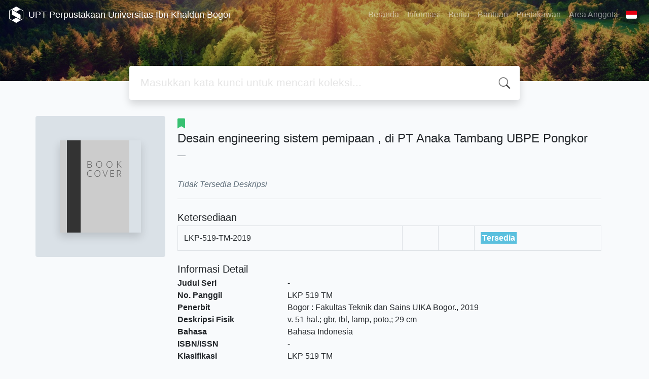

--- FILE ---
content_type: text/css
request_url: https://elibrary.uika-bogor.ac.id/template/default/assets/css/tailwind.min.css
body_size: 298158
content:
/*! normalize.css v8.0.1 | MIT License | github.com/necolas/normalize.css */html{line-height:1.15;-webkit-text-size-adjust:100%}body{margin:0}main{display:block}h1{font-size:2em;margin:.67em 0}hr{box-sizing:content-box;height:0;overflow:visible}pre{font-family:monospace,monospace;font-size:1em}a{background-color:transparent}abbr[title]{border-bottom:none;text-decoration:underline;-webkit-text-decoration:underline dotted;text-decoration:underline dotted}b,strong{font-weight:bolder}code,kbd,samp{font-family:monospace,monospace;font-size:1em}small{font-size:80%}sub,sup{font-size:75%;line-height:0;position:relative;vertical-align:baseline}sub{bottom:-.25em}sup{top:-.5em}img{border-style:none}button,input,optgroup,select,textarea{font-family:inherit;font-size:100%;line-height:1.15;margin:0}button,input{overflow:visible}button,select{text-transform:none}[type=button],[type=reset],[type=submit],button{-webkit-appearance:button}[type=button]::-moz-focus-inner,[type=reset]::-moz-focus-inner,[type=submit]::-moz-focus-inner,button::-moz-focus-inner{border-style:none;padding:0}[type=button]:-moz-focusring,[type=reset]:-moz-focusring,[type=submit]:-moz-focusring,button:-moz-focusring{outline:1px dotted ButtonText}fieldset{padding:.35em .75em .625em}legend{box-sizing:border-box;color:inherit;display:table;max-width:100%;padding:0;white-space:normal}progress{vertical-align:baseline}textarea{overflow:auto}[type=checkbox],[type=radio]{box-sizing:border-box;padding:0}[type=number]::-webkit-inner-spin-button,[type=number]::-webkit-outer-spin-button{height:auto}[type=search]{-webkit-appearance:textfield;outline-offset:-2px}[type=search]::-webkit-search-decoration{-webkit-appearance:none}::-webkit-file-upload-button{-webkit-appearance:button;font:inherit}details{display:block}summary{display:list-item}template{display:none}[hidden]{display:none}html{box-sizing:border-box;font-family:sans-serif}*,::after,::before{box-sizing:inherit}blockquote,dd,dl,figure,h1,h2,h3,h4,h5,h6,p,pre{margin:0}button{background:0 0;padding:0}button:focus{outline:1px dotted;outline:5px auto -webkit-focus-ring-color}fieldset{margin:0;padding:0}ol,ul{margin:0}*,::after,::before{border-width:0;border-style:solid;border-color:#dae1e7}img{border-style:solid}textarea{resize:vertical}img{max-width:100%;height:auto}input:-ms-input-placeholder,textarea:-ms-input-placeholder{color:inherit;opacity:.5}input::-ms-input-placeholder,textarea::-ms-input-placeholder{color:inherit;opacity:.5}input::placeholder,textarea::placeholder{color:inherit;opacity:.5}[role=button],button{cursor:pointer}table{border-collapse:collapse}.container{width:100%}@media (min-width:576px){.container{max-width:576px}}@media (min-width:768px){.container{max-width:768px}}@media (min-width:992px){.container{max-width:992px}}@media (min-width:1200px){.container{max-width:1200px}}.list-reset{list-style:none;padding:0}.appearance-none{-webkit-appearance:none;-moz-appearance:none;appearance:none}.bg-fixed{background-attachment:fixed}.bg-local{background-attachment:local}.bg-scroll{background-attachment:scroll}.bg-transparent{background-color:transparent}.bg-black{background-color:#22292f}.bg-grey-darkest{background-color:#3d4852}.bg-grey-darker{background-color:#606f7b}.bg-grey-dark{background-color:#8795a1}.bg-grey{background-color:#b8c2cc}.bg-grey-light{background-color:#dae1e7}.bg-grey-lighter{background-color:#f1f5f8}.bg-grey-lightest{background-color:#f8fafc}.bg-white{background-color:#fff}.bg-red-darkest{background-color:#3b0d0c}.bg-red-darker{background-color:#621b18}.bg-red-dark{background-color:#cc1f1a}.bg-red{background-color:#e3342f}.bg-red-light{background-color:#ef5753}.bg-red-lighter{background-color:#f9acaa}.bg-red-lightest{background-color:#fcebea}.bg-orange-darkest{background-color:#462a16}.bg-orange-darker{background-color:#613b1f}.bg-orange-dark{background-color:#de751f}.bg-orange{background-color:#f6993f}.bg-orange-light{background-color:#faad63}.bg-orange-lighter{background-color:#fcd9b6}.bg-orange-lightest{background-color:#fff5eb}.bg-yellow-darkest{background-color:#453411}.bg-yellow-darker{background-color:#684f1d}.bg-yellow-dark{background-color:#f2d024}.bg-yellow{background-color:#ffed4a}.bg-yellow-light{background-color:#fff382}.bg-yellow-lighter{background-color:#fff9c2}.bg-yellow-lightest{background-color:#fcfbeb}.bg-green-darkest{background-color:#0f2f21}.bg-green-darker{background-color:#1a4731}.bg-green-dark{background-color:#1f9d55}.bg-green{background-color:#38c172}.bg-green-light{background-color:#51d88a}.bg-green-lighter{background-color:#a2f5bf}.bg-green-lightest{background-color:#e3fcec}.bg-teal-darkest{background-color:#0d3331}.bg-teal-darker{background-color:#20504f}.bg-teal-dark{background-color:#38a89d}.bg-teal{background-color:#4dc0b5}.bg-teal-light{background-color:#64d5ca}.bg-teal-lighter{background-color:#a0f0ed}.bg-teal-lightest{background-color:#e8fffe}.bg-blue-darkest{background-color:#12283a}.bg-blue-darker{background-color:#1c3d5a}.bg-blue-dark{background-color:#2779bd}.bg-blue{background-color:#3490dc}.bg-blue-light{background-color:#6cb2eb}.bg-blue-lighter{background-color:#bcdefa}.bg-blue-lightest{background-color:#eff8ff}.bg-indigo-darkest{background-color:#191e38}.bg-indigo-darker{background-color:#2f365f}.bg-indigo-dark{background-color:#5661b3}.bg-indigo{background-color:#6574cd}.bg-indigo-light{background-color:#7886d7}.bg-indigo-lighter{background-color:#b2b7ff}.bg-indigo-lightest{background-color:#e6e8ff}.bg-purple-darkest{background-color:#21183c}.bg-purple-darker{background-color:#382b5f}.bg-purple-dark{background-color:#794acf}.bg-purple{background-color:#9561e2}.bg-purple-light{background-color:#a779e9}.bg-purple-lighter{background-color:#d6bbfc}.bg-purple-lightest{background-color:#f3ebff}.bg-pink-darkest{background-color:#451225}.bg-pink-darker{background-color:#6f213f}.bg-pink-dark{background-color:#eb5286}.bg-pink{background-color:#f66d9b}.bg-pink-light{background-color:#fa7ea8}.bg-pink-lighter{background-color:#ffbbca}.bg-pink-lightest{background-color:#ffebef}.hover\:bg-transparent:hover{background-color:transparent}.hover\:bg-black:hover{background-color:#22292f}.hover\:bg-grey-darkest:hover{background-color:#3d4852}.hover\:bg-grey-darker:hover{background-color:#606f7b}.hover\:bg-grey-dark:hover{background-color:#8795a1}.hover\:bg-grey:hover{background-color:#b8c2cc}.hover\:bg-grey-light:hover{background-color:#dae1e7}.hover\:bg-grey-lighter:hover{background-color:#f1f5f8}.hover\:bg-grey-lightest:hover{background-color:#f8fafc}.hover\:bg-white:hover{background-color:#fff}.hover\:bg-red-darkest:hover{background-color:#3b0d0c}.hover\:bg-red-darker:hover{background-color:#621b18}.hover\:bg-red-dark:hover{background-color:#cc1f1a}.hover\:bg-red:hover{background-color:#e3342f}.hover\:bg-red-light:hover{background-color:#ef5753}.hover\:bg-red-lighter:hover{background-color:#f9acaa}.hover\:bg-red-lightest:hover{background-color:#fcebea}.hover\:bg-orange-darkest:hover{background-color:#462a16}.hover\:bg-orange-darker:hover{background-color:#613b1f}.hover\:bg-orange-dark:hover{background-color:#de751f}.hover\:bg-orange:hover{background-color:#f6993f}.hover\:bg-orange-light:hover{background-color:#faad63}.hover\:bg-orange-lighter:hover{background-color:#fcd9b6}.hover\:bg-orange-lightest:hover{background-color:#fff5eb}.hover\:bg-yellow-darkest:hover{background-color:#453411}.hover\:bg-yellow-darker:hover{background-color:#684f1d}.hover\:bg-yellow-dark:hover{background-color:#f2d024}.hover\:bg-yellow:hover{background-color:#ffed4a}.hover\:bg-yellow-light:hover{background-color:#fff382}.hover\:bg-yellow-lighter:hover{background-color:#fff9c2}.hover\:bg-yellow-lightest:hover{background-color:#fcfbeb}.hover\:bg-green-darkest:hover{background-color:#0f2f21}.hover\:bg-green-darker:hover{background-color:#1a4731}.hover\:bg-green-dark:hover{background-color:#1f9d55}.hover\:bg-green:hover{background-color:#38c172}.hover\:bg-green-light:hover{background-color:#51d88a}.hover\:bg-green-lighter:hover{background-color:#a2f5bf}.hover\:bg-green-lightest:hover{background-color:#e3fcec}.hover\:bg-teal-darkest:hover{background-color:#0d3331}.hover\:bg-teal-darker:hover{background-color:#20504f}.hover\:bg-teal-dark:hover{background-color:#38a89d}.hover\:bg-teal:hover{background-color:#4dc0b5}.hover\:bg-teal-light:hover{background-color:#64d5ca}.hover\:bg-teal-lighter:hover{background-color:#a0f0ed}.hover\:bg-teal-lightest:hover{background-color:#e8fffe}.hover\:bg-blue-darkest:hover{background-color:#12283a}.hover\:bg-blue-darker:hover{background-color:#1c3d5a}.hover\:bg-blue-dark:hover{background-color:#2779bd}.hover\:bg-blue:hover{background-color:#3490dc}.hover\:bg-blue-light:hover{background-color:#6cb2eb}.hover\:bg-blue-lighter:hover{background-color:#bcdefa}.hover\:bg-blue-lightest:hover{background-color:#eff8ff}.hover\:bg-indigo-darkest:hover{background-color:#191e38}.hover\:bg-indigo-darker:hover{background-color:#2f365f}.hover\:bg-indigo-dark:hover{background-color:#5661b3}.hover\:bg-indigo:hover{background-color:#6574cd}.hover\:bg-indigo-light:hover{background-color:#7886d7}.hover\:bg-indigo-lighter:hover{background-color:#b2b7ff}.hover\:bg-indigo-lightest:hover{background-color:#e6e8ff}.hover\:bg-purple-darkest:hover{background-color:#21183c}.hover\:bg-purple-darker:hover{background-color:#382b5f}.hover\:bg-purple-dark:hover{background-color:#794acf}.hover\:bg-purple:hover{background-color:#9561e2}.hover\:bg-purple-light:hover{background-color:#a779e9}.hover\:bg-purple-lighter:hover{background-color:#d6bbfc}.hover\:bg-purple-lightest:hover{background-color:#f3ebff}.hover\:bg-pink-darkest:hover{background-color:#451225}.hover\:bg-pink-darker:hover{background-color:#6f213f}.hover\:bg-pink-dark:hover{background-color:#eb5286}.hover\:bg-pink:hover{background-color:#f66d9b}.hover\:bg-pink-light:hover{background-color:#fa7ea8}.hover\:bg-pink-lighter:hover{background-color:#ffbbca}.hover\:bg-pink-lightest:hover{background-color:#ffebef}.focus\:bg-transparent:focus{background-color:transparent}.focus\:bg-black:focus{background-color:#22292f}.focus\:bg-grey-darkest:focus{background-color:#3d4852}.focus\:bg-grey-darker:focus{background-color:#606f7b}.focus\:bg-grey-dark:focus{background-color:#8795a1}.focus\:bg-grey:focus{background-color:#b8c2cc}.focus\:bg-grey-light:focus{background-color:#dae1e7}.focus\:bg-grey-lighter:focus{background-color:#f1f5f8}.focus\:bg-grey-lightest:focus{background-color:#f8fafc}.focus\:bg-white:focus{background-color:#fff}.focus\:bg-red-darkest:focus{background-color:#3b0d0c}.focus\:bg-red-darker:focus{background-color:#621b18}.focus\:bg-red-dark:focus{background-color:#cc1f1a}.focus\:bg-red:focus{background-color:#e3342f}.focus\:bg-red-light:focus{background-color:#ef5753}.focus\:bg-red-lighter:focus{background-color:#f9acaa}.focus\:bg-red-lightest:focus{background-color:#fcebea}.focus\:bg-orange-darkest:focus{background-color:#462a16}.focus\:bg-orange-darker:focus{background-color:#613b1f}.focus\:bg-orange-dark:focus{background-color:#de751f}.focus\:bg-orange:focus{background-color:#f6993f}.focus\:bg-orange-light:focus{background-color:#faad63}.focus\:bg-orange-lighter:focus{background-color:#fcd9b6}.focus\:bg-orange-lightest:focus{background-color:#fff5eb}.focus\:bg-yellow-darkest:focus{background-color:#453411}.focus\:bg-yellow-darker:focus{background-color:#684f1d}.focus\:bg-yellow-dark:focus{background-color:#f2d024}.focus\:bg-yellow:focus{background-color:#ffed4a}.focus\:bg-yellow-light:focus{background-color:#fff382}.focus\:bg-yellow-lighter:focus{background-color:#fff9c2}.focus\:bg-yellow-lightest:focus{background-color:#fcfbeb}.focus\:bg-green-darkest:focus{background-color:#0f2f21}.focus\:bg-green-darker:focus{background-color:#1a4731}.focus\:bg-green-dark:focus{background-color:#1f9d55}.focus\:bg-green:focus{background-color:#38c172}.focus\:bg-green-light:focus{background-color:#51d88a}.focus\:bg-green-lighter:focus{background-color:#a2f5bf}.focus\:bg-green-lightest:focus{background-color:#e3fcec}.focus\:bg-teal-darkest:focus{background-color:#0d3331}.focus\:bg-teal-darker:focus{background-color:#20504f}.focus\:bg-teal-dark:focus{background-color:#38a89d}.focus\:bg-teal:focus{background-color:#4dc0b5}.focus\:bg-teal-light:focus{background-color:#64d5ca}.focus\:bg-teal-lighter:focus{background-color:#a0f0ed}.focus\:bg-teal-lightest:focus{background-color:#e8fffe}.focus\:bg-blue-darkest:focus{background-color:#12283a}.focus\:bg-blue-darker:focus{background-color:#1c3d5a}.focus\:bg-blue-dark:focus{background-color:#2779bd}.focus\:bg-blue:focus{background-color:#3490dc}.focus\:bg-blue-light:focus{background-color:#6cb2eb}.focus\:bg-blue-lighter:focus{background-color:#bcdefa}.focus\:bg-blue-lightest:focus{background-color:#eff8ff}.focus\:bg-indigo-darkest:focus{background-color:#191e38}.focus\:bg-indigo-darker:focus{background-color:#2f365f}.focus\:bg-indigo-dark:focus{background-color:#5661b3}.focus\:bg-indigo:focus{background-color:#6574cd}.focus\:bg-indigo-light:focus{background-color:#7886d7}.focus\:bg-indigo-lighter:focus{background-color:#b2b7ff}.focus\:bg-indigo-lightest:focus{background-color:#e6e8ff}.focus\:bg-purple-darkest:focus{background-color:#21183c}.focus\:bg-purple-darker:focus{background-color:#382b5f}.focus\:bg-purple-dark:focus{background-color:#794acf}.focus\:bg-purple:focus{background-color:#9561e2}.focus\:bg-purple-light:focus{background-color:#a779e9}.focus\:bg-purple-lighter:focus{background-color:#d6bbfc}.focus\:bg-purple-lightest:focus{background-color:#f3ebff}.focus\:bg-pink-darkest:focus{background-color:#451225}.focus\:bg-pink-darker:focus{background-color:#6f213f}.focus\:bg-pink-dark:focus{background-color:#eb5286}.focus\:bg-pink:focus{background-color:#f66d9b}.focus\:bg-pink-light:focus{background-color:#fa7ea8}.focus\:bg-pink-lighter:focus{background-color:#ffbbca}.focus\:bg-pink-lightest:focus{background-color:#ffebef}.bg-bottom{background-position:bottom}.bg-center{background-position:center}.bg-left{background-position:left}.bg-left-bottom{background-position:left bottom}.bg-left-top{background-position:left top}.bg-right{background-position:right}.bg-right-bottom{background-position:right bottom}.bg-right-top{background-position:right top}.bg-top{background-position:top}.bg-repeat{background-repeat:repeat}.bg-no-repeat{background-repeat:no-repeat}.bg-repeat-x{background-repeat:repeat-x}.bg-repeat-y{background-repeat:repeat-y}.bg-auto{background-size:auto}.bg-cover{background-size:cover}.bg-contain{background-size:contain}.border-collapse{border-collapse:collapse}.border-separate{border-collapse:separate}.border-transparent{border-color:transparent}.border-black{border-color:#22292f}.border-grey-darkest{border-color:#3d4852}.border-grey-darker{border-color:#606f7b}.border-grey-dark{border-color:#8795a1}.border-grey{border-color:#b8c2cc}.border-grey-light{border-color:#dae1e7}.border-grey-lighter{border-color:#f1f5f8}.border-grey-lightest{border-color:#f8fafc}.border-white{border-color:#fff}.border-red-darkest{border-color:#3b0d0c}.border-red-darker{border-color:#621b18}.border-red-dark{border-color:#cc1f1a}.border-red{border-color:#e3342f}.border-red-light{border-color:#ef5753}.border-red-lighter{border-color:#f9acaa}.border-red-lightest{border-color:#fcebea}.border-orange-darkest{border-color:#462a16}.border-orange-darker{border-color:#613b1f}.border-orange-dark{border-color:#de751f}.border-orange{border-color:#f6993f}.border-orange-light{border-color:#faad63}.border-orange-lighter{border-color:#fcd9b6}.border-orange-lightest{border-color:#fff5eb}.border-yellow-darkest{border-color:#453411}.border-yellow-darker{border-color:#684f1d}.border-yellow-dark{border-color:#f2d024}.border-yellow{border-color:#ffed4a}.border-yellow-light{border-color:#fff382}.border-yellow-lighter{border-color:#fff9c2}.border-yellow-lightest{border-color:#fcfbeb}.border-green-darkest{border-color:#0f2f21}.border-green-darker{border-color:#1a4731}.border-green-dark{border-color:#1f9d55}.border-green{border-color:#38c172}.border-green-light{border-color:#51d88a}.border-green-lighter{border-color:#a2f5bf}.border-green-lightest{border-color:#e3fcec}.border-teal-darkest{border-color:#0d3331}.border-teal-darker{border-color:#20504f}.border-teal-dark{border-color:#38a89d}.border-teal{border-color:#4dc0b5}.border-teal-light{border-color:#64d5ca}.border-teal-lighter{border-color:#a0f0ed}.border-teal-lightest{border-color:#e8fffe}.border-blue-darkest{border-color:#12283a}.border-blue-darker{border-color:#1c3d5a}.border-blue-dark{border-color:#2779bd}.border-blue{border-color:#3490dc}.border-blue-light{border-color:#6cb2eb}.border-blue-lighter{border-color:#bcdefa}.border-blue-lightest{border-color:#eff8ff}.border-indigo-darkest{border-color:#191e38}.border-indigo-darker{border-color:#2f365f}.border-indigo-dark{border-color:#5661b3}.border-indigo{border-color:#6574cd}.border-indigo-light{border-color:#7886d7}.border-indigo-lighter{border-color:#b2b7ff}.border-indigo-lightest{border-color:#e6e8ff}.border-purple-darkest{border-color:#21183c}.border-purple-darker{border-color:#382b5f}.border-purple-dark{border-color:#794acf}.border-purple{border-color:#9561e2}.border-purple-light{border-color:#a779e9}.border-purple-lighter{border-color:#d6bbfc}.border-purple-lightest{border-color:#f3ebff}.border-pink-darkest{border-color:#451225}.border-pink-darker{border-color:#6f213f}.border-pink-dark{border-color:#eb5286}.border-pink{border-color:#f66d9b}.border-pink-light{border-color:#fa7ea8}.border-pink-lighter{border-color:#ffbbca}.border-pink-lightest{border-color:#ffebef}.hover\:border-transparent:hover{border-color:transparent}.hover\:border-black:hover{border-color:#22292f}.hover\:border-grey-darkest:hover{border-color:#3d4852}.hover\:border-grey-darker:hover{border-color:#606f7b}.hover\:border-grey-dark:hover{border-color:#8795a1}.hover\:border-grey:hover{border-color:#b8c2cc}.hover\:border-grey-light:hover{border-color:#dae1e7}.hover\:border-grey-lighter:hover{border-color:#f1f5f8}.hover\:border-grey-lightest:hover{border-color:#f8fafc}.hover\:border-white:hover{border-color:#fff}.hover\:border-red-darkest:hover{border-color:#3b0d0c}.hover\:border-red-darker:hover{border-color:#621b18}.hover\:border-red-dark:hover{border-color:#cc1f1a}.hover\:border-red:hover{border-color:#e3342f}.hover\:border-red-light:hover{border-color:#ef5753}.hover\:border-red-lighter:hover{border-color:#f9acaa}.hover\:border-red-lightest:hover{border-color:#fcebea}.hover\:border-orange-darkest:hover{border-color:#462a16}.hover\:border-orange-darker:hover{border-color:#613b1f}.hover\:border-orange-dark:hover{border-color:#de751f}.hover\:border-orange:hover{border-color:#f6993f}.hover\:border-orange-light:hover{border-color:#faad63}.hover\:border-orange-lighter:hover{border-color:#fcd9b6}.hover\:border-orange-lightest:hover{border-color:#fff5eb}.hover\:border-yellow-darkest:hover{border-color:#453411}.hover\:border-yellow-darker:hover{border-color:#684f1d}.hover\:border-yellow-dark:hover{border-color:#f2d024}.hover\:border-yellow:hover{border-color:#ffed4a}.hover\:border-yellow-light:hover{border-color:#fff382}.hover\:border-yellow-lighter:hover{border-color:#fff9c2}.hover\:border-yellow-lightest:hover{border-color:#fcfbeb}.hover\:border-green-darkest:hover{border-color:#0f2f21}.hover\:border-green-darker:hover{border-color:#1a4731}.hover\:border-green-dark:hover{border-color:#1f9d55}.hover\:border-green:hover{border-color:#38c172}.hover\:border-green-light:hover{border-color:#51d88a}.hover\:border-green-lighter:hover{border-color:#a2f5bf}.hover\:border-green-lightest:hover{border-color:#e3fcec}.hover\:border-teal-darkest:hover{border-color:#0d3331}.hover\:border-teal-darker:hover{border-color:#20504f}.hover\:border-teal-dark:hover{border-color:#38a89d}.hover\:border-teal:hover{border-color:#4dc0b5}.hover\:border-teal-light:hover{border-color:#64d5ca}.hover\:border-teal-lighter:hover{border-color:#a0f0ed}.hover\:border-teal-lightest:hover{border-color:#e8fffe}.hover\:border-blue-darkest:hover{border-color:#12283a}.hover\:border-blue-darker:hover{border-color:#1c3d5a}.hover\:border-blue-dark:hover{border-color:#2779bd}.hover\:border-blue:hover{border-color:#3490dc}.hover\:border-blue-light:hover{border-color:#6cb2eb}.hover\:border-blue-lighter:hover{border-color:#bcdefa}.hover\:border-blue-lightest:hover{border-color:#eff8ff}.hover\:border-indigo-darkest:hover{border-color:#191e38}.hover\:border-indigo-darker:hover{border-color:#2f365f}.hover\:border-indigo-dark:hover{border-color:#5661b3}.hover\:border-indigo:hover{border-color:#6574cd}.hover\:border-indigo-light:hover{border-color:#7886d7}.hover\:border-indigo-lighter:hover{border-color:#b2b7ff}.hover\:border-indigo-lightest:hover{border-color:#e6e8ff}.hover\:border-purple-darkest:hover{border-color:#21183c}.hover\:border-purple-darker:hover{border-color:#382b5f}.hover\:border-purple-dark:hover{border-color:#794acf}.hover\:border-purple:hover{border-color:#9561e2}.hover\:border-purple-light:hover{border-color:#a779e9}.hover\:border-purple-lighter:hover{border-color:#d6bbfc}.hover\:border-purple-lightest:hover{border-color:#f3ebff}.hover\:border-pink-darkest:hover{border-color:#451225}.hover\:border-pink-darker:hover{border-color:#6f213f}.hover\:border-pink-dark:hover{border-color:#eb5286}.hover\:border-pink:hover{border-color:#f66d9b}.hover\:border-pink-light:hover{border-color:#fa7ea8}.hover\:border-pink-lighter:hover{border-color:#ffbbca}.hover\:border-pink-lightest:hover{border-color:#ffebef}.focus\:border-transparent:focus{border-color:transparent}.focus\:border-black:focus{border-color:#22292f}.focus\:border-grey-darkest:focus{border-color:#3d4852}.focus\:border-grey-darker:focus{border-color:#606f7b}.focus\:border-grey-dark:focus{border-color:#8795a1}.focus\:border-grey:focus{border-color:#b8c2cc}.focus\:border-grey-light:focus{border-color:#dae1e7}.focus\:border-grey-lighter:focus{border-color:#f1f5f8}.focus\:border-grey-lightest:focus{border-color:#f8fafc}.focus\:border-white:focus{border-color:#fff}.focus\:border-red-darkest:focus{border-color:#3b0d0c}.focus\:border-red-darker:focus{border-color:#621b18}.focus\:border-red-dark:focus{border-color:#cc1f1a}.focus\:border-red:focus{border-color:#e3342f}.focus\:border-red-light:focus{border-color:#ef5753}.focus\:border-red-lighter:focus{border-color:#f9acaa}.focus\:border-red-lightest:focus{border-color:#fcebea}.focus\:border-orange-darkest:focus{border-color:#462a16}.focus\:border-orange-darker:focus{border-color:#613b1f}.focus\:border-orange-dark:focus{border-color:#de751f}.focus\:border-orange:focus{border-color:#f6993f}.focus\:border-orange-light:focus{border-color:#faad63}.focus\:border-orange-lighter:focus{border-color:#fcd9b6}.focus\:border-orange-lightest:focus{border-color:#fff5eb}.focus\:border-yellow-darkest:focus{border-color:#453411}.focus\:border-yellow-darker:focus{border-color:#684f1d}.focus\:border-yellow-dark:focus{border-color:#f2d024}.focus\:border-yellow:focus{border-color:#ffed4a}.focus\:border-yellow-light:focus{border-color:#fff382}.focus\:border-yellow-lighter:focus{border-color:#fff9c2}.focus\:border-yellow-lightest:focus{border-color:#fcfbeb}.focus\:border-green-darkest:focus{border-color:#0f2f21}.focus\:border-green-darker:focus{border-color:#1a4731}.focus\:border-green-dark:focus{border-color:#1f9d55}.focus\:border-green:focus{border-color:#38c172}.focus\:border-green-light:focus{border-color:#51d88a}.focus\:border-green-lighter:focus{border-color:#a2f5bf}.focus\:border-green-lightest:focus{border-color:#e3fcec}.focus\:border-teal-darkest:focus{border-color:#0d3331}.focus\:border-teal-darker:focus{border-color:#20504f}.focus\:border-teal-dark:focus{border-color:#38a89d}.focus\:border-teal:focus{border-color:#4dc0b5}.focus\:border-teal-light:focus{border-color:#64d5ca}.focus\:border-teal-lighter:focus{border-color:#a0f0ed}.focus\:border-teal-lightest:focus{border-color:#e8fffe}.focus\:border-blue-darkest:focus{border-color:#12283a}.focus\:border-blue-darker:focus{border-color:#1c3d5a}.focus\:border-blue-dark:focus{border-color:#2779bd}.focus\:border-blue:focus{border-color:#3490dc}.focus\:border-blue-light:focus{border-color:#6cb2eb}.focus\:border-blue-lighter:focus{border-color:#bcdefa}.focus\:border-blue-lightest:focus{border-color:#eff8ff}.focus\:border-indigo-darkest:focus{border-color:#191e38}.focus\:border-indigo-darker:focus{border-color:#2f365f}.focus\:border-indigo-dark:focus{border-color:#5661b3}.focus\:border-indigo:focus{border-color:#6574cd}.focus\:border-indigo-light:focus{border-color:#7886d7}.focus\:border-indigo-lighter:focus{border-color:#b2b7ff}.focus\:border-indigo-lightest:focus{border-color:#e6e8ff}.focus\:border-purple-darkest:focus{border-color:#21183c}.focus\:border-purple-darker:focus{border-color:#382b5f}.focus\:border-purple-dark:focus{border-color:#794acf}.focus\:border-purple:focus{border-color:#9561e2}.focus\:border-purple-light:focus{border-color:#a779e9}.focus\:border-purple-lighter:focus{border-color:#d6bbfc}.focus\:border-purple-lightest:focus{border-color:#f3ebff}.focus\:border-pink-darkest:focus{border-color:#451225}.focus\:border-pink-darker:focus{border-color:#6f213f}.focus\:border-pink-dark:focus{border-color:#eb5286}.focus\:border-pink:focus{border-color:#f66d9b}.focus\:border-pink-light:focus{border-color:#fa7ea8}.focus\:border-pink-lighter:focus{border-color:#ffbbca}.focus\:border-pink-lightest:focus{border-color:#ffebef}.rounded-none{border-radius:0}.rounded-sm{border-radius:.125rem}.rounded{border-radius:.25rem}.rounded-lg{border-radius:.5rem}.rounded-full{border-radius:9999px}.rounded-t-none{border-top-left-radius:0;border-top-right-radius:0}.rounded-r-none{border-top-right-radius:0;border-bottom-right-radius:0}.rounded-b-none{border-bottom-right-radius:0;border-bottom-left-radius:0}.rounded-l-none{border-top-left-radius:0;border-bottom-left-radius:0}.rounded-t-sm{border-top-left-radius:.125rem;border-top-right-radius:.125rem}.rounded-r-sm{border-top-right-radius:.125rem;border-bottom-right-radius:.125rem}.rounded-b-sm{border-bottom-right-radius:.125rem;border-bottom-left-radius:.125rem}.rounded-l-sm{border-top-left-radius:.125rem;border-bottom-left-radius:.125rem}.rounded-t{border-top-left-radius:.25rem;border-top-right-radius:.25rem}.rounded-r{border-top-right-radius:.25rem;border-bottom-right-radius:.25rem}.rounded-b{border-bottom-right-radius:.25rem;border-bottom-left-radius:.25rem}.rounded-l{border-top-left-radius:.25rem;border-bottom-left-radius:.25rem}.rounded-t-lg{border-top-left-radius:.5rem;border-top-right-radius:.5rem}.rounded-r-lg{border-top-right-radius:.5rem;border-bottom-right-radius:.5rem}.rounded-b-lg{border-bottom-right-radius:.5rem;border-bottom-left-radius:.5rem}.rounded-l-lg{border-top-left-radius:.5rem;border-bottom-left-radius:.5rem}.rounded-t-full{border-top-left-radius:9999px;border-top-right-radius:9999px}.rounded-r-full{border-top-right-radius:9999px;border-bottom-right-radius:9999px}.rounded-b-full{border-bottom-right-radius:9999px;border-bottom-left-radius:9999px}.rounded-l-full{border-top-left-radius:9999px;border-bottom-left-radius:9999px}.rounded-tl-none{border-top-left-radius:0}.rounded-tr-none{border-top-right-radius:0}.rounded-br-none{border-bottom-right-radius:0}.rounded-bl-none{border-bottom-left-radius:0}.rounded-tl-sm{border-top-left-radius:.125rem}.rounded-tr-sm{border-top-right-radius:.125rem}.rounded-br-sm{border-bottom-right-radius:.125rem}.rounded-bl-sm{border-bottom-left-radius:.125rem}.rounded-tl{border-top-left-radius:.25rem}.rounded-tr{border-top-right-radius:.25rem}.rounded-br{border-bottom-right-radius:.25rem}.rounded-bl{border-bottom-left-radius:.25rem}.rounded-tl-lg{border-top-left-radius:.5rem}.rounded-tr-lg{border-top-right-radius:.5rem}.rounded-br-lg{border-bottom-right-radius:.5rem}.rounded-bl-lg{border-bottom-left-radius:.5rem}.rounded-tl-full{border-top-left-radius:9999px}.rounded-tr-full{border-top-right-radius:9999px}.rounded-br-full{border-bottom-right-radius:9999px}.rounded-bl-full{border-bottom-left-radius:9999px}.border-solid{border-style:solid}.border-dashed{border-style:dashed}.border-dotted{border-style:dotted}.border-none{border-style:none}.border-0{border-width:0}.border-2{border-width:2px}.border-4{border-width:4px}.border-8{border-width:8px}.border{border-width:1px}.border-t-0{border-top-width:0}.border-r-0{border-right-width:0}.border-b-0{border-bottom-width:0}.border-l-0{border-left-width:0}.border-t-2{border-top-width:2px}.border-r-2{border-right-width:2px}.border-b-2{border-bottom-width:2px}.border-l-2{border-left-width:2px}.border-t-4{border-top-width:4px}.border-r-4{border-right-width:4px}.border-b-4{border-bottom-width:4px}.border-l-4{border-left-width:4px}.border-t-8{border-top-width:8px}.border-r-8{border-right-width:8px}.border-b-8{border-bottom-width:8px}.border-l-8{border-left-width:8px}.border-t{border-top-width:1px}.border-r{border-right-width:1px}.border-b{border-bottom-width:1px}.border-l{border-left-width:1px}.cursor-auto{cursor:auto}.cursor-default{cursor:default}.cursor-pointer{cursor:pointer}.cursor-wait{cursor:wait}.cursor-move{cursor:move}.cursor-not-allowed{cursor:not-allowed}.block{display:block}.inline-block{display:inline-block}.inline{display:inline}.table{display:table}.table-row{display:table-row}.table-cell{display:table-cell}.hidden{display:none}.flex{display:flex}.inline-flex{display:inline-flex}.flex-row{flex-direction:row}.flex-row-reverse{flex-direction:row-reverse}.flex-col{flex-direction:column}.flex-col-reverse{flex-direction:column-reverse}.flex-wrap{flex-wrap:wrap}.flex-wrap-reverse{flex-wrap:wrap-reverse}.flex-no-wrap{flex-wrap:nowrap}.items-start{align-items:flex-start}.items-end{align-items:flex-end}.items-center{align-items:center}.items-baseline{align-items:baseline}.items-stretch{align-items:stretch}.self-auto{align-self:auto}.self-start{align-self:flex-start}.self-end{align-self:flex-end}.self-center{align-self:center}.self-stretch{align-self:stretch}.justify-start{justify-content:flex-start}.justify-end{justify-content:flex-end}.justify-center{justify-content:center}.justify-between{justify-content:space-between}.justify-around{justify-content:space-around}.content-center{align-content:center}.content-start{align-content:flex-start}.content-end{align-content:flex-end}.content-between{align-content:space-between}.content-around{align-content:space-around}.flex-1{flex:1 1 0%}.flex-auto{flex:1 1 auto}.flex-initial{flex:0 1 auto}.flex-none{flex:none}.flex-grow{flex-grow:1}.flex-shrink{flex-shrink:1}.flex-no-grow{flex-grow:0}.flex-no-shrink{flex-shrink:0}.float-right{float:right}.float-left{float:left}.float-none{float:none}.clearfix:after{content:"";display:table;clear:both}.font-sans{font-family:system-ui,BlinkMacSystemFont,-apple-system,Segoe UI,Roboto,Oxygen,Ubuntu,Cantarell,Fira Sans,Droid Sans,Helvetica Neue,sans-serif}.font-serif{font-family:Constantia,Lucida Bright,Lucidabright,Lucida Serif,Lucida,DejaVu Serif,Bitstream Vera Serif,Liberation Serif,Georgia,serif}.font-mono{font-family:Menlo,Monaco,Consolas,Liberation Mono,Courier New,monospace}.font-hairline{font-weight:100}.font-thin{font-weight:200}.font-light{font-weight:300}.font-normal{font-weight:400}.font-medium{font-weight:500}.font-semibold{font-weight:600}.font-bold{font-weight:700}.font-extrabold{font-weight:800}.font-black{font-weight:900}.hover\:font-hairline:hover{font-weight:100}.hover\:font-thin:hover{font-weight:200}.hover\:font-light:hover{font-weight:300}.hover\:font-normal:hover{font-weight:400}.hover\:font-medium:hover{font-weight:500}.hover\:font-semibold:hover{font-weight:600}.hover\:font-bold:hover{font-weight:700}.hover\:font-extrabold:hover{font-weight:800}.hover\:font-black:hover{font-weight:900}.focus\:font-hairline:focus{font-weight:100}.focus\:font-thin:focus{font-weight:200}.focus\:font-light:focus{font-weight:300}.focus\:font-normal:focus{font-weight:400}.focus\:font-medium:focus{font-weight:500}.focus\:font-semibold:focus{font-weight:600}.focus\:font-bold:focus{font-weight:700}.focus\:font-extrabold:focus{font-weight:800}.focus\:font-black:focus{font-weight:900}.h-1{height:.25rem}.h-2{height:.5rem}.h-3{height:.75rem}.h-4{height:1rem}.h-5{height:1.25rem}.h-6{height:1.5rem}.h-8{height:2rem}.h-10{height:2.5rem}.h-12{height:3rem}.h-16{height:4rem}.h-24{height:6rem}.h-32{height:8rem}.h-48{height:12rem}.h-64{height:16rem}.h-auto{height:auto}.h-px{height:1px}.h-full{height:100%}.h-screen{height:100vh}.leading-none{line-height:1}.leading-tight{line-height:1.25}.leading-normal{line-height:1.5}.leading-loose{line-height:2}.m-0{margin:0}.m-1{margin:.25rem}.m-2{margin:.5rem}.m-3{margin:.75rem}.m-4{margin:1rem}.m-5{margin:1.25rem}.m-6{margin:1.5rem}.m-8{margin:2rem}.m-10{margin:2.5rem}.m-12{margin:3rem}.m-16{margin:4rem}.m-20{margin:5rem}.m-24{margin:6rem}.m-32{margin:8rem}.m-auto{margin:auto}.m-px{margin:1px}.my-0{margin-top:0;margin-bottom:0}.mx-0{margin-left:0;margin-right:0}.my-1{margin-top:.25rem;margin-bottom:.25rem}.mx-1{margin-left:.25rem;margin-right:.25rem}.my-2{margin-top:.5rem;margin-bottom:.5rem}.mx-2{margin-left:.5rem;margin-right:.5rem}.my-3{margin-top:.75rem;margin-bottom:.75rem}.mx-3{margin-left:.75rem;margin-right:.75rem}.my-4{margin-top:1rem;margin-bottom:1rem}.mx-4{margin-left:1rem;margin-right:1rem}.my-5{margin-top:1.25rem;margin-bottom:1.25rem}.mx-5{margin-left:1.25rem;margin-right:1.25rem}.my-6{margin-top:1.5rem;margin-bottom:1.5rem}.mx-6{margin-left:1.5rem;margin-right:1.5rem}.my-8{margin-top:2rem;margin-bottom:2rem}.mx-8{margin-left:2rem;margin-right:2rem}.my-10{margin-top:2.5rem;margin-bottom:2.5rem}.mx-10{margin-left:2.5rem;margin-right:2.5rem}.my-12{margin-top:3rem;margin-bottom:3rem}.mx-12{margin-left:3rem;margin-right:3rem}.my-16{margin-top:4rem;margin-bottom:4rem}.mx-16{margin-left:4rem;margin-right:4rem}.my-20{margin-top:5rem;margin-bottom:5rem}.mx-20{margin-left:5rem;margin-right:5rem}.my-24{margin-top:6rem;margin-bottom:6rem}.mx-24{margin-left:6rem;margin-right:6rem}.my-32{margin-top:8rem;margin-bottom:8rem}.mx-32{margin-left:8rem;margin-right:8rem}.my-auto{margin-top:auto;margin-bottom:auto}.mx-auto{margin-left:auto;margin-right:auto}.my-px{margin-top:1px;margin-bottom:1px}.mx-px{margin-left:1px;margin-right:1px}.mt-0{margin-top:0}.mr-0{margin-right:0}.mb-0{margin-bottom:0}.ml-0{margin-left:0}.mt-1{margin-top:.25rem}.mr-1{margin-right:.25rem}.mb-1{margin-bottom:.25rem}.ml-1{margin-left:.25rem}.mt-2{margin-top:.5rem}.mr-2{margin-right:.5rem}.mb-2{margin-bottom:.5rem}.ml-2{margin-left:.5rem}.mt-3{margin-top:.75rem}.mr-3{margin-right:.75rem}.mb-3{margin-bottom:.75rem}.ml-3{margin-left:.75rem}.mt-4{margin-top:1rem}.mr-4{margin-right:1rem}.mb-4{margin-bottom:1rem}.ml-4{margin-left:1rem}.mt-5{margin-top:1.25rem}.mr-5{margin-right:1.25rem}.mb-5{margin-bottom:1.25rem}.ml-5{margin-left:1.25rem}.mt-6{margin-top:1.5rem}.mr-6{margin-right:1.5rem}.mb-6{margin-bottom:1.5rem}.ml-6{margin-left:1.5rem}.mt-8{margin-top:2rem}.mr-8{margin-right:2rem}.mb-8{margin-bottom:2rem}.ml-8{margin-left:2rem}.mt-10{margin-top:2.5rem}.mr-10{margin-right:2.5rem}.mb-10{margin-bottom:2.5rem}.ml-10{margin-left:2.5rem}.mt-12{margin-top:3rem}.mr-12{margin-right:3rem}.mb-12{margin-bottom:3rem}.ml-12{margin-left:3rem}.mt-16{margin-top:4rem}.mr-16{margin-right:4rem}.mb-16{margin-bottom:4rem}.ml-16{margin-left:4rem}.mt-20{margin-top:5rem}.mr-20{margin-right:5rem}.mb-20{margin-bottom:5rem}.ml-20{margin-left:5rem}.mt-24{margin-top:6rem}.mr-24{margin-right:6rem}.mb-24{margin-bottom:6rem}.ml-24{margin-left:6rem}.mt-32{margin-top:8rem}.mr-32{margin-right:8rem}.mb-32{margin-bottom:8rem}.ml-32{margin-left:8rem}.mt-auto{margin-top:auto}.mr-auto{margin-right:auto}.mb-auto{margin-bottom:auto}.ml-auto{margin-left:auto}.mt-px{margin-top:1px}.mr-px{margin-right:1px}.mb-px{margin-bottom:1px}.ml-px{margin-left:1px}.max-h-full{max-height:100%}.max-h-screen{max-height:100vh}.max-w-xs{max-width:20rem}.max-w-sm{max-width:30rem}.max-w-md{max-width:40rem}.max-w-lg{max-width:50rem}.max-w-xl{max-width:60rem}.max-w-2xl{max-width:70rem}.max-w-3xl{max-width:80rem}.max-w-4xl{max-width:90rem}.max-w-5xl{max-width:100rem}.max-w-full{max-width:100%}.min-h-0{min-height:0}.min-h-full{min-height:100%}.min-h-screen{min-height:100vh}.min-w-0{min-width:0}.min-w-full{min-width:100%}.-m-0{margin:0}.-m-1{margin:-.25rem}.-m-2{margin:-.5rem}.-m-3{margin:-.75rem}.-m-4{margin:-1rem}.-m-5{margin:-1.25rem}.-m-6{margin:-1.5rem}.-m-8{margin:-2rem}.-m-10{margin:-2.5rem}.-m-12{margin:-3rem}.-m-16{margin:-4rem}.-m-20{margin:-5rem}.-m-24{margin:-6rem}.-m-32{margin:-8rem}.-m-px{margin:-1px}.-my-0{margin-top:0;margin-bottom:0}.-mx-0{margin-left:0;margin-right:0}.-my-1{margin-top:-.25rem;margin-bottom:-.25rem}.-mx-1{margin-left:-.25rem;margin-right:-.25rem}.-my-2{margin-top:-.5rem;margin-bottom:-.5rem}.-mx-2{margin-left:-.5rem;margin-right:-.5rem}.-my-3{margin-top:-.75rem;margin-bottom:-.75rem}.-mx-3{margin-left:-.75rem;margin-right:-.75rem}.-my-4{margin-top:-1rem;margin-bottom:-1rem}.-mx-4{margin-left:-1rem;margin-right:-1rem}.-my-5{margin-top:-1.25rem;margin-bottom:-1.25rem}.-mx-5{margin-left:-1.25rem;margin-right:-1.25rem}.-my-6{margin-top:-1.5rem;margin-bottom:-1.5rem}.-mx-6{margin-left:-1.5rem;margin-right:-1.5rem}.-my-8{margin-top:-2rem;margin-bottom:-2rem}.-mx-8{margin-left:-2rem;margin-right:-2rem}.-my-10{margin-top:-2.5rem;margin-bottom:-2.5rem}.-mx-10{margin-left:-2.5rem;margin-right:-2.5rem}.-my-12{margin-top:-3rem;margin-bottom:-3rem}.-mx-12{margin-left:-3rem;margin-right:-3rem}.-my-16{margin-top:-4rem;margin-bottom:-4rem}.-mx-16{margin-left:-4rem;margin-right:-4rem}.-my-20{margin-top:-5rem;margin-bottom:-5rem}.-mx-20{margin-left:-5rem;margin-right:-5rem}.-my-24{margin-top:-6rem;margin-bottom:-6rem}.-mx-24{margin-left:-6rem;margin-right:-6rem}.-my-32{margin-top:-8rem;margin-bottom:-8rem}.-mx-32{margin-left:-8rem;margin-right:-8rem}.-my-px{margin-top:-1px;margin-bottom:-1px}.-mx-px{margin-left:-1px;margin-right:-1px}.-mt-0{margin-top:0}.-mr-0{margin-right:0}.-mb-0{margin-bottom:0}.-ml-0{margin-left:0}.-mt-1{margin-top:-.25rem}.-mr-1{margin-right:-.25rem}.-mb-1{margin-bottom:-.25rem}.-ml-1{margin-left:-.25rem}.-mt-2{margin-top:-.5rem}.-mr-2{margin-right:-.5rem}.-mb-2{margin-bottom:-.5rem}.-ml-2{margin-left:-.5rem}.-mt-3{margin-top:-.75rem}.-mr-3{margin-right:-.75rem}.-mb-3{margin-bottom:-.75rem}.-ml-3{margin-left:-.75rem}.-mt-4{margin-top:-1rem}.-mr-4{margin-right:-1rem}.-mb-4{margin-bottom:-1rem}.-ml-4{margin-left:-1rem}.-mt-5{margin-top:-1.25rem}.-mr-5{margin-right:-1.25rem}.-mb-5{margin-bottom:-1.25rem}.-ml-5{margin-left:-1.25rem}.-mt-6{margin-top:-1.5rem}.-mr-6{margin-right:-1.5rem}.-mb-6{margin-bottom:-1.5rem}.-ml-6{margin-left:-1.5rem}.-mt-8{margin-top:-2rem}.-mr-8{margin-right:-2rem}.-mb-8{margin-bottom:-2rem}.-ml-8{margin-left:-2rem}.-mt-10{margin-top:-2.5rem}.-mr-10{margin-right:-2.5rem}.-mb-10{margin-bottom:-2.5rem}.-ml-10{margin-left:-2.5rem}.-mt-12{margin-top:-3rem}.-mr-12{margin-right:-3rem}.-mb-12{margin-bottom:-3rem}.-ml-12{margin-left:-3rem}.-mt-16{margin-top:-4rem}.-mr-16{margin-right:-4rem}.-mb-16{margin-bottom:-4rem}.-ml-16{margin-left:-4rem}.-mt-20{margin-top:-5rem}.-mr-20{margin-right:-5rem}.-mb-20{margin-bottom:-5rem}.-ml-20{margin-left:-5rem}.-mt-24{margin-top:-6rem}.-mr-24{margin-right:-6rem}.-mb-24{margin-bottom:-6rem}.-ml-24{margin-left:-6rem}.-mt-32{margin-top:-8rem}.-mr-32{margin-right:-8rem}.-mb-32{margin-bottom:-8rem}.-ml-32{margin-left:-8rem}.-mt-px{margin-top:-1px}.-mr-px{margin-right:-1px}.-mb-px{margin-bottom:-1px}.-ml-px{margin-left:-1px}.opacity-0{opacity:0}.opacity-25{opacity:.25}.opacity-50{opacity:.5}.opacity-75{opacity:.75}.opacity-100{opacity:1}.outline-none{outline:0}.focus\:outline-none:focus{outline:0}.overflow-auto{overflow:auto}.overflow-hidden{overflow:hidden}.overflow-visible{overflow:visible}.overflow-scroll{overflow:scroll}.overflow-x-auto{overflow-x:auto}.overflow-y-auto{overflow-y:auto}.overflow-x-hidden{overflow-x:hidden}.overflow-y-hidden{overflow-y:hidden}.overflow-x-visible{overflow-x:visible}.overflow-y-visible{overflow-y:visible}.overflow-x-scroll{overflow-x:scroll}.overflow-y-scroll{overflow-y:scroll}.scrolling-touch{-webkit-overflow-scrolling:touch}.scrolling-auto{-webkit-overflow-scrolling:auto}.p-0{padding:0}.p-1{padding:.25rem}.p-2{padding:.5rem}.p-3{padding:.75rem}.p-4{padding:1rem}.p-5{padding:1.25rem}.p-6{padding:1.5rem}.p-8{padding:2rem}.p-10{padding:2.5rem}.p-12{padding:3rem}.p-16{padding:4rem}.p-20{padding:5rem}.p-24{padding:6rem}.p-32{padding:8rem}.p-px{padding:1px}.py-0{padding-top:0;padding-bottom:0}.px-0{padding-left:0;padding-right:0}.py-1{padding-top:.25rem;padding-bottom:.25rem}.px-1{padding-left:.25rem;padding-right:.25rem}.py-2{padding-top:.5rem;padding-bottom:.5rem}.px-2{padding-left:.5rem;padding-right:.5rem}.py-3{padding-top:.75rem;padding-bottom:.75rem}.px-3{padding-left:.75rem;padding-right:.75rem}.py-4{padding-top:1rem;padding-bottom:1rem}.px-4{padding-left:1rem;padding-right:1rem}.py-5{padding-top:1.25rem;padding-bottom:1.25rem}.px-5{padding-left:1.25rem;padding-right:1.25rem}.py-6{padding-top:1.5rem;padding-bottom:1.5rem}.px-6{padding-left:1.5rem;padding-right:1.5rem}.py-8{padding-top:2rem;padding-bottom:2rem}.px-8{padding-left:2rem;padding-right:2rem}.py-10{padding-top:2.5rem;padding-bottom:2.5rem}.px-10{padding-left:2.5rem;padding-right:2.5rem}.py-12{padding-top:3rem;padding-bottom:3rem}.px-12{padding-left:3rem;padding-right:3rem}.py-16{padding-top:4rem;padding-bottom:4rem}.px-16{padding-left:4rem;padding-right:4rem}.py-20{padding-top:5rem;padding-bottom:5rem}.px-20{padding-left:5rem;padding-right:5rem}.py-24{padding-top:6rem;padding-bottom:6rem}.px-24{padding-left:6rem;padding-right:6rem}.py-32{padding-top:8rem;padding-bottom:8rem}.px-32{padding-left:8rem;padding-right:8rem}.py-px{padding-top:1px;padding-bottom:1px}.px-px{padding-left:1px;padding-right:1px}.pt-0{padding-top:0}.pr-0{padding-right:0}.pb-0{padding-bottom:0}.pl-0{padding-left:0}.pt-1{padding-top:.25rem}.pr-1{padding-right:.25rem}.pb-1{padding-bottom:.25rem}.pl-1{padding-left:.25rem}.pt-2{padding-top:.5rem}.pr-2{padding-right:.5rem}.pb-2{padding-bottom:.5rem}.pl-2{padding-left:.5rem}.pt-3{padding-top:.75rem}.pr-3{padding-right:.75rem}.pb-3{padding-bottom:.75rem}.pl-3{padding-left:.75rem}.pt-4{padding-top:1rem}.pr-4{padding-right:1rem}.pb-4{padding-bottom:1rem}.pl-4{padding-left:1rem}.pt-5{padding-top:1.25rem}.pr-5{padding-right:1.25rem}.pb-5{padding-bottom:1.25rem}.pl-5{padding-left:1.25rem}.pt-6{padding-top:1.5rem}.pr-6{padding-right:1.5rem}.pb-6{padding-bottom:1.5rem}.pl-6{padding-left:1.5rem}.pt-8{padding-top:2rem}.pr-8{padding-right:2rem}.pb-8{padding-bottom:2rem}.pl-8{padding-left:2rem}.pt-10{padding-top:2.5rem}.pr-10{padding-right:2.5rem}.pb-10{padding-bottom:2.5rem}.pl-10{padding-left:2.5rem}.pt-12{padding-top:3rem}.pr-12{padding-right:3rem}.pb-12{padding-bottom:3rem}.pl-12{padding-left:3rem}.pt-16{padding-top:4rem}.pr-16{padding-right:4rem}.pb-16{padding-bottom:4rem}.pl-16{padding-left:4rem}.pt-20{padding-top:5rem}.pr-20{padding-right:5rem}.pb-20{padding-bottom:5rem}.pl-20{padding-left:5rem}.pt-24{padding-top:6rem}.pr-24{padding-right:6rem}.pb-24{padding-bottom:6rem}.pl-24{padding-left:6rem}.pt-32{padding-top:8rem}.pr-32{padding-right:8rem}.pb-32{padding-bottom:8rem}.pl-32{padding-left:8rem}.pt-px{padding-top:1px}.pr-px{padding-right:1px}.pb-px{padding-bottom:1px}.pl-px{padding-left:1px}.pointer-events-none{pointer-events:none}.pointer-events-auto{pointer-events:auto}.static{position:static}.fixed{position:fixed}.absolute{position:absolute}.relative{position:relative}.sticky{position:-webkit-sticky;position:sticky}.pin-none{top:auto;right:auto;bottom:auto;left:auto}.pin{top:0;right:0;bottom:0;left:0}.pin-y{top:0;bottom:0}.pin-x{right:0;left:0}.pin-t{top:0}.pin-r{right:0}.pin-b{bottom:0}.pin-l{left:0}.resize-none{resize:none}.resize-y{resize:vertical}.resize-x{resize:horizontal}.resize{resize:both}.shadow{box-shadow:0 2px 4px 0 rgba(0,0,0,.1)}.shadow-md{box-shadow:0 4px 8px 0 rgba(0,0,0,.12),0 2px 4px 0 rgba(0,0,0,.08)}.shadow-lg{box-shadow:0 15px 30px 0 rgba(0,0,0,.11),0 5px 15px 0 rgba(0,0,0,.08)}.shadow-inner{box-shadow:inset 0 2px 4px 0 rgba(0,0,0,.06)}.shadow-outline{box-shadow:0 0 0 3px rgba(52,144,220,.5)}.shadow-none{box-shadow:none}.hover\:shadow:hover{box-shadow:0 2px 4px 0 rgba(0,0,0,.1)}.hover\:shadow-md:hover{box-shadow:0 4px 8px 0 rgba(0,0,0,.12),0 2px 4px 0 rgba(0,0,0,.08)}.hover\:shadow-lg:hover{box-shadow:0 15px 30px 0 rgba(0,0,0,.11),0 5px 15px 0 rgba(0,0,0,.08)}.hover\:shadow-inner:hover{box-shadow:inset 0 2px 4px 0 rgba(0,0,0,.06)}.hover\:shadow-outline:hover{box-shadow:0 0 0 3px rgba(52,144,220,.5)}.hover\:shadow-none:hover{box-shadow:none}.focus\:shadow:focus{box-shadow:0 2px 4px 0 rgba(0,0,0,.1)}.focus\:shadow-md:focus{box-shadow:0 4px 8px 0 rgba(0,0,0,.12),0 2px 4px 0 rgba(0,0,0,.08)}.focus\:shadow-lg:focus{box-shadow:0 15px 30px 0 rgba(0,0,0,.11),0 5px 15px 0 rgba(0,0,0,.08)}.focus\:shadow-inner:focus{box-shadow:inset 0 2px 4px 0 rgba(0,0,0,.06)}.focus\:shadow-outline:focus{box-shadow:0 0 0 3px rgba(52,144,220,.5)}.focus\:shadow-none:focus{box-shadow:none}.fill-current{fill:currentColor}.stroke-current{stroke:currentColor}.table-auto{table-layout:auto}.table-fixed{table-layout:fixed}.text-left{text-align:left}.text-center{text-align:center}.text-right{text-align:right}.text-justify{text-align:justify}.text-transparent{color:transparent}.text-black{color:#22292f}.text-grey-darkest{color:#3d4852}.text-grey-darker{color:#606f7b}.text-grey-dark{color:#8795a1}.text-grey{color:#b8c2cc}.text-grey-light{color:#dae1e7}.text-grey-lighter{color:#f1f5f8}.text-grey-lightest{color:#f8fafc}.text-white{color:#fff}.text-red-darkest{color:#3b0d0c}.text-red-darker{color:#621b18}.text-red-dark{color:#cc1f1a}.text-red{color:#e3342f}.text-red-light{color:#ef5753}.text-red-lighter{color:#f9acaa}.text-red-lightest{color:#fcebea}.text-orange-darkest{color:#462a16}.text-orange-darker{color:#613b1f}.text-orange-dark{color:#de751f}.text-orange{color:#f6993f}.text-orange-light{color:#faad63}.text-orange-lighter{color:#fcd9b6}.text-orange-lightest{color:#fff5eb}.text-yellow-darkest{color:#453411}.text-yellow-darker{color:#684f1d}.text-yellow-dark{color:#f2d024}.text-yellow{color:#ffed4a}.text-yellow-light{color:#fff382}.text-yellow-lighter{color:#fff9c2}.text-yellow-lightest{color:#fcfbeb}.text-green-darkest{color:#0f2f21}.text-green-darker{color:#1a4731}.text-green-dark{color:#1f9d55}.text-green{color:#38c172}.text-green-light{color:#51d88a}.text-green-lighter{color:#a2f5bf}.text-green-lightest{color:#e3fcec}.text-teal-darkest{color:#0d3331}.text-teal-darker{color:#20504f}.text-teal-dark{color:#38a89d}.text-teal{color:#4dc0b5}.text-teal-light{color:#64d5ca}.text-teal-lighter{color:#a0f0ed}.text-teal-lightest{color:#e8fffe}.text-blue-darkest{color:#12283a}.text-blue-darker{color:#1c3d5a}.text-blue-dark{color:#2779bd}.text-blue{color:#3490dc}.text-blue-light{color:#6cb2eb}.text-blue-lighter{color:#bcdefa}.text-blue-lightest{color:#eff8ff}.text-indigo-darkest{color:#191e38}.text-indigo-darker{color:#2f365f}.text-indigo-dark{color:#5661b3}.text-indigo{color:#6574cd}.text-indigo-light{color:#7886d7}.text-indigo-lighter{color:#b2b7ff}.text-indigo-lightest{color:#e6e8ff}.text-purple-darkest{color:#21183c}.text-purple-darker{color:#382b5f}.text-purple-dark{color:#794acf}.text-purple{color:#9561e2}.text-purple-light{color:#a779e9}.text-purple-lighter{color:#d6bbfc}.text-purple-lightest{color:#f3ebff}.text-pink-darkest{color:#451225}.text-pink-darker{color:#6f213f}.text-pink-dark{color:#eb5286}.text-pink{color:#f66d9b}.text-pink-light{color:#fa7ea8}.text-pink-lighter{color:#ffbbca}.text-pink-lightest{color:#ffebef}.hover\:text-transparent:hover{color:transparent}.hover\:text-black:hover{color:#22292f}.hover\:text-grey-darkest:hover{color:#3d4852}.hover\:text-grey-darker:hover{color:#606f7b}.hover\:text-grey-dark:hover{color:#8795a1}.hover\:text-grey:hover{color:#b8c2cc}.hover\:text-grey-light:hover{color:#dae1e7}.hover\:text-grey-lighter:hover{color:#f1f5f8}.hover\:text-grey-lightest:hover{color:#f8fafc}.hover\:text-white:hover{color:#fff}.hover\:text-red-darkest:hover{color:#3b0d0c}.hover\:text-red-darker:hover{color:#621b18}.hover\:text-red-dark:hover{color:#cc1f1a}.hover\:text-red:hover{color:#e3342f}.hover\:text-red-light:hover{color:#ef5753}.hover\:text-red-lighter:hover{color:#f9acaa}.hover\:text-red-lightest:hover{color:#fcebea}.hover\:text-orange-darkest:hover{color:#462a16}.hover\:text-orange-darker:hover{color:#613b1f}.hover\:text-orange-dark:hover{color:#de751f}.hover\:text-orange:hover{color:#f6993f}.hover\:text-orange-light:hover{color:#faad63}.hover\:text-orange-lighter:hover{color:#fcd9b6}.hover\:text-orange-lightest:hover{color:#fff5eb}.hover\:text-yellow-darkest:hover{color:#453411}.hover\:text-yellow-darker:hover{color:#684f1d}.hover\:text-yellow-dark:hover{color:#f2d024}.hover\:text-yellow:hover{color:#ffed4a}.hover\:text-yellow-light:hover{color:#fff382}.hover\:text-yellow-lighter:hover{color:#fff9c2}.hover\:text-yellow-lightest:hover{color:#fcfbeb}.hover\:text-green-darkest:hover{color:#0f2f21}.hover\:text-green-darker:hover{color:#1a4731}.hover\:text-green-dark:hover{color:#1f9d55}.hover\:text-green:hover{color:#38c172}.hover\:text-green-light:hover{color:#51d88a}.hover\:text-green-lighter:hover{color:#a2f5bf}.hover\:text-green-lightest:hover{color:#e3fcec}.hover\:text-teal-darkest:hover{color:#0d3331}.hover\:text-teal-darker:hover{color:#20504f}.hover\:text-teal-dark:hover{color:#38a89d}.hover\:text-teal:hover{color:#4dc0b5}.hover\:text-teal-light:hover{color:#64d5ca}.hover\:text-teal-lighter:hover{color:#a0f0ed}.hover\:text-teal-lightest:hover{color:#e8fffe}.hover\:text-blue-darkest:hover{color:#12283a}.hover\:text-blue-darker:hover{color:#1c3d5a}.hover\:text-blue-dark:hover{color:#2779bd}.hover\:text-blue:hover{color:#3490dc}.hover\:text-blue-light:hover{color:#6cb2eb}.hover\:text-blue-lighter:hover{color:#bcdefa}.hover\:text-blue-lightest:hover{color:#eff8ff}.hover\:text-indigo-darkest:hover{color:#191e38}.hover\:text-indigo-darker:hover{color:#2f365f}.hover\:text-indigo-dark:hover{color:#5661b3}.hover\:text-indigo:hover{color:#6574cd}.hover\:text-indigo-light:hover{color:#7886d7}.hover\:text-indigo-lighter:hover{color:#b2b7ff}.hover\:text-indigo-lightest:hover{color:#e6e8ff}.hover\:text-purple-darkest:hover{color:#21183c}.hover\:text-purple-darker:hover{color:#382b5f}.hover\:text-purple-dark:hover{color:#794acf}.hover\:text-purple:hover{color:#9561e2}.hover\:text-purple-light:hover{color:#a779e9}.hover\:text-purple-lighter:hover{color:#d6bbfc}.hover\:text-purple-lightest:hover{color:#f3ebff}.hover\:text-pink-darkest:hover{color:#451225}.hover\:text-pink-darker:hover{color:#6f213f}.hover\:text-pink-dark:hover{color:#eb5286}.hover\:text-pink:hover{color:#f66d9b}.hover\:text-pink-light:hover{color:#fa7ea8}.hover\:text-pink-lighter:hover{color:#ffbbca}.hover\:text-pink-lightest:hover{color:#ffebef}.focus\:text-transparent:focus{color:transparent}.focus\:text-black:focus{color:#22292f}.focus\:text-grey-darkest:focus{color:#3d4852}.focus\:text-grey-darker:focus{color:#606f7b}.focus\:text-grey-dark:focus{color:#8795a1}.focus\:text-grey:focus{color:#b8c2cc}.focus\:text-grey-light:focus{color:#dae1e7}.focus\:text-grey-lighter:focus{color:#f1f5f8}.focus\:text-grey-lightest:focus{color:#f8fafc}.focus\:text-white:focus{color:#fff}.focus\:text-red-darkest:focus{color:#3b0d0c}.focus\:text-red-darker:focus{color:#621b18}.focus\:text-red-dark:focus{color:#cc1f1a}.focus\:text-red:focus{color:#e3342f}.focus\:text-red-light:focus{color:#ef5753}.focus\:text-red-lighter:focus{color:#f9acaa}.focus\:text-red-lightest:focus{color:#fcebea}.focus\:text-orange-darkest:focus{color:#462a16}.focus\:text-orange-darker:focus{color:#613b1f}.focus\:text-orange-dark:focus{color:#de751f}.focus\:text-orange:focus{color:#f6993f}.focus\:text-orange-light:focus{color:#faad63}.focus\:text-orange-lighter:focus{color:#fcd9b6}.focus\:text-orange-lightest:focus{color:#fff5eb}.focus\:text-yellow-darkest:focus{color:#453411}.focus\:text-yellow-darker:focus{color:#684f1d}.focus\:text-yellow-dark:focus{color:#f2d024}.focus\:text-yellow:focus{color:#ffed4a}.focus\:text-yellow-light:focus{color:#fff382}.focus\:text-yellow-lighter:focus{color:#fff9c2}.focus\:text-yellow-lightest:focus{color:#fcfbeb}.focus\:text-green-darkest:focus{color:#0f2f21}.focus\:text-green-darker:focus{color:#1a4731}.focus\:text-green-dark:focus{color:#1f9d55}.focus\:text-green:focus{color:#38c172}.focus\:text-green-light:focus{color:#51d88a}.focus\:text-green-lighter:focus{color:#a2f5bf}.focus\:text-green-lightest:focus{color:#e3fcec}.focus\:text-teal-darkest:focus{color:#0d3331}.focus\:text-teal-darker:focus{color:#20504f}.focus\:text-teal-dark:focus{color:#38a89d}.focus\:text-teal:focus{color:#4dc0b5}.focus\:text-teal-light:focus{color:#64d5ca}.focus\:text-teal-lighter:focus{color:#a0f0ed}.focus\:text-teal-lightest:focus{color:#e8fffe}.focus\:text-blue-darkest:focus{color:#12283a}.focus\:text-blue-darker:focus{color:#1c3d5a}.focus\:text-blue-dark:focus{color:#2779bd}.focus\:text-blue:focus{color:#3490dc}.focus\:text-blue-light:focus{color:#6cb2eb}.focus\:text-blue-lighter:focus{color:#bcdefa}.focus\:text-blue-lightest:focus{color:#eff8ff}.focus\:text-indigo-darkest:focus{color:#191e38}.focus\:text-indigo-darker:focus{color:#2f365f}.focus\:text-indigo-dark:focus{color:#5661b3}.focus\:text-indigo:focus{color:#6574cd}.focus\:text-indigo-light:focus{color:#7886d7}.focus\:text-indigo-lighter:focus{color:#b2b7ff}.focus\:text-indigo-lightest:focus{color:#e6e8ff}.focus\:text-purple-darkest:focus{color:#21183c}.focus\:text-purple-darker:focus{color:#382b5f}.focus\:text-purple-dark:focus{color:#794acf}.focus\:text-purple:focus{color:#9561e2}.focus\:text-purple-light:focus{color:#a779e9}.focus\:text-purple-lighter:focus{color:#d6bbfc}.focus\:text-purple-lightest:focus{color:#f3ebff}.focus\:text-pink-darkest:focus{color:#451225}.focus\:text-pink-darker:focus{color:#6f213f}.focus\:text-pink-dark:focus{color:#eb5286}.focus\:text-pink:focus{color:#f66d9b}.focus\:text-pink-light:focus{color:#fa7ea8}.focus\:text-pink-lighter:focus{color:#ffbbca}.focus\:text-pink-lightest:focus{color:#ffebef}.text-xs{font-size:.75rem}.text-sm{font-size:.875rem}.text-base{font-size:1rem}.text-lg{font-size:1.125rem}.text-xl{font-size:1.25rem}.text-2xl{font-size:1.5rem}.text-3xl{font-size:1.875rem}.text-4xl{font-size:2.25rem}.text-5xl{font-size:3rem}.italic{font-style:italic}.roman{font-style:normal}.uppercase{text-transform:uppercase}.lowercase{text-transform:lowercase}.capitalize{text-transform:capitalize}.normal-case{text-transform:none}.underline{text-decoration:underline}.line-through{text-decoration:line-through}.no-underline{text-decoration:none}.antialiased{-webkit-font-smoothing:antialiased;-moz-osx-font-smoothing:grayscale}.subpixel-antialiased{-webkit-font-smoothing:auto;-moz-osx-font-smoothing:auto}.hover\:italic:hover{font-style:italic}.hover\:roman:hover{font-style:normal}.hover\:uppercase:hover{text-transform:uppercase}.hover\:lowercase:hover{text-transform:lowercase}.hover\:capitalize:hover{text-transform:capitalize}.hover\:normal-case:hover{text-transform:none}.hover\:underline:hover{text-decoration:underline}.hover\:line-through:hover{text-decoration:line-through}.hover\:no-underline:hover{text-decoration:none}.hover\:antialiased:hover{-webkit-font-smoothing:antialiased;-moz-osx-font-smoothing:grayscale}.hover\:subpixel-antialiased:hover{-webkit-font-smoothing:auto;-moz-osx-font-smoothing:auto}.focus\:italic:focus{font-style:italic}.focus\:roman:focus{font-style:normal}.focus\:uppercase:focus{text-transform:uppercase}.focus\:lowercase:focus{text-transform:lowercase}.focus\:capitalize:focus{text-transform:capitalize}.focus\:normal-case:focus{text-transform:none}.focus\:underline:focus{text-decoration:underline}.focus\:line-through:focus{text-decoration:line-through}.focus\:no-underline:focus{text-decoration:none}.focus\:antialiased:focus{-webkit-font-smoothing:antialiased;-moz-osx-font-smoothing:grayscale}.focus\:subpixel-antialiased:focus{-webkit-font-smoothing:auto;-moz-osx-font-smoothing:auto}.tracking-tight{letter-spacing:-.05em}.tracking-normal{letter-spacing:0}.tracking-wide{letter-spacing:.05em}.select-none{-webkit-user-select:none;-moz-user-select:none;-ms-user-select:none;user-select:none}.select-text{-webkit-user-select:text;-moz-user-select:text;-ms-user-select:text;user-select:text}.align-baseline{vertical-align:baseline}.align-top{vertical-align:top}.align-middle{vertical-align:middle}.align-bottom{vertical-align:bottom}.align-text-top{vertical-align:text-top}.align-text-bottom{vertical-align:text-bottom}.visible{visibility:visible}.invisible{visibility:hidden}.whitespace-normal{white-space:normal}.whitespace-no-wrap{white-space:nowrap}.whitespace-pre{white-space:pre}.whitespace-pre-line{white-space:pre-line}.whitespace-pre-wrap{white-space:pre-wrap}.break-words{word-wrap:break-word}.break-normal{word-wrap:normal}.truncate{overflow:hidden;text-overflow:ellipsis;white-space:nowrap}.w-1{width:.25rem}.w-2{width:.5rem}.w-3{width:.75rem}.w-4{width:1rem}.w-5{width:1.25rem}.w-6{width:1.5rem}.w-8{width:2rem}.w-10{width:2.5rem}.w-12{width:3rem}.w-16{width:4rem}.w-24{width:6rem}.w-32{width:8rem}.w-48{width:12rem}.w-64{width:16rem}.w-auto{width:auto}.w-px{width:1px}.w-1\/2{width:50%}.w-1\/3{width:33.33333%}.w-2\/3{width:66.66667%}.w-1\/4{width:25%}.w-3\/4{width:75%}.w-1\/5{width:20%}.w-2\/5{width:40%}.w-3\/5{width:60%}.w-4\/5{width:80%}.w-1\/6{width:16.66667%}.w-5\/6{width:83.33333%}.w-full{width:100%}.w-screen{width:100vw}.z-0{z-index:0}.z-10{z-index:10}.z-20{z-index:20}.z-30{z-index:30}.z-40{z-index:40}.z-50{z-index:50}.z-auto{z-index:auto}@media (min-width:576px){.sm\:list-reset{list-style:none;padding:0}.sm\:appearance-none{-webkit-appearance:none;-moz-appearance:none;appearance:none}.sm\:bg-fixed{background-attachment:fixed}.sm\:bg-local{background-attachment:local}.sm\:bg-scroll{background-attachment:scroll}.sm\:bg-transparent{background-color:transparent}.sm\:bg-black{background-color:#22292f}.sm\:bg-grey-darkest{background-color:#3d4852}.sm\:bg-grey-darker{background-color:#606f7b}.sm\:bg-grey-dark{background-color:#8795a1}.sm\:bg-grey{background-color:#b8c2cc}.sm\:bg-grey-light{background-color:#dae1e7}.sm\:bg-grey-lighter{background-color:#f1f5f8}.sm\:bg-grey-lightest{background-color:#f8fafc}.sm\:bg-white{background-color:#fff}.sm\:bg-red-darkest{background-color:#3b0d0c}.sm\:bg-red-darker{background-color:#621b18}.sm\:bg-red-dark{background-color:#cc1f1a}.sm\:bg-red{background-color:#e3342f}.sm\:bg-red-light{background-color:#ef5753}.sm\:bg-red-lighter{background-color:#f9acaa}.sm\:bg-red-lightest{background-color:#fcebea}.sm\:bg-orange-darkest{background-color:#462a16}.sm\:bg-orange-darker{background-color:#613b1f}.sm\:bg-orange-dark{background-color:#de751f}.sm\:bg-orange{background-color:#f6993f}.sm\:bg-orange-light{background-color:#faad63}.sm\:bg-orange-lighter{background-color:#fcd9b6}.sm\:bg-orange-lightest{background-color:#fff5eb}.sm\:bg-yellow-darkest{background-color:#453411}.sm\:bg-yellow-darker{background-color:#684f1d}.sm\:bg-yellow-dark{background-color:#f2d024}.sm\:bg-yellow{background-color:#ffed4a}.sm\:bg-yellow-light{background-color:#fff382}.sm\:bg-yellow-lighter{background-color:#fff9c2}.sm\:bg-yellow-lightest{background-color:#fcfbeb}.sm\:bg-green-darkest{background-color:#0f2f21}.sm\:bg-green-darker{background-color:#1a4731}.sm\:bg-green-dark{background-color:#1f9d55}.sm\:bg-green{background-color:#38c172}.sm\:bg-green-light{background-color:#51d88a}.sm\:bg-green-lighter{background-color:#a2f5bf}.sm\:bg-green-lightest{background-color:#e3fcec}.sm\:bg-teal-darkest{background-color:#0d3331}.sm\:bg-teal-darker{background-color:#20504f}.sm\:bg-teal-dark{background-color:#38a89d}.sm\:bg-teal{background-color:#4dc0b5}.sm\:bg-teal-light{background-color:#64d5ca}.sm\:bg-teal-lighter{background-color:#a0f0ed}.sm\:bg-teal-lightest{background-color:#e8fffe}.sm\:bg-blue-darkest{background-color:#12283a}.sm\:bg-blue-darker{background-color:#1c3d5a}.sm\:bg-blue-dark{background-color:#2779bd}.sm\:bg-blue{background-color:#3490dc}.sm\:bg-blue-light{background-color:#6cb2eb}.sm\:bg-blue-lighter{background-color:#bcdefa}.sm\:bg-blue-lightest{background-color:#eff8ff}.sm\:bg-indigo-darkest{background-color:#191e38}.sm\:bg-indigo-darker{background-color:#2f365f}.sm\:bg-indigo-dark{background-color:#5661b3}.sm\:bg-indigo{background-color:#6574cd}.sm\:bg-indigo-light{background-color:#7886d7}.sm\:bg-indigo-lighter{background-color:#b2b7ff}.sm\:bg-indigo-lightest{background-color:#e6e8ff}.sm\:bg-purple-darkest{background-color:#21183c}.sm\:bg-purple-darker{background-color:#382b5f}.sm\:bg-purple-dark{background-color:#794acf}.sm\:bg-purple{background-color:#9561e2}.sm\:bg-purple-light{background-color:#a779e9}.sm\:bg-purple-lighter{background-color:#d6bbfc}.sm\:bg-purple-lightest{background-color:#f3ebff}.sm\:bg-pink-darkest{background-color:#451225}.sm\:bg-pink-darker{background-color:#6f213f}.sm\:bg-pink-dark{background-color:#eb5286}.sm\:bg-pink{background-color:#f66d9b}.sm\:bg-pink-light{background-color:#fa7ea8}.sm\:bg-pink-lighter{background-color:#ffbbca}.sm\:bg-pink-lightest{background-color:#ffebef}.sm\:hover\:bg-transparent:hover{background-color:transparent}.sm\:hover\:bg-black:hover{background-color:#22292f}.sm\:hover\:bg-grey-darkest:hover{background-color:#3d4852}.sm\:hover\:bg-grey-darker:hover{background-color:#606f7b}.sm\:hover\:bg-grey-dark:hover{background-color:#8795a1}.sm\:hover\:bg-grey:hover{background-color:#b8c2cc}.sm\:hover\:bg-grey-light:hover{background-color:#dae1e7}.sm\:hover\:bg-grey-lighter:hover{background-color:#f1f5f8}.sm\:hover\:bg-grey-lightest:hover{background-color:#f8fafc}.sm\:hover\:bg-white:hover{background-color:#fff}.sm\:hover\:bg-red-darkest:hover{background-color:#3b0d0c}.sm\:hover\:bg-red-darker:hover{background-color:#621b18}.sm\:hover\:bg-red-dark:hover{background-color:#cc1f1a}.sm\:hover\:bg-red:hover{background-color:#e3342f}.sm\:hover\:bg-red-light:hover{background-color:#ef5753}.sm\:hover\:bg-red-lighter:hover{background-color:#f9acaa}.sm\:hover\:bg-red-lightest:hover{background-color:#fcebea}.sm\:hover\:bg-orange-darkest:hover{background-color:#462a16}.sm\:hover\:bg-orange-darker:hover{background-color:#613b1f}.sm\:hover\:bg-orange-dark:hover{background-color:#de751f}.sm\:hover\:bg-orange:hover{background-color:#f6993f}.sm\:hover\:bg-orange-light:hover{background-color:#faad63}.sm\:hover\:bg-orange-lighter:hover{background-color:#fcd9b6}.sm\:hover\:bg-orange-lightest:hover{background-color:#fff5eb}.sm\:hover\:bg-yellow-darkest:hover{background-color:#453411}.sm\:hover\:bg-yellow-darker:hover{background-color:#684f1d}.sm\:hover\:bg-yellow-dark:hover{background-color:#f2d024}.sm\:hover\:bg-yellow:hover{background-color:#ffed4a}.sm\:hover\:bg-yellow-light:hover{background-color:#fff382}.sm\:hover\:bg-yellow-lighter:hover{background-color:#fff9c2}.sm\:hover\:bg-yellow-lightest:hover{background-color:#fcfbeb}.sm\:hover\:bg-green-darkest:hover{background-color:#0f2f21}.sm\:hover\:bg-green-darker:hover{background-color:#1a4731}.sm\:hover\:bg-green-dark:hover{background-color:#1f9d55}.sm\:hover\:bg-green:hover{background-color:#38c172}.sm\:hover\:bg-green-light:hover{background-color:#51d88a}.sm\:hover\:bg-green-lighter:hover{background-color:#a2f5bf}.sm\:hover\:bg-green-lightest:hover{background-color:#e3fcec}.sm\:hover\:bg-teal-darkest:hover{background-color:#0d3331}.sm\:hover\:bg-teal-darker:hover{background-color:#20504f}.sm\:hover\:bg-teal-dark:hover{background-color:#38a89d}.sm\:hover\:bg-teal:hover{background-color:#4dc0b5}.sm\:hover\:bg-teal-light:hover{background-color:#64d5ca}.sm\:hover\:bg-teal-lighter:hover{background-color:#a0f0ed}.sm\:hover\:bg-teal-lightest:hover{background-color:#e8fffe}.sm\:hover\:bg-blue-darkest:hover{background-color:#12283a}.sm\:hover\:bg-blue-darker:hover{background-color:#1c3d5a}.sm\:hover\:bg-blue-dark:hover{background-color:#2779bd}.sm\:hover\:bg-blue:hover{background-color:#3490dc}.sm\:hover\:bg-blue-light:hover{background-color:#6cb2eb}.sm\:hover\:bg-blue-lighter:hover{background-color:#bcdefa}.sm\:hover\:bg-blue-lightest:hover{background-color:#eff8ff}.sm\:hover\:bg-indigo-darkest:hover{background-color:#191e38}.sm\:hover\:bg-indigo-darker:hover{background-color:#2f365f}.sm\:hover\:bg-indigo-dark:hover{background-color:#5661b3}.sm\:hover\:bg-indigo:hover{background-color:#6574cd}.sm\:hover\:bg-indigo-light:hover{background-color:#7886d7}.sm\:hover\:bg-indigo-lighter:hover{background-color:#b2b7ff}.sm\:hover\:bg-indigo-lightest:hover{background-color:#e6e8ff}.sm\:hover\:bg-purple-darkest:hover{background-color:#21183c}.sm\:hover\:bg-purple-darker:hover{background-color:#382b5f}.sm\:hover\:bg-purple-dark:hover{background-color:#794acf}.sm\:hover\:bg-purple:hover{background-color:#9561e2}.sm\:hover\:bg-purple-light:hover{background-color:#a779e9}.sm\:hover\:bg-purple-lighter:hover{background-color:#d6bbfc}.sm\:hover\:bg-purple-lightest:hover{background-color:#f3ebff}.sm\:hover\:bg-pink-darkest:hover{background-color:#451225}.sm\:hover\:bg-pink-darker:hover{background-color:#6f213f}.sm\:hover\:bg-pink-dark:hover{background-color:#eb5286}.sm\:hover\:bg-pink:hover{background-color:#f66d9b}.sm\:hover\:bg-pink-light:hover{background-color:#fa7ea8}.sm\:hover\:bg-pink-lighter:hover{background-color:#ffbbca}.sm\:hover\:bg-pink-lightest:hover{background-color:#ffebef}.sm\:focus\:bg-transparent:focus{background-color:transparent}.sm\:focus\:bg-black:focus{background-color:#22292f}.sm\:focus\:bg-grey-darkest:focus{background-color:#3d4852}.sm\:focus\:bg-grey-darker:focus{background-color:#606f7b}.sm\:focus\:bg-grey-dark:focus{background-color:#8795a1}.sm\:focus\:bg-grey:focus{background-color:#b8c2cc}.sm\:focus\:bg-grey-light:focus{background-color:#dae1e7}.sm\:focus\:bg-grey-lighter:focus{background-color:#f1f5f8}.sm\:focus\:bg-grey-lightest:focus{background-color:#f8fafc}.sm\:focus\:bg-white:focus{background-color:#fff}.sm\:focus\:bg-red-darkest:focus{background-color:#3b0d0c}.sm\:focus\:bg-red-darker:focus{background-color:#621b18}.sm\:focus\:bg-red-dark:focus{background-color:#cc1f1a}.sm\:focus\:bg-red:focus{background-color:#e3342f}.sm\:focus\:bg-red-light:focus{background-color:#ef5753}.sm\:focus\:bg-red-lighter:focus{background-color:#f9acaa}.sm\:focus\:bg-red-lightest:focus{background-color:#fcebea}.sm\:focus\:bg-orange-darkest:focus{background-color:#462a16}.sm\:focus\:bg-orange-darker:focus{background-color:#613b1f}.sm\:focus\:bg-orange-dark:focus{background-color:#de751f}.sm\:focus\:bg-orange:focus{background-color:#f6993f}.sm\:focus\:bg-orange-light:focus{background-color:#faad63}.sm\:focus\:bg-orange-lighter:focus{background-color:#fcd9b6}.sm\:focus\:bg-orange-lightest:focus{background-color:#fff5eb}.sm\:focus\:bg-yellow-darkest:focus{background-color:#453411}.sm\:focus\:bg-yellow-darker:focus{background-color:#684f1d}.sm\:focus\:bg-yellow-dark:focus{background-color:#f2d024}.sm\:focus\:bg-yellow:focus{background-color:#ffed4a}.sm\:focus\:bg-yellow-light:focus{background-color:#fff382}.sm\:focus\:bg-yellow-lighter:focus{background-color:#fff9c2}.sm\:focus\:bg-yellow-lightest:focus{background-color:#fcfbeb}.sm\:focus\:bg-green-darkest:focus{background-color:#0f2f21}.sm\:focus\:bg-green-darker:focus{background-color:#1a4731}.sm\:focus\:bg-green-dark:focus{background-color:#1f9d55}.sm\:focus\:bg-green:focus{background-color:#38c172}.sm\:focus\:bg-green-light:focus{background-color:#51d88a}.sm\:focus\:bg-green-lighter:focus{background-color:#a2f5bf}.sm\:focus\:bg-green-lightest:focus{background-color:#e3fcec}.sm\:focus\:bg-teal-darkest:focus{background-color:#0d3331}.sm\:focus\:bg-teal-darker:focus{background-color:#20504f}.sm\:focus\:bg-teal-dark:focus{background-color:#38a89d}.sm\:focus\:bg-teal:focus{background-color:#4dc0b5}.sm\:focus\:bg-teal-light:focus{background-color:#64d5ca}.sm\:focus\:bg-teal-lighter:focus{background-color:#a0f0ed}.sm\:focus\:bg-teal-lightest:focus{background-color:#e8fffe}.sm\:focus\:bg-blue-darkest:focus{background-color:#12283a}.sm\:focus\:bg-blue-darker:focus{background-color:#1c3d5a}.sm\:focus\:bg-blue-dark:focus{background-color:#2779bd}.sm\:focus\:bg-blue:focus{background-color:#3490dc}.sm\:focus\:bg-blue-light:focus{background-color:#6cb2eb}.sm\:focus\:bg-blue-lighter:focus{background-color:#bcdefa}.sm\:focus\:bg-blue-lightest:focus{background-color:#eff8ff}.sm\:focus\:bg-indigo-darkest:focus{background-color:#191e38}.sm\:focus\:bg-indigo-darker:focus{background-color:#2f365f}.sm\:focus\:bg-indigo-dark:focus{background-color:#5661b3}.sm\:focus\:bg-indigo:focus{background-color:#6574cd}.sm\:focus\:bg-indigo-light:focus{background-color:#7886d7}.sm\:focus\:bg-indigo-lighter:focus{background-color:#b2b7ff}.sm\:focus\:bg-indigo-lightest:focus{background-color:#e6e8ff}.sm\:focus\:bg-purple-darkest:focus{background-color:#21183c}.sm\:focus\:bg-purple-darker:focus{background-color:#382b5f}.sm\:focus\:bg-purple-dark:focus{background-color:#794acf}.sm\:focus\:bg-purple:focus{background-color:#9561e2}.sm\:focus\:bg-purple-light:focus{background-color:#a779e9}.sm\:focus\:bg-purple-lighter:focus{background-color:#d6bbfc}.sm\:focus\:bg-purple-lightest:focus{background-color:#f3ebff}.sm\:focus\:bg-pink-darkest:focus{background-color:#451225}.sm\:focus\:bg-pink-darker:focus{background-color:#6f213f}.sm\:focus\:bg-pink-dark:focus{background-color:#eb5286}.sm\:focus\:bg-pink:focus{background-color:#f66d9b}.sm\:focus\:bg-pink-light:focus{background-color:#fa7ea8}.sm\:focus\:bg-pink-lighter:focus{background-color:#ffbbca}.sm\:focus\:bg-pink-lightest:focus{background-color:#ffebef}.sm\:bg-bottom{background-position:bottom}.sm\:bg-center{background-position:center}.sm\:bg-left{background-position:left}.sm\:bg-left-bottom{background-position:left bottom}.sm\:bg-left-top{background-position:left top}.sm\:bg-right{background-position:right}.sm\:bg-right-bottom{background-position:right bottom}.sm\:bg-right-top{background-position:right top}.sm\:bg-top{background-position:top}.sm\:bg-repeat{background-repeat:repeat}.sm\:bg-no-repeat{background-repeat:no-repeat}.sm\:bg-repeat-x{background-repeat:repeat-x}.sm\:bg-repeat-y{background-repeat:repeat-y}.sm\:bg-auto{background-size:auto}.sm\:bg-cover{background-size:cover}.sm\:bg-contain{background-size:contain}.sm\:border-transparent{border-color:transparent}.sm\:border-black{border-color:#22292f}.sm\:border-grey-darkest{border-color:#3d4852}.sm\:border-grey-darker{border-color:#606f7b}.sm\:border-grey-dark{border-color:#8795a1}.sm\:border-grey{border-color:#b8c2cc}.sm\:border-grey-light{border-color:#dae1e7}.sm\:border-grey-lighter{border-color:#f1f5f8}.sm\:border-grey-lightest{border-color:#f8fafc}.sm\:border-white{border-color:#fff}.sm\:border-red-darkest{border-color:#3b0d0c}.sm\:border-red-darker{border-color:#621b18}.sm\:border-red-dark{border-color:#cc1f1a}.sm\:border-red{border-color:#e3342f}.sm\:border-red-light{border-color:#ef5753}.sm\:border-red-lighter{border-color:#f9acaa}.sm\:border-red-lightest{border-color:#fcebea}.sm\:border-orange-darkest{border-color:#462a16}.sm\:border-orange-darker{border-color:#613b1f}.sm\:border-orange-dark{border-color:#de751f}.sm\:border-orange{border-color:#f6993f}.sm\:border-orange-light{border-color:#faad63}.sm\:border-orange-lighter{border-color:#fcd9b6}.sm\:border-orange-lightest{border-color:#fff5eb}.sm\:border-yellow-darkest{border-color:#453411}.sm\:border-yellow-darker{border-color:#684f1d}.sm\:border-yellow-dark{border-color:#f2d024}.sm\:border-yellow{border-color:#ffed4a}.sm\:border-yellow-light{border-color:#fff382}.sm\:border-yellow-lighter{border-color:#fff9c2}.sm\:border-yellow-lightest{border-color:#fcfbeb}.sm\:border-green-darkest{border-color:#0f2f21}.sm\:border-green-darker{border-color:#1a4731}.sm\:border-green-dark{border-color:#1f9d55}.sm\:border-green{border-color:#38c172}.sm\:border-green-light{border-color:#51d88a}.sm\:border-green-lighter{border-color:#a2f5bf}.sm\:border-green-lightest{border-color:#e3fcec}.sm\:border-teal-darkest{border-color:#0d3331}.sm\:border-teal-darker{border-color:#20504f}.sm\:border-teal-dark{border-color:#38a89d}.sm\:border-teal{border-color:#4dc0b5}.sm\:border-teal-light{border-color:#64d5ca}.sm\:border-teal-lighter{border-color:#a0f0ed}.sm\:border-teal-lightest{border-color:#e8fffe}.sm\:border-blue-darkest{border-color:#12283a}.sm\:border-blue-darker{border-color:#1c3d5a}.sm\:border-blue-dark{border-color:#2779bd}.sm\:border-blue{border-color:#3490dc}.sm\:border-blue-light{border-color:#6cb2eb}.sm\:border-blue-lighter{border-color:#bcdefa}.sm\:border-blue-lightest{border-color:#eff8ff}.sm\:border-indigo-darkest{border-color:#191e38}.sm\:border-indigo-darker{border-color:#2f365f}.sm\:border-indigo-dark{border-color:#5661b3}.sm\:border-indigo{border-color:#6574cd}.sm\:border-indigo-light{border-color:#7886d7}.sm\:border-indigo-lighter{border-color:#b2b7ff}.sm\:border-indigo-lightest{border-color:#e6e8ff}.sm\:border-purple-darkest{border-color:#21183c}.sm\:border-purple-darker{border-color:#382b5f}.sm\:border-purple-dark{border-color:#794acf}.sm\:border-purple{border-color:#9561e2}.sm\:border-purple-light{border-color:#a779e9}.sm\:border-purple-lighter{border-color:#d6bbfc}.sm\:border-purple-lightest{border-color:#f3ebff}.sm\:border-pink-darkest{border-color:#451225}.sm\:border-pink-darker{border-color:#6f213f}.sm\:border-pink-dark{border-color:#eb5286}.sm\:border-pink{border-color:#f66d9b}.sm\:border-pink-light{border-color:#fa7ea8}.sm\:border-pink-lighter{border-color:#ffbbca}.sm\:border-pink-lightest{border-color:#ffebef}.sm\:hover\:border-transparent:hover{border-color:transparent}.sm\:hover\:border-black:hover{border-color:#22292f}.sm\:hover\:border-grey-darkest:hover{border-color:#3d4852}.sm\:hover\:border-grey-darker:hover{border-color:#606f7b}.sm\:hover\:border-grey-dark:hover{border-color:#8795a1}.sm\:hover\:border-grey:hover{border-color:#b8c2cc}.sm\:hover\:border-grey-light:hover{border-color:#dae1e7}.sm\:hover\:border-grey-lighter:hover{border-color:#f1f5f8}.sm\:hover\:border-grey-lightest:hover{border-color:#f8fafc}.sm\:hover\:border-white:hover{border-color:#fff}.sm\:hover\:border-red-darkest:hover{border-color:#3b0d0c}.sm\:hover\:border-red-darker:hover{border-color:#621b18}.sm\:hover\:border-red-dark:hover{border-color:#cc1f1a}.sm\:hover\:border-red:hover{border-color:#e3342f}.sm\:hover\:border-red-light:hover{border-color:#ef5753}.sm\:hover\:border-red-lighter:hover{border-color:#f9acaa}.sm\:hover\:border-red-lightest:hover{border-color:#fcebea}.sm\:hover\:border-orange-darkest:hover{border-color:#462a16}.sm\:hover\:border-orange-darker:hover{border-color:#613b1f}.sm\:hover\:border-orange-dark:hover{border-color:#de751f}.sm\:hover\:border-orange:hover{border-color:#f6993f}.sm\:hover\:border-orange-light:hover{border-color:#faad63}.sm\:hover\:border-orange-lighter:hover{border-color:#fcd9b6}.sm\:hover\:border-orange-lightest:hover{border-color:#fff5eb}.sm\:hover\:border-yellow-darkest:hover{border-color:#453411}.sm\:hover\:border-yellow-darker:hover{border-color:#684f1d}.sm\:hover\:border-yellow-dark:hover{border-color:#f2d024}.sm\:hover\:border-yellow:hover{border-color:#ffed4a}.sm\:hover\:border-yellow-light:hover{border-color:#fff382}.sm\:hover\:border-yellow-lighter:hover{border-color:#fff9c2}.sm\:hover\:border-yellow-lightest:hover{border-color:#fcfbeb}.sm\:hover\:border-green-darkest:hover{border-color:#0f2f21}.sm\:hover\:border-green-darker:hover{border-color:#1a4731}.sm\:hover\:border-green-dark:hover{border-color:#1f9d55}.sm\:hover\:border-green:hover{border-color:#38c172}.sm\:hover\:border-green-light:hover{border-color:#51d88a}.sm\:hover\:border-green-lighter:hover{border-color:#a2f5bf}.sm\:hover\:border-green-lightest:hover{border-color:#e3fcec}.sm\:hover\:border-teal-darkest:hover{border-color:#0d3331}.sm\:hover\:border-teal-darker:hover{border-color:#20504f}.sm\:hover\:border-teal-dark:hover{border-color:#38a89d}.sm\:hover\:border-teal:hover{border-color:#4dc0b5}.sm\:hover\:border-teal-light:hover{border-color:#64d5ca}.sm\:hover\:border-teal-lighter:hover{border-color:#a0f0ed}.sm\:hover\:border-teal-lightest:hover{border-color:#e8fffe}.sm\:hover\:border-blue-darkest:hover{border-color:#12283a}.sm\:hover\:border-blue-darker:hover{border-color:#1c3d5a}.sm\:hover\:border-blue-dark:hover{border-color:#2779bd}.sm\:hover\:border-blue:hover{border-color:#3490dc}.sm\:hover\:border-blue-light:hover{border-color:#6cb2eb}.sm\:hover\:border-blue-lighter:hover{border-color:#bcdefa}.sm\:hover\:border-blue-lightest:hover{border-color:#eff8ff}.sm\:hover\:border-indigo-darkest:hover{border-color:#191e38}.sm\:hover\:border-indigo-darker:hover{border-color:#2f365f}.sm\:hover\:border-indigo-dark:hover{border-color:#5661b3}.sm\:hover\:border-indigo:hover{border-color:#6574cd}.sm\:hover\:border-indigo-light:hover{border-color:#7886d7}.sm\:hover\:border-indigo-lighter:hover{border-color:#b2b7ff}.sm\:hover\:border-indigo-lightest:hover{border-color:#e6e8ff}.sm\:hover\:border-purple-darkest:hover{border-color:#21183c}.sm\:hover\:border-purple-darker:hover{border-color:#382b5f}.sm\:hover\:border-purple-dark:hover{border-color:#794acf}.sm\:hover\:border-purple:hover{border-color:#9561e2}.sm\:hover\:border-purple-light:hover{border-color:#a779e9}.sm\:hover\:border-purple-lighter:hover{border-color:#d6bbfc}.sm\:hover\:border-purple-lightest:hover{border-color:#f3ebff}.sm\:hover\:border-pink-darkest:hover{border-color:#451225}.sm\:hover\:border-pink-darker:hover{border-color:#6f213f}.sm\:hover\:border-pink-dark:hover{border-color:#eb5286}.sm\:hover\:border-pink:hover{border-color:#f66d9b}.sm\:hover\:border-pink-light:hover{border-color:#fa7ea8}.sm\:hover\:border-pink-lighter:hover{border-color:#ffbbca}.sm\:hover\:border-pink-lightest:hover{border-color:#ffebef}.sm\:focus\:border-transparent:focus{border-color:transparent}.sm\:focus\:border-black:focus{border-color:#22292f}.sm\:focus\:border-grey-darkest:focus{border-color:#3d4852}.sm\:focus\:border-grey-darker:focus{border-color:#606f7b}.sm\:focus\:border-grey-dark:focus{border-color:#8795a1}.sm\:focus\:border-grey:focus{border-color:#b8c2cc}.sm\:focus\:border-grey-light:focus{border-color:#dae1e7}.sm\:focus\:border-grey-lighter:focus{border-color:#f1f5f8}.sm\:focus\:border-grey-lightest:focus{border-color:#f8fafc}.sm\:focus\:border-white:focus{border-color:#fff}.sm\:focus\:border-red-darkest:focus{border-color:#3b0d0c}.sm\:focus\:border-red-darker:focus{border-color:#621b18}.sm\:focus\:border-red-dark:focus{border-color:#cc1f1a}.sm\:focus\:border-red:focus{border-color:#e3342f}.sm\:focus\:border-red-light:focus{border-color:#ef5753}.sm\:focus\:border-red-lighter:focus{border-color:#f9acaa}.sm\:focus\:border-red-lightest:focus{border-color:#fcebea}.sm\:focus\:border-orange-darkest:focus{border-color:#462a16}.sm\:focus\:border-orange-darker:focus{border-color:#613b1f}.sm\:focus\:border-orange-dark:focus{border-color:#de751f}.sm\:focus\:border-orange:focus{border-color:#f6993f}.sm\:focus\:border-orange-light:focus{border-color:#faad63}.sm\:focus\:border-orange-lighter:focus{border-color:#fcd9b6}.sm\:focus\:border-orange-lightest:focus{border-color:#fff5eb}.sm\:focus\:border-yellow-darkest:focus{border-color:#453411}.sm\:focus\:border-yellow-darker:focus{border-color:#684f1d}.sm\:focus\:border-yellow-dark:focus{border-color:#f2d024}.sm\:focus\:border-yellow:focus{border-color:#ffed4a}.sm\:focus\:border-yellow-light:focus{border-color:#fff382}.sm\:focus\:border-yellow-lighter:focus{border-color:#fff9c2}.sm\:focus\:border-yellow-lightest:focus{border-color:#fcfbeb}.sm\:focus\:border-green-darkest:focus{border-color:#0f2f21}.sm\:focus\:border-green-darker:focus{border-color:#1a4731}.sm\:focus\:border-green-dark:focus{border-color:#1f9d55}.sm\:focus\:border-green:focus{border-color:#38c172}.sm\:focus\:border-green-light:focus{border-color:#51d88a}.sm\:focus\:border-green-lighter:focus{border-color:#a2f5bf}.sm\:focus\:border-green-lightest:focus{border-color:#e3fcec}.sm\:focus\:border-teal-darkest:focus{border-color:#0d3331}.sm\:focus\:border-teal-darker:focus{border-color:#20504f}.sm\:focus\:border-teal-dark:focus{border-color:#38a89d}.sm\:focus\:border-teal:focus{border-color:#4dc0b5}.sm\:focus\:border-teal-light:focus{border-color:#64d5ca}.sm\:focus\:border-teal-lighter:focus{border-color:#a0f0ed}.sm\:focus\:border-teal-lightest:focus{border-color:#e8fffe}.sm\:focus\:border-blue-darkest:focus{border-color:#12283a}.sm\:focus\:border-blue-darker:focus{border-color:#1c3d5a}.sm\:focus\:border-blue-dark:focus{border-color:#2779bd}.sm\:focus\:border-blue:focus{border-color:#3490dc}.sm\:focus\:border-blue-light:focus{border-color:#6cb2eb}.sm\:focus\:border-blue-lighter:focus{border-color:#bcdefa}.sm\:focus\:border-blue-lightest:focus{border-color:#eff8ff}.sm\:focus\:border-indigo-darkest:focus{border-color:#191e38}.sm\:focus\:border-indigo-darker:focus{border-color:#2f365f}.sm\:focus\:border-indigo-dark:focus{border-color:#5661b3}.sm\:focus\:border-indigo:focus{border-color:#6574cd}.sm\:focus\:border-indigo-light:focus{border-color:#7886d7}.sm\:focus\:border-indigo-lighter:focus{border-color:#b2b7ff}.sm\:focus\:border-indigo-lightest:focus{border-color:#e6e8ff}.sm\:focus\:border-purple-darkest:focus{border-color:#21183c}.sm\:focus\:border-purple-darker:focus{border-color:#382b5f}.sm\:focus\:border-purple-dark:focus{border-color:#794acf}.sm\:focus\:border-purple:focus{border-color:#9561e2}.sm\:focus\:border-purple-light:focus{border-color:#a779e9}.sm\:focus\:border-purple-lighter:focus{border-color:#d6bbfc}.sm\:focus\:border-purple-lightest:focus{border-color:#f3ebff}.sm\:focus\:border-pink-darkest:focus{border-color:#451225}.sm\:focus\:border-pink-darker:focus{border-color:#6f213f}.sm\:focus\:border-pink-dark:focus{border-color:#eb5286}.sm\:focus\:border-pink:focus{border-color:#f66d9b}.sm\:focus\:border-pink-light:focus{border-color:#fa7ea8}.sm\:focus\:border-pink-lighter:focus{border-color:#ffbbca}.sm\:focus\:border-pink-lightest:focus{border-color:#ffebef}.sm\:rounded-none{border-radius:0}.sm\:rounded-sm{border-radius:.125rem}.sm\:rounded{border-radius:.25rem}.sm\:rounded-lg{border-radius:.5rem}.sm\:rounded-full{border-radius:9999px}.sm\:rounded-t-none{border-top-left-radius:0;border-top-right-radius:0}.sm\:rounded-r-none{border-top-right-radius:0;border-bottom-right-radius:0}.sm\:rounded-b-none{border-bottom-right-radius:0;border-bottom-left-radius:0}.sm\:rounded-l-none{border-top-left-radius:0;border-bottom-left-radius:0}.sm\:rounded-t-sm{border-top-left-radius:.125rem;border-top-right-radius:.125rem}.sm\:rounded-r-sm{border-top-right-radius:.125rem;border-bottom-right-radius:.125rem}.sm\:rounded-b-sm{border-bottom-right-radius:.125rem;border-bottom-left-radius:.125rem}.sm\:rounded-l-sm{border-top-left-radius:.125rem;border-bottom-left-radius:.125rem}.sm\:rounded-t{border-top-left-radius:.25rem;border-top-right-radius:.25rem}.sm\:rounded-r{border-top-right-radius:.25rem;border-bottom-right-radius:.25rem}.sm\:rounded-b{border-bottom-right-radius:.25rem;border-bottom-left-radius:.25rem}.sm\:rounded-l{border-top-left-radius:.25rem;border-bottom-left-radius:.25rem}.sm\:rounded-t-lg{border-top-left-radius:.5rem;border-top-right-radius:.5rem}.sm\:rounded-r-lg{border-top-right-radius:.5rem;border-bottom-right-radius:.5rem}.sm\:rounded-b-lg{border-bottom-right-radius:.5rem;border-bottom-left-radius:.5rem}.sm\:rounded-l-lg{border-top-left-radius:.5rem;border-bottom-left-radius:.5rem}.sm\:rounded-t-full{border-top-left-radius:9999px;border-top-right-radius:9999px}.sm\:rounded-r-full{border-top-right-radius:9999px;border-bottom-right-radius:9999px}.sm\:rounded-b-full{border-bottom-right-radius:9999px;border-bottom-left-radius:9999px}.sm\:rounded-l-full{border-top-left-radius:9999px;border-bottom-left-radius:9999px}.sm\:rounded-tl-none{border-top-left-radius:0}.sm\:rounded-tr-none{border-top-right-radius:0}.sm\:rounded-br-none{border-bottom-right-radius:0}.sm\:rounded-bl-none{border-bottom-left-radius:0}.sm\:rounded-tl-sm{border-top-left-radius:.125rem}.sm\:rounded-tr-sm{border-top-right-radius:.125rem}.sm\:rounded-br-sm{border-bottom-right-radius:.125rem}.sm\:rounded-bl-sm{border-bottom-left-radius:.125rem}.sm\:rounded-tl{border-top-left-radius:.25rem}.sm\:rounded-tr{border-top-right-radius:.25rem}.sm\:rounded-br{border-bottom-right-radius:.25rem}.sm\:rounded-bl{border-bottom-left-radius:.25rem}.sm\:rounded-tl-lg{border-top-left-radius:.5rem}.sm\:rounded-tr-lg{border-top-right-radius:.5rem}.sm\:rounded-br-lg{border-bottom-right-radius:.5rem}.sm\:rounded-bl-lg{border-bottom-left-radius:.5rem}.sm\:rounded-tl-full{border-top-left-radius:9999px}.sm\:rounded-tr-full{border-top-right-radius:9999px}.sm\:rounded-br-full{border-bottom-right-radius:9999px}.sm\:rounded-bl-full{border-bottom-left-radius:9999px}.sm\:border-solid{border-style:solid}.sm\:border-dashed{border-style:dashed}.sm\:border-dotted{border-style:dotted}.sm\:border-none{border-style:none}.sm\:border-0{border-width:0}.sm\:border-2{border-width:2px}.sm\:border-4{border-width:4px}.sm\:border-8{border-width:8px}.sm\:border{border-width:1px}.sm\:border-t-0{border-top-width:0}.sm\:border-r-0{border-right-width:0}.sm\:border-b-0{border-bottom-width:0}.sm\:border-l-0{border-left-width:0}.sm\:border-t-2{border-top-width:2px}.sm\:border-r-2{border-right-width:2px}.sm\:border-b-2{border-bottom-width:2px}.sm\:border-l-2{border-left-width:2px}.sm\:border-t-4{border-top-width:4px}.sm\:border-r-4{border-right-width:4px}.sm\:border-b-4{border-bottom-width:4px}.sm\:border-l-4{border-left-width:4px}.sm\:border-t-8{border-top-width:8px}.sm\:border-r-8{border-right-width:8px}.sm\:border-b-8{border-bottom-width:8px}.sm\:border-l-8{border-left-width:8px}.sm\:border-t{border-top-width:1px}.sm\:border-r{border-right-width:1px}.sm\:border-b{border-bottom-width:1px}.sm\:border-l{border-left-width:1px}.sm\:cursor-auto{cursor:auto}.sm\:cursor-default{cursor:default}.sm\:cursor-pointer{cursor:pointer}.sm\:cursor-wait{cursor:wait}.sm\:cursor-move{cursor:move}.sm\:cursor-not-allowed{cursor:not-allowed}.sm\:block{display:block}.sm\:inline-block{display:inline-block}.sm\:inline{display:inline}.sm\:table{display:table}.sm\:table-row{display:table-row}.sm\:table-cell{display:table-cell}.sm\:hidden{display:none}.sm\:flex{display:flex}.sm\:inline-flex{display:inline-flex}.sm\:flex-row{flex-direction:row}.sm\:flex-row-reverse{flex-direction:row-reverse}.sm\:flex-col{flex-direction:column}.sm\:flex-col-reverse{flex-direction:column-reverse}.sm\:flex-wrap{flex-wrap:wrap}.sm\:flex-wrap-reverse{flex-wrap:wrap-reverse}.sm\:flex-no-wrap{flex-wrap:nowrap}.sm\:items-start{align-items:flex-start}.sm\:items-end{align-items:flex-end}.sm\:items-center{align-items:center}.sm\:items-baseline{align-items:baseline}.sm\:items-stretch{align-items:stretch}.sm\:self-auto{align-self:auto}.sm\:self-start{align-self:flex-start}.sm\:self-end{align-self:flex-end}.sm\:self-center{align-self:center}.sm\:self-stretch{align-self:stretch}.sm\:justify-start{justify-content:flex-start}.sm\:justify-end{justify-content:flex-end}.sm\:justify-center{justify-content:center}.sm\:justify-between{justify-content:space-between}.sm\:justify-around{justify-content:space-around}.sm\:content-center{align-content:center}.sm\:content-start{align-content:flex-start}.sm\:content-end{align-content:flex-end}.sm\:content-between{align-content:space-between}.sm\:content-around{align-content:space-around}.sm\:flex-1{flex:1 1 0%}.sm\:flex-auto{flex:1 1 auto}.sm\:flex-initial{flex:0 1 auto}.sm\:flex-none{flex:none}.sm\:flex-grow{flex-grow:1}.sm\:flex-shrink{flex-shrink:1}.sm\:flex-no-grow{flex-grow:0}.sm\:flex-no-shrink{flex-shrink:0}.sm\:float-right{float:right}.sm\:float-left{float:left}.sm\:float-none{float:none}.sm\:clearfix:after{content:"";display:table;clear:both}.sm\:font-sans{font-family:system-ui,BlinkMacSystemFont,-apple-system,Segoe UI,Roboto,Oxygen,Ubuntu,Cantarell,Fira Sans,Droid Sans,Helvetica Neue,sans-serif}.sm\:font-serif{font-family:Constantia,Lucida Bright,Lucidabright,Lucida Serif,Lucida,DejaVu Serif,Bitstream Vera Serif,Liberation Serif,Georgia,serif}.sm\:font-mono{font-family:Menlo,Monaco,Consolas,Liberation Mono,Courier New,monospace}.sm\:font-hairline{font-weight:100}.sm\:font-thin{font-weight:200}.sm\:font-light{font-weight:300}.sm\:font-normal{font-weight:400}.sm\:font-medium{font-weight:500}.sm\:font-semibold{font-weight:600}.sm\:font-bold{font-weight:700}.sm\:font-extrabold{font-weight:800}.sm\:font-black{font-weight:900}.sm\:hover\:font-hairline:hover{font-weight:100}.sm\:hover\:font-thin:hover{font-weight:200}.sm\:hover\:font-light:hover{font-weight:300}.sm\:hover\:font-normal:hover{font-weight:400}.sm\:hover\:font-medium:hover{font-weight:500}.sm\:hover\:font-semibold:hover{font-weight:600}.sm\:hover\:font-bold:hover{font-weight:700}.sm\:hover\:font-extrabold:hover{font-weight:800}.sm\:hover\:font-black:hover{font-weight:900}.sm\:focus\:font-hairline:focus{font-weight:100}.sm\:focus\:font-thin:focus{font-weight:200}.sm\:focus\:font-light:focus{font-weight:300}.sm\:focus\:font-normal:focus{font-weight:400}.sm\:focus\:font-medium:focus{font-weight:500}.sm\:focus\:font-semibold:focus{font-weight:600}.sm\:focus\:font-bold:focus{font-weight:700}.sm\:focus\:font-extrabold:focus{font-weight:800}.sm\:focus\:font-black:focus{font-weight:900}.sm\:h-1{height:.25rem}.sm\:h-2{height:.5rem}.sm\:h-3{height:.75rem}.sm\:h-4{height:1rem}.sm\:h-5{height:1.25rem}.sm\:h-6{height:1.5rem}.sm\:h-8{height:2rem}.sm\:h-10{height:2.5rem}.sm\:h-12{height:3rem}.sm\:h-16{height:4rem}.sm\:h-24{height:6rem}.sm\:h-32{height:8rem}.sm\:h-48{height:12rem}.sm\:h-64{height:16rem}.sm\:h-auto{height:auto}.sm\:h-px{height:1px}.sm\:h-full{height:100%}.sm\:h-screen{height:100vh}.sm\:leading-none{line-height:1}.sm\:leading-tight{line-height:1.25}.sm\:leading-normal{line-height:1.5}.sm\:leading-loose{line-height:2}.sm\:m-0{margin:0}.sm\:m-1{margin:.25rem}.sm\:m-2{margin:.5rem}.sm\:m-3{margin:.75rem}.sm\:m-4{margin:1rem}.sm\:m-5{margin:1.25rem}.sm\:m-6{margin:1.5rem}.sm\:m-8{margin:2rem}.sm\:m-10{margin:2.5rem}.sm\:m-12{margin:3rem}.sm\:m-16{margin:4rem}.sm\:m-20{margin:5rem}.sm\:m-24{margin:6rem}.sm\:m-32{margin:8rem}.sm\:m-auto{margin:auto}.sm\:m-px{margin:1px}.sm\:my-0{margin-top:0;margin-bottom:0}.sm\:mx-0{margin-left:0;margin-right:0}.sm\:my-1{margin-top:.25rem;margin-bottom:.25rem}.sm\:mx-1{margin-left:.25rem;margin-right:.25rem}.sm\:my-2{margin-top:.5rem;margin-bottom:.5rem}.sm\:mx-2{margin-left:.5rem;margin-right:.5rem}.sm\:my-3{margin-top:.75rem;margin-bottom:.75rem}.sm\:mx-3{margin-left:.75rem;margin-right:.75rem}.sm\:my-4{margin-top:1rem;margin-bottom:1rem}.sm\:mx-4{margin-left:1rem;margin-right:1rem}.sm\:my-5{margin-top:1.25rem;margin-bottom:1.25rem}.sm\:mx-5{margin-left:1.25rem;margin-right:1.25rem}.sm\:my-6{margin-top:1.5rem;margin-bottom:1.5rem}.sm\:mx-6{margin-left:1.5rem;margin-right:1.5rem}.sm\:my-8{margin-top:2rem;margin-bottom:2rem}.sm\:mx-8{margin-left:2rem;margin-right:2rem}.sm\:my-10{margin-top:2.5rem;margin-bottom:2.5rem}.sm\:mx-10{margin-left:2.5rem;margin-right:2.5rem}.sm\:my-12{margin-top:3rem;margin-bottom:3rem}.sm\:mx-12{margin-left:3rem;margin-right:3rem}.sm\:my-16{margin-top:4rem;margin-bottom:4rem}.sm\:mx-16{margin-left:4rem;margin-right:4rem}.sm\:my-20{margin-top:5rem;margin-bottom:5rem}.sm\:mx-20{margin-left:5rem;margin-right:5rem}.sm\:my-24{margin-top:6rem;margin-bottom:6rem}.sm\:mx-24{margin-left:6rem;margin-right:6rem}.sm\:my-32{margin-top:8rem;margin-bottom:8rem}.sm\:mx-32{margin-left:8rem;margin-right:8rem}.sm\:my-auto{margin-top:auto;margin-bottom:auto}.sm\:mx-auto{margin-left:auto;margin-right:auto}.sm\:my-px{margin-top:1px;margin-bottom:1px}.sm\:mx-px{margin-left:1px;margin-right:1px}.sm\:mt-0{margin-top:0}.sm\:mr-0{margin-right:0}.sm\:mb-0{margin-bottom:0}.sm\:ml-0{margin-left:0}.sm\:mt-1{margin-top:.25rem}.sm\:mr-1{margin-right:.25rem}.sm\:mb-1{margin-bottom:.25rem}.sm\:ml-1{margin-left:.25rem}.sm\:mt-2{margin-top:.5rem}.sm\:mr-2{margin-right:.5rem}.sm\:mb-2{margin-bottom:.5rem}.sm\:ml-2{margin-left:.5rem}.sm\:mt-3{margin-top:.75rem}.sm\:mr-3{margin-right:.75rem}.sm\:mb-3{margin-bottom:.75rem}.sm\:ml-3{margin-left:.75rem}.sm\:mt-4{margin-top:1rem}.sm\:mr-4{margin-right:1rem}.sm\:mb-4{margin-bottom:1rem}.sm\:ml-4{margin-left:1rem}.sm\:mt-5{margin-top:1.25rem}.sm\:mr-5{margin-right:1.25rem}.sm\:mb-5{margin-bottom:1.25rem}.sm\:ml-5{margin-left:1.25rem}.sm\:mt-6{margin-top:1.5rem}.sm\:mr-6{margin-right:1.5rem}.sm\:mb-6{margin-bottom:1.5rem}.sm\:ml-6{margin-left:1.5rem}.sm\:mt-8{margin-top:2rem}.sm\:mr-8{margin-right:2rem}.sm\:mb-8{margin-bottom:2rem}.sm\:ml-8{margin-left:2rem}.sm\:mt-10{margin-top:2.5rem}.sm\:mr-10{margin-right:2.5rem}.sm\:mb-10{margin-bottom:2.5rem}.sm\:ml-10{margin-left:2.5rem}.sm\:mt-12{margin-top:3rem}.sm\:mr-12{margin-right:3rem}.sm\:mb-12{margin-bottom:3rem}.sm\:ml-12{margin-left:3rem}.sm\:mt-16{margin-top:4rem}.sm\:mr-16{margin-right:4rem}.sm\:mb-16{margin-bottom:4rem}.sm\:ml-16{margin-left:4rem}.sm\:mt-20{margin-top:5rem}.sm\:mr-20{margin-right:5rem}.sm\:mb-20{margin-bottom:5rem}.sm\:ml-20{margin-left:5rem}.sm\:mt-24{margin-top:6rem}.sm\:mr-24{margin-right:6rem}.sm\:mb-24{margin-bottom:6rem}.sm\:ml-24{margin-left:6rem}.sm\:mt-32{margin-top:8rem}.sm\:mr-32{margin-right:8rem}.sm\:mb-32{margin-bottom:8rem}.sm\:ml-32{margin-left:8rem}.sm\:mt-auto{margin-top:auto}.sm\:mr-auto{margin-right:auto}.sm\:mb-auto{margin-bottom:auto}.sm\:ml-auto{margin-left:auto}.sm\:mt-px{margin-top:1px}.sm\:mr-px{margin-right:1px}.sm\:mb-px{margin-bottom:1px}.sm\:ml-px{margin-left:1px}.sm\:max-h-full{max-height:100%}.sm\:max-h-screen{max-height:100vh}.sm\:max-w-xs{max-width:20rem}.sm\:max-w-sm{max-width:30rem}.sm\:max-w-md{max-width:40rem}.sm\:max-w-lg{max-width:50rem}.sm\:max-w-xl{max-width:60rem}.sm\:max-w-2xl{max-width:70rem}.sm\:max-w-3xl{max-width:80rem}.sm\:max-w-4xl{max-width:90rem}.sm\:max-w-5xl{max-width:100rem}.sm\:max-w-full{max-width:100%}.sm\:min-h-0{min-height:0}.sm\:min-h-full{min-height:100%}.sm\:min-h-screen{min-height:100vh}.sm\:min-w-0{min-width:0}.sm\:min-w-full{min-width:100%}.sm\:-m-0{margin:0}.sm\:-m-1{margin:-.25rem}.sm\:-m-2{margin:-.5rem}.sm\:-m-3{margin:-.75rem}.sm\:-m-4{margin:-1rem}.sm\:-m-5{margin:-1.25rem}.sm\:-m-6{margin:-1.5rem}.sm\:-m-8{margin:-2rem}.sm\:-m-10{margin:-2.5rem}.sm\:-m-12{margin:-3rem}.sm\:-m-16{margin:-4rem}.sm\:-m-20{margin:-5rem}.sm\:-m-24{margin:-6rem}.sm\:-m-32{margin:-8rem}.sm\:-m-px{margin:-1px}.sm\:-my-0{margin-top:0;margin-bottom:0}.sm\:-mx-0{margin-left:0;margin-right:0}.sm\:-my-1{margin-top:-.25rem;margin-bottom:-.25rem}.sm\:-mx-1{margin-left:-.25rem;margin-right:-.25rem}.sm\:-my-2{margin-top:-.5rem;margin-bottom:-.5rem}.sm\:-mx-2{margin-left:-.5rem;margin-right:-.5rem}.sm\:-my-3{margin-top:-.75rem;margin-bottom:-.75rem}.sm\:-mx-3{margin-left:-.75rem;margin-right:-.75rem}.sm\:-my-4{margin-top:-1rem;margin-bottom:-1rem}.sm\:-mx-4{margin-left:-1rem;margin-right:-1rem}.sm\:-my-5{margin-top:-1.25rem;margin-bottom:-1.25rem}.sm\:-mx-5{margin-left:-1.25rem;margin-right:-1.25rem}.sm\:-my-6{margin-top:-1.5rem;margin-bottom:-1.5rem}.sm\:-mx-6{margin-left:-1.5rem;margin-right:-1.5rem}.sm\:-my-8{margin-top:-2rem;margin-bottom:-2rem}.sm\:-mx-8{margin-left:-2rem;margin-right:-2rem}.sm\:-my-10{margin-top:-2.5rem;margin-bottom:-2.5rem}.sm\:-mx-10{margin-left:-2.5rem;margin-right:-2.5rem}.sm\:-my-12{margin-top:-3rem;margin-bottom:-3rem}.sm\:-mx-12{margin-left:-3rem;margin-right:-3rem}.sm\:-my-16{margin-top:-4rem;margin-bottom:-4rem}.sm\:-mx-16{margin-left:-4rem;margin-right:-4rem}.sm\:-my-20{margin-top:-5rem;margin-bottom:-5rem}.sm\:-mx-20{margin-left:-5rem;margin-right:-5rem}.sm\:-my-24{margin-top:-6rem;margin-bottom:-6rem}.sm\:-mx-24{margin-left:-6rem;margin-right:-6rem}.sm\:-my-32{margin-top:-8rem;margin-bottom:-8rem}.sm\:-mx-32{margin-left:-8rem;margin-right:-8rem}.sm\:-my-px{margin-top:-1px;margin-bottom:-1px}.sm\:-mx-px{margin-left:-1px;margin-right:-1px}.sm\:-mt-0{margin-top:0}.sm\:-mr-0{margin-right:0}.sm\:-mb-0{margin-bottom:0}.sm\:-ml-0{margin-left:0}.sm\:-mt-1{margin-top:-.25rem}.sm\:-mr-1{margin-right:-.25rem}.sm\:-mb-1{margin-bottom:-.25rem}.sm\:-ml-1{margin-left:-.25rem}.sm\:-mt-2{margin-top:-.5rem}.sm\:-mr-2{margin-right:-.5rem}.sm\:-mb-2{margin-bottom:-.5rem}.sm\:-ml-2{margin-left:-.5rem}.sm\:-mt-3{margin-top:-.75rem}.sm\:-mr-3{margin-right:-.75rem}.sm\:-mb-3{margin-bottom:-.75rem}.sm\:-ml-3{margin-left:-.75rem}.sm\:-mt-4{margin-top:-1rem}.sm\:-mr-4{margin-right:-1rem}.sm\:-mb-4{margin-bottom:-1rem}.sm\:-ml-4{margin-left:-1rem}.sm\:-mt-5{margin-top:-1.25rem}.sm\:-mr-5{margin-right:-1.25rem}.sm\:-mb-5{margin-bottom:-1.25rem}.sm\:-ml-5{margin-left:-1.25rem}.sm\:-mt-6{margin-top:-1.5rem}.sm\:-mr-6{margin-right:-1.5rem}.sm\:-mb-6{margin-bottom:-1.5rem}.sm\:-ml-6{margin-left:-1.5rem}.sm\:-mt-8{margin-top:-2rem}.sm\:-mr-8{margin-right:-2rem}.sm\:-mb-8{margin-bottom:-2rem}.sm\:-ml-8{margin-left:-2rem}.sm\:-mt-10{margin-top:-2.5rem}.sm\:-mr-10{margin-right:-2.5rem}.sm\:-mb-10{margin-bottom:-2.5rem}.sm\:-ml-10{margin-left:-2.5rem}.sm\:-mt-12{margin-top:-3rem}.sm\:-mr-12{margin-right:-3rem}.sm\:-mb-12{margin-bottom:-3rem}.sm\:-ml-12{margin-left:-3rem}.sm\:-mt-16{margin-top:-4rem}.sm\:-mr-16{margin-right:-4rem}.sm\:-mb-16{margin-bottom:-4rem}.sm\:-ml-16{margin-left:-4rem}.sm\:-mt-20{margin-top:-5rem}.sm\:-mr-20{margin-right:-5rem}.sm\:-mb-20{margin-bottom:-5rem}.sm\:-ml-20{margin-left:-5rem}.sm\:-mt-24{margin-top:-6rem}.sm\:-mr-24{margin-right:-6rem}.sm\:-mb-24{margin-bottom:-6rem}.sm\:-ml-24{margin-left:-6rem}.sm\:-mt-32{margin-top:-8rem}.sm\:-mr-32{margin-right:-8rem}.sm\:-mb-32{margin-bottom:-8rem}.sm\:-ml-32{margin-left:-8rem}.sm\:-mt-px{margin-top:-1px}.sm\:-mr-px{margin-right:-1px}.sm\:-mb-px{margin-bottom:-1px}.sm\:-ml-px{margin-left:-1px}.sm\:opacity-0{opacity:0}.sm\:opacity-25{opacity:.25}.sm\:opacity-50{opacity:.5}.sm\:opacity-75{opacity:.75}.sm\:opacity-100{opacity:1}.sm\:overflow-auto{overflow:auto}.sm\:overflow-hidden{overflow:hidden}.sm\:overflow-visible{overflow:visible}.sm\:overflow-scroll{overflow:scroll}.sm\:overflow-x-auto{overflow-x:auto}.sm\:overflow-y-auto{overflow-y:auto}.sm\:overflow-x-hidden{overflow-x:hidden}.sm\:overflow-y-hidden{overflow-y:hidden}.sm\:overflow-x-visible{overflow-x:visible}.sm\:overflow-y-visible{overflow-y:visible}.sm\:overflow-x-scroll{overflow-x:scroll}.sm\:overflow-y-scroll{overflow-y:scroll}.sm\:scrolling-touch{-webkit-overflow-scrolling:touch}.sm\:scrolling-auto{-webkit-overflow-scrolling:auto}.sm\:p-0{padding:0}.sm\:p-1{padding:.25rem}.sm\:p-2{padding:.5rem}.sm\:p-3{padding:.75rem}.sm\:p-4{padding:1rem}.sm\:p-5{padding:1.25rem}.sm\:p-6{padding:1.5rem}.sm\:p-8{padding:2rem}.sm\:p-10{padding:2.5rem}.sm\:p-12{padding:3rem}.sm\:p-16{padding:4rem}.sm\:p-20{padding:5rem}.sm\:p-24{padding:6rem}.sm\:p-32{padding:8rem}.sm\:p-px{padding:1px}.sm\:py-0{padding-top:0;padding-bottom:0}.sm\:px-0{padding-left:0;padding-right:0}.sm\:py-1{padding-top:.25rem;padding-bottom:.25rem}.sm\:px-1{padding-left:.25rem;padding-right:.25rem}.sm\:py-2{padding-top:.5rem;padding-bottom:.5rem}.sm\:px-2{padding-left:.5rem;padding-right:.5rem}.sm\:py-3{padding-top:.75rem;padding-bottom:.75rem}.sm\:px-3{padding-left:.75rem;padding-right:.75rem}.sm\:py-4{padding-top:1rem;padding-bottom:1rem}.sm\:px-4{padding-left:1rem;padding-right:1rem}.sm\:py-5{padding-top:1.25rem;padding-bottom:1.25rem}.sm\:px-5{padding-left:1.25rem;padding-right:1.25rem}.sm\:py-6{padding-top:1.5rem;padding-bottom:1.5rem}.sm\:px-6{padding-left:1.5rem;padding-right:1.5rem}.sm\:py-8{padding-top:2rem;padding-bottom:2rem}.sm\:px-8{padding-left:2rem;padding-right:2rem}.sm\:py-10{padding-top:2.5rem;padding-bottom:2.5rem}.sm\:px-10{padding-left:2.5rem;padding-right:2.5rem}.sm\:py-12{padding-top:3rem;padding-bottom:3rem}.sm\:px-12{padding-left:3rem;padding-right:3rem}.sm\:py-16{padding-top:4rem;padding-bottom:4rem}.sm\:px-16{padding-left:4rem;padding-right:4rem}.sm\:py-20{padding-top:5rem;padding-bottom:5rem}.sm\:px-20{padding-left:5rem;padding-right:5rem}.sm\:py-24{padding-top:6rem;padding-bottom:6rem}.sm\:px-24{padding-left:6rem;padding-right:6rem}.sm\:py-32{padding-top:8rem;padding-bottom:8rem}.sm\:px-32{padding-left:8rem;padding-right:8rem}.sm\:py-px{padding-top:1px;padding-bottom:1px}.sm\:px-px{padding-left:1px;padding-right:1px}.sm\:pt-0{padding-top:0}.sm\:pr-0{padding-right:0}.sm\:pb-0{padding-bottom:0}.sm\:pl-0{padding-left:0}.sm\:pt-1{padding-top:.25rem}.sm\:pr-1{padding-right:.25rem}.sm\:pb-1{padding-bottom:.25rem}.sm\:pl-1{padding-left:.25rem}.sm\:pt-2{padding-top:.5rem}.sm\:pr-2{padding-right:.5rem}.sm\:pb-2{padding-bottom:.5rem}.sm\:pl-2{padding-left:.5rem}.sm\:pt-3{padding-top:.75rem}.sm\:pr-3{padding-right:.75rem}.sm\:pb-3{padding-bottom:.75rem}.sm\:pl-3{padding-left:.75rem}.sm\:pt-4{padding-top:1rem}.sm\:pr-4{padding-right:1rem}.sm\:pb-4{padding-bottom:1rem}.sm\:pl-4{padding-left:1rem}.sm\:pt-5{padding-top:1.25rem}.sm\:pr-5{padding-right:1.25rem}.sm\:pb-5{padding-bottom:1.25rem}.sm\:pl-5{padding-left:1.25rem}.sm\:pt-6{padding-top:1.5rem}.sm\:pr-6{padding-right:1.5rem}.sm\:pb-6{padding-bottom:1.5rem}.sm\:pl-6{padding-left:1.5rem}.sm\:pt-8{padding-top:2rem}.sm\:pr-8{padding-right:2rem}.sm\:pb-8{padding-bottom:2rem}.sm\:pl-8{padding-left:2rem}.sm\:pt-10{padding-top:2.5rem}.sm\:pr-10{padding-right:2.5rem}.sm\:pb-10{padding-bottom:2.5rem}.sm\:pl-10{padding-left:2.5rem}.sm\:pt-12{padding-top:3rem}.sm\:pr-12{padding-right:3rem}.sm\:pb-12{padding-bottom:3rem}.sm\:pl-12{padding-left:3rem}.sm\:pt-16{padding-top:4rem}.sm\:pr-16{padding-right:4rem}.sm\:pb-16{padding-bottom:4rem}.sm\:pl-16{padding-left:4rem}.sm\:pt-20{padding-top:5rem}.sm\:pr-20{padding-right:5rem}.sm\:pb-20{padding-bottom:5rem}.sm\:pl-20{padding-left:5rem}.sm\:pt-24{padding-top:6rem}.sm\:pr-24{padding-right:6rem}.sm\:pb-24{padding-bottom:6rem}.sm\:pl-24{padding-left:6rem}.sm\:pt-32{padding-top:8rem}.sm\:pr-32{padding-right:8rem}.sm\:pb-32{padding-bottom:8rem}.sm\:pl-32{padding-left:8rem}.sm\:pt-px{padding-top:1px}.sm\:pr-px{padding-right:1px}.sm\:pb-px{padding-bottom:1px}.sm\:pl-px{padding-left:1px}.sm\:pointer-events-none{pointer-events:none}.sm\:pointer-events-auto{pointer-events:auto}.sm\:static{position:static}.sm\:fixed{position:fixed}.sm\:absolute{position:absolute}.sm\:relative{position:relative}.sm\:sticky{position:-webkit-sticky;position:sticky}.sm\:pin-none{top:auto;right:auto;bottom:auto;left:auto}.sm\:pin{top:0;right:0;bottom:0;left:0}.sm\:pin-y{top:0;bottom:0}.sm\:pin-x{right:0;left:0}.sm\:pin-t{top:0}.sm\:pin-r{right:0}.sm\:pin-b{bottom:0}.sm\:pin-l{left:0}.sm\:resize-none{resize:none}.sm\:resize-y{resize:vertical}.sm\:resize-x{resize:horizontal}.sm\:resize{resize:both}.sm\:shadow{box-shadow:0 2px 4px 0 rgba(0,0,0,.1)}.sm\:shadow-md{box-shadow:0 4px 8px 0 rgba(0,0,0,.12),0 2px 4px 0 rgba(0,0,0,.08)}.sm\:shadow-lg{box-shadow:0 15px 30px 0 rgba(0,0,0,.11),0 5px 15px 0 rgba(0,0,0,.08)}.sm\:shadow-inner{box-shadow:inset 0 2px 4px 0 rgba(0,0,0,.06)}.sm\:shadow-outline{box-shadow:0 0 0 3px rgba(52,144,220,.5)}.sm\:shadow-none{box-shadow:none}.sm\:hover\:shadow:hover{box-shadow:0 2px 4px 0 rgba(0,0,0,.1)}.sm\:hover\:shadow-md:hover{box-shadow:0 4px 8px 0 rgba(0,0,0,.12),0 2px 4px 0 rgba(0,0,0,.08)}.sm\:hover\:shadow-lg:hover{box-shadow:0 15px 30px 0 rgba(0,0,0,.11),0 5px 15px 0 rgba(0,0,0,.08)}.sm\:hover\:shadow-inner:hover{box-shadow:inset 0 2px 4px 0 rgba(0,0,0,.06)}.sm\:hover\:shadow-outline:hover{box-shadow:0 0 0 3px rgba(52,144,220,.5)}.sm\:hover\:shadow-none:hover{box-shadow:none}.sm\:focus\:shadow:focus{box-shadow:0 2px 4px 0 rgba(0,0,0,.1)}.sm\:focus\:shadow-md:focus{box-shadow:0 4px 8px 0 rgba(0,0,0,.12),0 2px 4px 0 rgba(0,0,0,.08)}.sm\:focus\:shadow-lg:focus{box-shadow:0 15px 30px 0 rgba(0,0,0,.11),0 5px 15px 0 rgba(0,0,0,.08)}.sm\:focus\:shadow-inner:focus{box-shadow:inset 0 2px 4px 0 rgba(0,0,0,.06)}.sm\:focus\:shadow-outline:focus{box-shadow:0 0 0 3px rgba(52,144,220,.5)}.sm\:focus\:shadow-none:focus{box-shadow:none}.sm\:table-auto{table-layout:auto}.sm\:table-fixed{table-layout:fixed}.sm\:text-left{text-align:left}.sm\:text-center{text-align:center}.sm\:text-right{text-align:right}.sm\:text-justify{text-align:justify}.sm\:text-transparent{color:transparent}.sm\:text-black{color:#22292f}.sm\:text-grey-darkest{color:#3d4852}.sm\:text-grey-darker{color:#606f7b}.sm\:text-grey-dark{color:#8795a1}.sm\:text-grey{color:#b8c2cc}.sm\:text-grey-light{color:#dae1e7}.sm\:text-grey-lighter{color:#f1f5f8}.sm\:text-grey-lightest{color:#f8fafc}.sm\:text-white{color:#fff}.sm\:text-red-darkest{color:#3b0d0c}.sm\:text-red-darker{color:#621b18}.sm\:text-red-dark{color:#cc1f1a}.sm\:text-red{color:#e3342f}.sm\:text-red-light{color:#ef5753}.sm\:text-red-lighter{color:#f9acaa}.sm\:text-red-lightest{color:#fcebea}.sm\:text-orange-darkest{color:#462a16}.sm\:text-orange-darker{color:#613b1f}.sm\:text-orange-dark{color:#de751f}.sm\:text-orange{color:#f6993f}.sm\:text-orange-light{color:#faad63}.sm\:text-orange-lighter{color:#fcd9b6}.sm\:text-orange-lightest{color:#fff5eb}.sm\:text-yellow-darkest{color:#453411}.sm\:text-yellow-darker{color:#684f1d}.sm\:text-yellow-dark{color:#f2d024}.sm\:text-yellow{color:#ffed4a}.sm\:text-yellow-light{color:#fff382}.sm\:text-yellow-lighter{color:#fff9c2}.sm\:text-yellow-lightest{color:#fcfbeb}.sm\:text-green-darkest{color:#0f2f21}.sm\:text-green-darker{color:#1a4731}.sm\:text-green-dark{color:#1f9d55}.sm\:text-green{color:#38c172}.sm\:text-green-light{color:#51d88a}.sm\:text-green-lighter{color:#a2f5bf}.sm\:text-green-lightest{color:#e3fcec}.sm\:text-teal-darkest{color:#0d3331}.sm\:text-teal-darker{color:#20504f}.sm\:text-teal-dark{color:#38a89d}.sm\:text-teal{color:#4dc0b5}.sm\:text-teal-light{color:#64d5ca}.sm\:text-teal-lighter{color:#a0f0ed}.sm\:text-teal-lightest{color:#e8fffe}.sm\:text-blue-darkest{color:#12283a}.sm\:text-blue-darker{color:#1c3d5a}.sm\:text-blue-dark{color:#2779bd}.sm\:text-blue{color:#3490dc}.sm\:text-blue-light{color:#6cb2eb}.sm\:text-blue-lighter{color:#bcdefa}.sm\:text-blue-lightest{color:#eff8ff}.sm\:text-indigo-darkest{color:#191e38}.sm\:text-indigo-darker{color:#2f365f}.sm\:text-indigo-dark{color:#5661b3}.sm\:text-indigo{color:#6574cd}.sm\:text-indigo-light{color:#7886d7}.sm\:text-indigo-lighter{color:#b2b7ff}.sm\:text-indigo-lightest{color:#e6e8ff}.sm\:text-purple-darkest{color:#21183c}.sm\:text-purple-darker{color:#382b5f}.sm\:text-purple-dark{color:#794acf}.sm\:text-purple{color:#9561e2}.sm\:text-purple-light{color:#a779e9}.sm\:text-purple-lighter{color:#d6bbfc}.sm\:text-purple-lightest{color:#f3ebff}.sm\:text-pink-darkest{color:#451225}.sm\:text-pink-darker{color:#6f213f}.sm\:text-pink-dark{color:#eb5286}.sm\:text-pink{color:#f66d9b}.sm\:text-pink-light{color:#fa7ea8}.sm\:text-pink-lighter{color:#ffbbca}.sm\:text-pink-lightest{color:#ffebef}.sm\:hover\:text-transparent:hover{color:transparent}.sm\:hover\:text-black:hover{color:#22292f}.sm\:hover\:text-grey-darkest:hover{color:#3d4852}.sm\:hover\:text-grey-darker:hover{color:#606f7b}.sm\:hover\:text-grey-dark:hover{color:#8795a1}.sm\:hover\:text-grey:hover{color:#b8c2cc}.sm\:hover\:text-grey-light:hover{color:#dae1e7}.sm\:hover\:text-grey-lighter:hover{color:#f1f5f8}.sm\:hover\:text-grey-lightest:hover{color:#f8fafc}.sm\:hover\:text-white:hover{color:#fff}.sm\:hover\:text-red-darkest:hover{color:#3b0d0c}.sm\:hover\:text-red-darker:hover{color:#621b18}.sm\:hover\:text-red-dark:hover{color:#cc1f1a}.sm\:hover\:text-red:hover{color:#e3342f}.sm\:hover\:text-red-light:hover{color:#ef5753}.sm\:hover\:text-red-lighter:hover{color:#f9acaa}.sm\:hover\:text-red-lightest:hover{color:#fcebea}.sm\:hover\:text-orange-darkest:hover{color:#462a16}.sm\:hover\:text-orange-darker:hover{color:#613b1f}.sm\:hover\:text-orange-dark:hover{color:#de751f}.sm\:hover\:text-orange:hover{color:#f6993f}.sm\:hover\:text-orange-light:hover{color:#faad63}.sm\:hover\:text-orange-lighter:hover{color:#fcd9b6}.sm\:hover\:text-orange-lightest:hover{color:#fff5eb}.sm\:hover\:text-yellow-darkest:hover{color:#453411}.sm\:hover\:text-yellow-darker:hover{color:#684f1d}.sm\:hover\:text-yellow-dark:hover{color:#f2d024}.sm\:hover\:text-yellow:hover{color:#ffed4a}.sm\:hover\:text-yellow-light:hover{color:#fff382}.sm\:hover\:text-yellow-lighter:hover{color:#fff9c2}.sm\:hover\:text-yellow-lightest:hover{color:#fcfbeb}.sm\:hover\:text-green-darkest:hover{color:#0f2f21}.sm\:hover\:text-green-darker:hover{color:#1a4731}.sm\:hover\:text-green-dark:hover{color:#1f9d55}.sm\:hover\:text-green:hover{color:#38c172}.sm\:hover\:text-green-light:hover{color:#51d88a}.sm\:hover\:text-green-lighter:hover{color:#a2f5bf}.sm\:hover\:text-green-lightest:hover{color:#e3fcec}.sm\:hover\:text-teal-darkest:hover{color:#0d3331}.sm\:hover\:text-teal-darker:hover{color:#20504f}.sm\:hover\:text-teal-dark:hover{color:#38a89d}.sm\:hover\:text-teal:hover{color:#4dc0b5}.sm\:hover\:text-teal-light:hover{color:#64d5ca}.sm\:hover\:text-teal-lighter:hover{color:#a0f0ed}.sm\:hover\:text-teal-lightest:hover{color:#e8fffe}.sm\:hover\:text-blue-darkest:hover{color:#12283a}.sm\:hover\:text-blue-darker:hover{color:#1c3d5a}.sm\:hover\:text-blue-dark:hover{color:#2779bd}.sm\:hover\:text-blue:hover{color:#3490dc}.sm\:hover\:text-blue-light:hover{color:#6cb2eb}.sm\:hover\:text-blue-lighter:hover{color:#bcdefa}.sm\:hover\:text-blue-lightest:hover{color:#eff8ff}.sm\:hover\:text-indigo-darkest:hover{color:#191e38}.sm\:hover\:text-indigo-darker:hover{color:#2f365f}.sm\:hover\:text-indigo-dark:hover{color:#5661b3}.sm\:hover\:text-indigo:hover{color:#6574cd}.sm\:hover\:text-indigo-light:hover{color:#7886d7}.sm\:hover\:text-indigo-lighter:hover{color:#b2b7ff}.sm\:hover\:text-indigo-lightest:hover{color:#e6e8ff}.sm\:hover\:text-purple-darkest:hover{color:#21183c}.sm\:hover\:text-purple-darker:hover{color:#382b5f}.sm\:hover\:text-purple-dark:hover{color:#794acf}.sm\:hover\:text-purple:hover{color:#9561e2}.sm\:hover\:text-purple-light:hover{color:#a779e9}.sm\:hover\:text-purple-lighter:hover{color:#d6bbfc}.sm\:hover\:text-purple-lightest:hover{color:#f3ebff}.sm\:hover\:text-pink-darkest:hover{color:#451225}.sm\:hover\:text-pink-darker:hover{color:#6f213f}.sm\:hover\:text-pink-dark:hover{color:#eb5286}.sm\:hover\:text-pink:hover{color:#f66d9b}.sm\:hover\:text-pink-light:hover{color:#fa7ea8}.sm\:hover\:text-pink-lighter:hover{color:#ffbbca}.sm\:hover\:text-pink-lightest:hover{color:#ffebef}.sm\:focus\:text-transparent:focus{color:transparent}.sm\:focus\:text-black:focus{color:#22292f}.sm\:focus\:text-grey-darkest:focus{color:#3d4852}.sm\:focus\:text-grey-darker:focus{color:#606f7b}.sm\:focus\:text-grey-dark:focus{color:#8795a1}.sm\:focus\:text-grey:focus{color:#b8c2cc}.sm\:focus\:text-grey-light:focus{color:#dae1e7}.sm\:focus\:text-grey-lighter:focus{color:#f1f5f8}.sm\:focus\:text-grey-lightest:focus{color:#f8fafc}.sm\:focus\:text-white:focus{color:#fff}.sm\:focus\:text-red-darkest:focus{color:#3b0d0c}.sm\:focus\:text-red-darker:focus{color:#621b18}.sm\:focus\:text-red-dark:focus{color:#cc1f1a}.sm\:focus\:text-red:focus{color:#e3342f}.sm\:focus\:text-red-light:focus{color:#ef5753}.sm\:focus\:text-red-lighter:focus{color:#f9acaa}.sm\:focus\:text-red-lightest:focus{color:#fcebea}.sm\:focus\:text-orange-darkest:focus{color:#462a16}.sm\:focus\:text-orange-darker:focus{color:#613b1f}.sm\:focus\:text-orange-dark:focus{color:#de751f}.sm\:focus\:text-orange:focus{color:#f6993f}.sm\:focus\:text-orange-light:focus{color:#faad63}.sm\:focus\:text-orange-lighter:focus{color:#fcd9b6}.sm\:focus\:text-orange-lightest:focus{color:#fff5eb}.sm\:focus\:text-yellow-darkest:focus{color:#453411}.sm\:focus\:text-yellow-darker:focus{color:#684f1d}.sm\:focus\:text-yellow-dark:focus{color:#f2d024}.sm\:focus\:text-yellow:focus{color:#ffed4a}.sm\:focus\:text-yellow-light:focus{color:#fff382}.sm\:focus\:text-yellow-lighter:focus{color:#fff9c2}.sm\:focus\:text-yellow-lightest:focus{color:#fcfbeb}.sm\:focus\:text-green-darkest:focus{color:#0f2f21}.sm\:focus\:text-green-darker:focus{color:#1a4731}.sm\:focus\:text-green-dark:focus{color:#1f9d55}.sm\:focus\:text-green:focus{color:#38c172}.sm\:focus\:text-green-light:focus{color:#51d88a}.sm\:focus\:text-green-lighter:focus{color:#a2f5bf}.sm\:focus\:text-green-lightest:focus{color:#e3fcec}.sm\:focus\:text-teal-darkest:focus{color:#0d3331}.sm\:focus\:text-teal-darker:focus{color:#20504f}.sm\:focus\:text-teal-dark:focus{color:#38a89d}.sm\:focus\:text-teal:focus{color:#4dc0b5}.sm\:focus\:text-teal-light:focus{color:#64d5ca}.sm\:focus\:text-teal-lighter:focus{color:#a0f0ed}.sm\:focus\:text-teal-lightest:focus{color:#e8fffe}.sm\:focus\:text-blue-darkest:focus{color:#12283a}.sm\:focus\:text-blue-darker:focus{color:#1c3d5a}.sm\:focus\:text-blue-dark:focus{color:#2779bd}.sm\:focus\:text-blue:focus{color:#3490dc}.sm\:focus\:text-blue-light:focus{color:#6cb2eb}.sm\:focus\:text-blue-lighter:focus{color:#bcdefa}.sm\:focus\:text-blue-lightest:focus{color:#eff8ff}.sm\:focus\:text-indigo-darkest:focus{color:#191e38}.sm\:focus\:text-indigo-darker:focus{color:#2f365f}.sm\:focus\:text-indigo-dark:focus{color:#5661b3}.sm\:focus\:text-indigo:focus{color:#6574cd}.sm\:focus\:text-indigo-light:focus{color:#7886d7}.sm\:focus\:text-indigo-lighter:focus{color:#b2b7ff}.sm\:focus\:text-indigo-lightest:focus{color:#e6e8ff}.sm\:focus\:text-purple-darkest:focus{color:#21183c}.sm\:focus\:text-purple-darker:focus{color:#382b5f}.sm\:focus\:text-purple-dark:focus{color:#794acf}.sm\:focus\:text-purple:focus{color:#9561e2}.sm\:focus\:text-purple-light:focus{color:#a779e9}.sm\:focus\:text-purple-lighter:focus{color:#d6bbfc}.sm\:focus\:text-purple-lightest:focus{color:#f3ebff}.sm\:focus\:text-pink-darkest:focus{color:#451225}.sm\:focus\:text-pink-darker:focus{color:#6f213f}.sm\:focus\:text-pink-dark:focus{color:#eb5286}.sm\:focus\:text-pink:focus{color:#f66d9b}.sm\:focus\:text-pink-light:focus{color:#fa7ea8}.sm\:focus\:text-pink-lighter:focus{color:#ffbbca}.sm\:focus\:text-pink-lightest:focus{color:#ffebef}.sm\:text-xs{font-size:.75rem}.sm\:text-sm{font-size:.875rem}.sm\:text-base{font-size:1rem}.sm\:text-lg{font-size:1.125rem}.sm\:text-xl{font-size:1.25rem}.sm\:text-2xl{font-size:1.5rem}.sm\:text-3xl{font-size:1.875rem}.sm\:text-4xl{font-size:2.25rem}.sm\:text-5xl{font-size:3rem}.sm\:italic{font-style:italic}.sm\:roman{font-style:normal}.sm\:uppercase{text-transform:uppercase}.sm\:lowercase{text-transform:lowercase}.sm\:capitalize{text-transform:capitalize}.sm\:normal-case{text-transform:none}.sm\:underline{text-decoration:underline}.sm\:line-through{text-decoration:line-through}.sm\:no-underline{text-decoration:none}.sm\:antialiased{-webkit-font-smoothing:antialiased;-moz-osx-font-smoothing:grayscale}.sm\:subpixel-antialiased{-webkit-font-smoothing:auto;-moz-osx-font-smoothing:auto}.sm\:hover\:italic:hover{font-style:italic}.sm\:hover\:roman:hover{font-style:normal}.sm\:hover\:uppercase:hover{text-transform:uppercase}.sm\:hover\:lowercase:hover{text-transform:lowercase}.sm\:hover\:capitalize:hover{text-transform:capitalize}.sm\:hover\:normal-case:hover{text-transform:none}.sm\:hover\:underline:hover{text-decoration:underline}.sm\:hover\:line-through:hover{text-decoration:line-through}.sm\:hover\:no-underline:hover{text-decoration:none}.sm\:hover\:antialiased:hover{-webkit-font-smoothing:antialiased;-moz-osx-font-smoothing:grayscale}.sm\:hover\:subpixel-antialiased:hover{-webkit-font-smoothing:auto;-moz-osx-font-smoothing:auto}.sm\:focus\:italic:focus{font-style:italic}.sm\:focus\:roman:focus{font-style:normal}.sm\:focus\:uppercase:focus{text-transform:uppercase}.sm\:focus\:lowercase:focus{text-transform:lowercase}.sm\:focus\:capitalize:focus{text-transform:capitalize}.sm\:focus\:normal-case:focus{text-transform:none}.sm\:focus\:underline:focus{text-decoration:underline}.sm\:focus\:line-through:focus{text-decoration:line-through}.sm\:focus\:no-underline:focus{text-decoration:none}.sm\:focus\:antialiased:focus{-webkit-font-smoothing:antialiased;-moz-osx-font-smoothing:grayscale}.sm\:focus\:subpixel-antialiased:focus{-webkit-font-smoothing:auto;-moz-osx-font-smoothing:auto}.sm\:tracking-tight{letter-spacing:-.05em}.sm\:tracking-normal{letter-spacing:0}.sm\:tracking-wide{letter-spacing:.05em}.sm\:select-none{-webkit-user-select:none;-moz-user-select:none;-ms-user-select:none;user-select:none}.sm\:select-text{-webkit-user-select:text;-moz-user-select:text;-ms-user-select:text;user-select:text}.sm\:align-baseline{vertical-align:baseline}.sm\:align-top{vertical-align:top}.sm\:align-middle{vertical-align:middle}.sm\:align-bottom{vertical-align:bottom}.sm\:align-text-top{vertical-align:text-top}.sm\:align-text-bottom{vertical-align:text-bottom}.sm\:visible{visibility:visible}.sm\:invisible{visibility:hidden}.sm\:whitespace-normal{white-space:normal}.sm\:whitespace-no-wrap{white-space:nowrap}.sm\:whitespace-pre{white-space:pre}.sm\:whitespace-pre-line{white-space:pre-line}.sm\:whitespace-pre-wrap{white-space:pre-wrap}.sm\:break-words{word-wrap:break-word}.sm\:break-normal{word-wrap:normal}.sm\:truncate{overflow:hidden;text-overflow:ellipsis;white-space:nowrap}.sm\:w-1{width:.25rem}.sm\:w-2{width:.5rem}.sm\:w-3{width:.75rem}.sm\:w-4{width:1rem}.sm\:w-5{width:1.25rem}.sm\:w-6{width:1.5rem}.sm\:w-8{width:2rem}.sm\:w-10{width:2.5rem}.sm\:w-12{width:3rem}.sm\:w-16{width:4rem}.sm\:w-24{width:6rem}.sm\:w-32{width:8rem}.sm\:w-48{width:12rem}.sm\:w-64{width:16rem}.sm\:w-auto{width:auto}.sm\:w-px{width:1px}.sm\:w-1\/2{width:50%}.sm\:w-1\/3{width:33.33333%}.sm\:w-2\/3{width:66.66667%}.sm\:w-1\/4{width:25%}.sm\:w-3\/4{width:75%}.sm\:w-1\/5{width:20%}.sm\:w-2\/5{width:40%}.sm\:w-3\/5{width:60%}.sm\:w-4\/5{width:80%}.sm\:w-1\/6{width:16.66667%}.sm\:w-5\/6{width:83.33333%}.sm\:w-full{width:100%}.sm\:w-screen{width:100vw}.sm\:z-0{z-index:0}.sm\:z-10{z-index:10}.sm\:z-20{z-index:20}.sm\:z-30{z-index:30}.sm\:z-40{z-index:40}.sm\:z-50{z-index:50}.sm\:z-auto{z-index:auto}}@media (min-width:768px){.md\:list-reset{list-style:none;padding:0}.md\:appearance-none{-webkit-appearance:none;-moz-appearance:none;appearance:none}.md\:bg-fixed{background-attachment:fixed}.md\:bg-local{background-attachment:local}.md\:bg-scroll{background-attachment:scroll}.md\:bg-transparent{background-color:transparent}.md\:bg-black{background-color:#22292f}.md\:bg-grey-darkest{background-color:#3d4852}.md\:bg-grey-darker{background-color:#606f7b}.md\:bg-grey-dark{background-color:#8795a1}.md\:bg-grey{background-color:#b8c2cc}.md\:bg-grey-light{background-color:#dae1e7}.md\:bg-grey-lighter{background-color:#f1f5f8}.md\:bg-grey-lightest{background-color:#f8fafc}.md\:bg-white{background-color:#fff}.md\:bg-red-darkest{background-color:#3b0d0c}.md\:bg-red-darker{background-color:#621b18}.md\:bg-red-dark{background-color:#cc1f1a}.md\:bg-red{background-color:#e3342f}.md\:bg-red-light{background-color:#ef5753}.md\:bg-red-lighter{background-color:#f9acaa}.md\:bg-red-lightest{background-color:#fcebea}.md\:bg-orange-darkest{background-color:#462a16}.md\:bg-orange-darker{background-color:#613b1f}.md\:bg-orange-dark{background-color:#de751f}.md\:bg-orange{background-color:#f6993f}.md\:bg-orange-light{background-color:#faad63}.md\:bg-orange-lighter{background-color:#fcd9b6}.md\:bg-orange-lightest{background-color:#fff5eb}.md\:bg-yellow-darkest{background-color:#453411}.md\:bg-yellow-darker{background-color:#684f1d}.md\:bg-yellow-dark{background-color:#f2d024}.md\:bg-yellow{background-color:#ffed4a}.md\:bg-yellow-light{background-color:#fff382}.md\:bg-yellow-lighter{background-color:#fff9c2}.md\:bg-yellow-lightest{background-color:#fcfbeb}.md\:bg-green-darkest{background-color:#0f2f21}.md\:bg-green-darker{background-color:#1a4731}.md\:bg-green-dark{background-color:#1f9d55}.md\:bg-green{background-color:#38c172}.md\:bg-green-light{background-color:#51d88a}.md\:bg-green-lighter{background-color:#a2f5bf}.md\:bg-green-lightest{background-color:#e3fcec}.md\:bg-teal-darkest{background-color:#0d3331}.md\:bg-teal-darker{background-color:#20504f}.md\:bg-teal-dark{background-color:#38a89d}.md\:bg-teal{background-color:#4dc0b5}.md\:bg-teal-light{background-color:#64d5ca}.md\:bg-teal-lighter{background-color:#a0f0ed}.md\:bg-teal-lightest{background-color:#e8fffe}.md\:bg-blue-darkest{background-color:#12283a}.md\:bg-blue-darker{background-color:#1c3d5a}.md\:bg-blue-dark{background-color:#2779bd}.md\:bg-blue{background-color:#3490dc}.md\:bg-blue-light{background-color:#6cb2eb}.md\:bg-blue-lighter{background-color:#bcdefa}.md\:bg-blue-lightest{background-color:#eff8ff}.md\:bg-indigo-darkest{background-color:#191e38}.md\:bg-indigo-darker{background-color:#2f365f}.md\:bg-indigo-dark{background-color:#5661b3}.md\:bg-indigo{background-color:#6574cd}.md\:bg-indigo-light{background-color:#7886d7}.md\:bg-indigo-lighter{background-color:#b2b7ff}.md\:bg-indigo-lightest{background-color:#e6e8ff}.md\:bg-purple-darkest{background-color:#21183c}.md\:bg-purple-darker{background-color:#382b5f}.md\:bg-purple-dark{background-color:#794acf}.md\:bg-purple{background-color:#9561e2}.md\:bg-purple-light{background-color:#a779e9}.md\:bg-purple-lighter{background-color:#d6bbfc}.md\:bg-purple-lightest{background-color:#f3ebff}.md\:bg-pink-darkest{background-color:#451225}.md\:bg-pink-darker{background-color:#6f213f}.md\:bg-pink-dark{background-color:#eb5286}.md\:bg-pink{background-color:#f66d9b}.md\:bg-pink-light{background-color:#fa7ea8}.md\:bg-pink-lighter{background-color:#ffbbca}.md\:bg-pink-lightest{background-color:#ffebef}.md\:hover\:bg-transparent:hover{background-color:transparent}.md\:hover\:bg-black:hover{background-color:#22292f}.md\:hover\:bg-grey-darkest:hover{background-color:#3d4852}.md\:hover\:bg-grey-darker:hover{background-color:#606f7b}.md\:hover\:bg-grey-dark:hover{background-color:#8795a1}.md\:hover\:bg-grey:hover{background-color:#b8c2cc}.md\:hover\:bg-grey-light:hover{background-color:#dae1e7}.md\:hover\:bg-grey-lighter:hover{background-color:#f1f5f8}.md\:hover\:bg-grey-lightest:hover{background-color:#f8fafc}.md\:hover\:bg-white:hover{background-color:#fff}.md\:hover\:bg-red-darkest:hover{background-color:#3b0d0c}.md\:hover\:bg-red-darker:hover{background-color:#621b18}.md\:hover\:bg-red-dark:hover{background-color:#cc1f1a}.md\:hover\:bg-red:hover{background-color:#e3342f}.md\:hover\:bg-red-light:hover{background-color:#ef5753}.md\:hover\:bg-red-lighter:hover{background-color:#f9acaa}.md\:hover\:bg-red-lightest:hover{background-color:#fcebea}.md\:hover\:bg-orange-darkest:hover{background-color:#462a16}.md\:hover\:bg-orange-darker:hover{background-color:#613b1f}.md\:hover\:bg-orange-dark:hover{background-color:#de751f}.md\:hover\:bg-orange:hover{background-color:#f6993f}.md\:hover\:bg-orange-light:hover{background-color:#faad63}.md\:hover\:bg-orange-lighter:hover{background-color:#fcd9b6}.md\:hover\:bg-orange-lightest:hover{background-color:#fff5eb}.md\:hover\:bg-yellow-darkest:hover{background-color:#453411}.md\:hover\:bg-yellow-darker:hover{background-color:#684f1d}.md\:hover\:bg-yellow-dark:hover{background-color:#f2d024}.md\:hover\:bg-yellow:hover{background-color:#ffed4a}.md\:hover\:bg-yellow-light:hover{background-color:#fff382}.md\:hover\:bg-yellow-lighter:hover{background-color:#fff9c2}.md\:hover\:bg-yellow-lightest:hover{background-color:#fcfbeb}.md\:hover\:bg-green-darkest:hover{background-color:#0f2f21}.md\:hover\:bg-green-darker:hover{background-color:#1a4731}.md\:hover\:bg-green-dark:hover{background-color:#1f9d55}.md\:hover\:bg-green:hover{background-color:#38c172}.md\:hover\:bg-green-light:hover{background-color:#51d88a}.md\:hover\:bg-green-lighter:hover{background-color:#a2f5bf}.md\:hover\:bg-green-lightest:hover{background-color:#e3fcec}.md\:hover\:bg-teal-darkest:hover{background-color:#0d3331}.md\:hover\:bg-teal-darker:hover{background-color:#20504f}.md\:hover\:bg-teal-dark:hover{background-color:#38a89d}.md\:hover\:bg-teal:hover{background-color:#4dc0b5}.md\:hover\:bg-teal-light:hover{background-color:#64d5ca}.md\:hover\:bg-teal-lighter:hover{background-color:#a0f0ed}.md\:hover\:bg-teal-lightest:hover{background-color:#e8fffe}.md\:hover\:bg-blue-darkest:hover{background-color:#12283a}.md\:hover\:bg-blue-darker:hover{background-color:#1c3d5a}.md\:hover\:bg-blue-dark:hover{background-color:#2779bd}.md\:hover\:bg-blue:hover{background-color:#3490dc}.md\:hover\:bg-blue-light:hover{background-color:#6cb2eb}.md\:hover\:bg-blue-lighter:hover{background-color:#bcdefa}.md\:hover\:bg-blue-lightest:hover{background-color:#eff8ff}.md\:hover\:bg-indigo-darkest:hover{background-color:#191e38}.md\:hover\:bg-indigo-darker:hover{background-color:#2f365f}.md\:hover\:bg-indigo-dark:hover{background-color:#5661b3}.md\:hover\:bg-indigo:hover{background-color:#6574cd}.md\:hover\:bg-indigo-light:hover{background-color:#7886d7}.md\:hover\:bg-indigo-lighter:hover{background-color:#b2b7ff}.md\:hover\:bg-indigo-lightest:hover{background-color:#e6e8ff}.md\:hover\:bg-purple-darkest:hover{background-color:#21183c}.md\:hover\:bg-purple-darker:hover{background-color:#382b5f}.md\:hover\:bg-purple-dark:hover{background-color:#794acf}.md\:hover\:bg-purple:hover{background-color:#9561e2}.md\:hover\:bg-purple-light:hover{background-color:#a779e9}.md\:hover\:bg-purple-lighter:hover{background-color:#d6bbfc}.md\:hover\:bg-purple-lightest:hover{background-color:#f3ebff}.md\:hover\:bg-pink-darkest:hover{background-color:#451225}.md\:hover\:bg-pink-darker:hover{background-color:#6f213f}.md\:hover\:bg-pink-dark:hover{background-color:#eb5286}.md\:hover\:bg-pink:hover{background-color:#f66d9b}.md\:hover\:bg-pink-light:hover{background-color:#fa7ea8}.md\:hover\:bg-pink-lighter:hover{background-color:#ffbbca}.md\:hover\:bg-pink-lightest:hover{background-color:#ffebef}.md\:focus\:bg-transparent:focus{background-color:transparent}.md\:focus\:bg-black:focus{background-color:#22292f}.md\:focus\:bg-grey-darkest:focus{background-color:#3d4852}.md\:focus\:bg-grey-darker:focus{background-color:#606f7b}.md\:focus\:bg-grey-dark:focus{background-color:#8795a1}.md\:focus\:bg-grey:focus{background-color:#b8c2cc}.md\:focus\:bg-grey-light:focus{background-color:#dae1e7}.md\:focus\:bg-grey-lighter:focus{background-color:#f1f5f8}.md\:focus\:bg-grey-lightest:focus{background-color:#f8fafc}.md\:focus\:bg-white:focus{background-color:#fff}.md\:focus\:bg-red-darkest:focus{background-color:#3b0d0c}.md\:focus\:bg-red-darker:focus{background-color:#621b18}.md\:focus\:bg-red-dark:focus{background-color:#cc1f1a}.md\:focus\:bg-red:focus{background-color:#e3342f}.md\:focus\:bg-red-light:focus{background-color:#ef5753}.md\:focus\:bg-red-lighter:focus{background-color:#f9acaa}.md\:focus\:bg-red-lightest:focus{background-color:#fcebea}.md\:focus\:bg-orange-darkest:focus{background-color:#462a16}.md\:focus\:bg-orange-darker:focus{background-color:#613b1f}.md\:focus\:bg-orange-dark:focus{background-color:#de751f}.md\:focus\:bg-orange:focus{background-color:#f6993f}.md\:focus\:bg-orange-light:focus{background-color:#faad63}.md\:focus\:bg-orange-lighter:focus{background-color:#fcd9b6}.md\:focus\:bg-orange-lightest:focus{background-color:#fff5eb}.md\:focus\:bg-yellow-darkest:focus{background-color:#453411}.md\:focus\:bg-yellow-darker:focus{background-color:#684f1d}.md\:focus\:bg-yellow-dark:focus{background-color:#f2d024}.md\:focus\:bg-yellow:focus{background-color:#ffed4a}.md\:focus\:bg-yellow-light:focus{background-color:#fff382}.md\:focus\:bg-yellow-lighter:focus{background-color:#fff9c2}.md\:focus\:bg-yellow-lightest:focus{background-color:#fcfbeb}.md\:focus\:bg-green-darkest:focus{background-color:#0f2f21}.md\:focus\:bg-green-darker:focus{background-color:#1a4731}.md\:focus\:bg-green-dark:focus{background-color:#1f9d55}.md\:focus\:bg-green:focus{background-color:#38c172}.md\:focus\:bg-green-light:focus{background-color:#51d88a}.md\:focus\:bg-green-lighter:focus{background-color:#a2f5bf}.md\:focus\:bg-green-lightest:focus{background-color:#e3fcec}.md\:focus\:bg-teal-darkest:focus{background-color:#0d3331}.md\:focus\:bg-teal-darker:focus{background-color:#20504f}.md\:focus\:bg-teal-dark:focus{background-color:#38a89d}.md\:focus\:bg-teal:focus{background-color:#4dc0b5}.md\:focus\:bg-teal-light:focus{background-color:#64d5ca}.md\:focus\:bg-teal-lighter:focus{background-color:#a0f0ed}.md\:focus\:bg-teal-lightest:focus{background-color:#e8fffe}.md\:focus\:bg-blue-darkest:focus{background-color:#12283a}.md\:focus\:bg-blue-darker:focus{background-color:#1c3d5a}.md\:focus\:bg-blue-dark:focus{background-color:#2779bd}.md\:focus\:bg-blue:focus{background-color:#3490dc}.md\:focus\:bg-blue-light:focus{background-color:#6cb2eb}.md\:focus\:bg-blue-lighter:focus{background-color:#bcdefa}.md\:focus\:bg-blue-lightest:focus{background-color:#eff8ff}.md\:focus\:bg-indigo-darkest:focus{background-color:#191e38}.md\:focus\:bg-indigo-darker:focus{background-color:#2f365f}.md\:focus\:bg-indigo-dark:focus{background-color:#5661b3}.md\:focus\:bg-indigo:focus{background-color:#6574cd}.md\:focus\:bg-indigo-light:focus{background-color:#7886d7}.md\:focus\:bg-indigo-lighter:focus{background-color:#b2b7ff}.md\:focus\:bg-indigo-lightest:focus{background-color:#e6e8ff}.md\:focus\:bg-purple-darkest:focus{background-color:#21183c}.md\:focus\:bg-purple-darker:focus{background-color:#382b5f}.md\:focus\:bg-purple-dark:focus{background-color:#794acf}.md\:focus\:bg-purple:focus{background-color:#9561e2}.md\:focus\:bg-purple-light:focus{background-color:#a779e9}.md\:focus\:bg-purple-lighter:focus{background-color:#d6bbfc}.md\:focus\:bg-purple-lightest:focus{background-color:#f3ebff}.md\:focus\:bg-pink-darkest:focus{background-color:#451225}.md\:focus\:bg-pink-darker:focus{background-color:#6f213f}.md\:focus\:bg-pink-dark:focus{background-color:#eb5286}.md\:focus\:bg-pink:focus{background-color:#f66d9b}.md\:focus\:bg-pink-light:focus{background-color:#fa7ea8}.md\:focus\:bg-pink-lighter:focus{background-color:#ffbbca}.md\:focus\:bg-pink-lightest:focus{background-color:#ffebef}.md\:bg-bottom{background-position:bottom}.md\:bg-center{background-position:center}.md\:bg-left{background-position:left}.md\:bg-left-bottom{background-position:left bottom}.md\:bg-left-top{background-position:left top}.md\:bg-right{background-position:right}.md\:bg-right-bottom{background-position:right bottom}.md\:bg-right-top{background-position:right top}.md\:bg-top{background-position:top}.md\:bg-repeat{background-repeat:repeat}.md\:bg-no-repeat{background-repeat:no-repeat}.md\:bg-repeat-x{background-repeat:repeat-x}.md\:bg-repeat-y{background-repeat:repeat-y}.md\:bg-auto{background-size:auto}.md\:bg-cover{background-size:cover}.md\:bg-contain{background-size:contain}.md\:border-transparent{border-color:transparent}.md\:border-black{border-color:#22292f}.md\:border-grey-darkest{border-color:#3d4852}.md\:border-grey-darker{border-color:#606f7b}.md\:border-grey-dark{border-color:#8795a1}.md\:border-grey{border-color:#b8c2cc}.md\:border-grey-light{border-color:#dae1e7}.md\:border-grey-lighter{border-color:#f1f5f8}.md\:border-grey-lightest{border-color:#f8fafc}.md\:border-white{border-color:#fff}.md\:border-red-darkest{border-color:#3b0d0c}.md\:border-red-darker{border-color:#621b18}.md\:border-red-dark{border-color:#cc1f1a}.md\:border-red{border-color:#e3342f}.md\:border-red-light{border-color:#ef5753}.md\:border-red-lighter{border-color:#f9acaa}.md\:border-red-lightest{border-color:#fcebea}.md\:border-orange-darkest{border-color:#462a16}.md\:border-orange-darker{border-color:#613b1f}.md\:border-orange-dark{border-color:#de751f}.md\:border-orange{border-color:#f6993f}.md\:border-orange-light{border-color:#faad63}.md\:border-orange-lighter{border-color:#fcd9b6}.md\:border-orange-lightest{border-color:#fff5eb}.md\:border-yellow-darkest{border-color:#453411}.md\:border-yellow-darker{border-color:#684f1d}.md\:border-yellow-dark{border-color:#f2d024}.md\:border-yellow{border-color:#ffed4a}.md\:border-yellow-light{border-color:#fff382}.md\:border-yellow-lighter{border-color:#fff9c2}.md\:border-yellow-lightest{border-color:#fcfbeb}.md\:border-green-darkest{border-color:#0f2f21}.md\:border-green-darker{border-color:#1a4731}.md\:border-green-dark{border-color:#1f9d55}.md\:border-green{border-color:#38c172}.md\:border-green-light{border-color:#51d88a}.md\:border-green-lighter{border-color:#a2f5bf}.md\:border-green-lightest{border-color:#e3fcec}.md\:border-teal-darkest{border-color:#0d3331}.md\:border-teal-darker{border-color:#20504f}.md\:border-teal-dark{border-color:#38a89d}.md\:border-teal{border-color:#4dc0b5}.md\:border-teal-light{border-color:#64d5ca}.md\:border-teal-lighter{border-color:#a0f0ed}.md\:border-teal-lightest{border-color:#e8fffe}.md\:border-blue-darkest{border-color:#12283a}.md\:border-blue-darker{border-color:#1c3d5a}.md\:border-blue-dark{border-color:#2779bd}.md\:border-blue{border-color:#3490dc}.md\:border-blue-light{border-color:#6cb2eb}.md\:border-blue-lighter{border-color:#bcdefa}.md\:border-blue-lightest{border-color:#eff8ff}.md\:border-indigo-darkest{border-color:#191e38}.md\:border-indigo-darker{border-color:#2f365f}.md\:border-indigo-dark{border-color:#5661b3}.md\:border-indigo{border-color:#6574cd}.md\:border-indigo-light{border-color:#7886d7}.md\:border-indigo-lighter{border-color:#b2b7ff}.md\:border-indigo-lightest{border-color:#e6e8ff}.md\:border-purple-darkest{border-color:#21183c}.md\:border-purple-darker{border-color:#382b5f}.md\:border-purple-dark{border-color:#794acf}.md\:border-purple{border-color:#9561e2}.md\:border-purple-light{border-color:#a779e9}.md\:border-purple-lighter{border-color:#d6bbfc}.md\:border-purple-lightest{border-color:#f3ebff}.md\:border-pink-darkest{border-color:#451225}.md\:border-pink-darker{border-color:#6f213f}.md\:border-pink-dark{border-color:#eb5286}.md\:border-pink{border-color:#f66d9b}.md\:border-pink-light{border-color:#fa7ea8}.md\:border-pink-lighter{border-color:#ffbbca}.md\:border-pink-lightest{border-color:#ffebef}.md\:hover\:border-transparent:hover{border-color:transparent}.md\:hover\:border-black:hover{border-color:#22292f}.md\:hover\:border-grey-darkest:hover{border-color:#3d4852}.md\:hover\:border-grey-darker:hover{border-color:#606f7b}.md\:hover\:border-grey-dark:hover{border-color:#8795a1}.md\:hover\:border-grey:hover{border-color:#b8c2cc}.md\:hover\:border-grey-light:hover{border-color:#dae1e7}.md\:hover\:border-grey-lighter:hover{border-color:#f1f5f8}.md\:hover\:border-grey-lightest:hover{border-color:#f8fafc}.md\:hover\:border-white:hover{border-color:#fff}.md\:hover\:border-red-darkest:hover{border-color:#3b0d0c}.md\:hover\:border-red-darker:hover{border-color:#621b18}.md\:hover\:border-red-dark:hover{border-color:#cc1f1a}.md\:hover\:border-red:hover{border-color:#e3342f}.md\:hover\:border-red-light:hover{border-color:#ef5753}.md\:hover\:border-red-lighter:hover{border-color:#f9acaa}.md\:hover\:border-red-lightest:hover{border-color:#fcebea}.md\:hover\:border-orange-darkest:hover{border-color:#462a16}.md\:hover\:border-orange-darker:hover{border-color:#613b1f}.md\:hover\:border-orange-dark:hover{border-color:#de751f}.md\:hover\:border-orange:hover{border-color:#f6993f}.md\:hover\:border-orange-light:hover{border-color:#faad63}.md\:hover\:border-orange-lighter:hover{border-color:#fcd9b6}.md\:hover\:border-orange-lightest:hover{border-color:#fff5eb}.md\:hover\:border-yellow-darkest:hover{border-color:#453411}.md\:hover\:border-yellow-darker:hover{border-color:#684f1d}.md\:hover\:border-yellow-dark:hover{border-color:#f2d024}.md\:hover\:border-yellow:hover{border-color:#ffed4a}.md\:hover\:border-yellow-light:hover{border-color:#fff382}.md\:hover\:border-yellow-lighter:hover{border-color:#fff9c2}.md\:hover\:border-yellow-lightest:hover{border-color:#fcfbeb}.md\:hover\:border-green-darkest:hover{border-color:#0f2f21}.md\:hover\:border-green-darker:hover{border-color:#1a4731}.md\:hover\:border-green-dark:hover{border-color:#1f9d55}.md\:hover\:border-green:hover{border-color:#38c172}.md\:hover\:border-green-light:hover{border-color:#51d88a}.md\:hover\:border-green-lighter:hover{border-color:#a2f5bf}.md\:hover\:border-green-lightest:hover{border-color:#e3fcec}.md\:hover\:border-teal-darkest:hover{border-color:#0d3331}.md\:hover\:border-teal-darker:hover{border-color:#20504f}.md\:hover\:border-teal-dark:hover{border-color:#38a89d}.md\:hover\:border-teal:hover{border-color:#4dc0b5}.md\:hover\:border-teal-light:hover{border-color:#64d5ca}.md\:hover\:border-teal-lighter:hover{border-color:#a0f0ed}.md\:hover\:border-teal-lightest:hover{border-color:#e8fffe}.md\:hover\:border-blue-darkest:hover{border-color:#12283a}.md\:hover\:border-blue-darker:hover{border-color:#1c3d5a}.md\:hover\:border-blue-dark:hover{border-color:#2779bd}.md\:hover\:border-blue:hover{border-color:#3490dc}.md\:hover\:border-blue-light:hover{border-color:#6cb2eb}.md\:hover\:border-blue-lighter:hover{border-color:#bcdefa}.md\:hover\:border-blue-lightest:hover{border-color:#eff8ff}.md\:hover\:border-indigo-darkest:hover{border-color:#191e38}.md\:hover\:border-indigo-darker:hover{border-color:#2f365f}.md\:hover\:border-indigo-dark:hover{border-color:#5661b3}.md\:hover\:border-indigo:hover{border-color:#6574cd}.md\:hover\:border-indigo-light:hover{border-color:#7886d7}.md\:hover\:border-indigo-lighter:hover{border-color:#b2b7ff}.md\:hover\:border-indigo-lightest:hover{border-color:#e6e8ff}.md\:hover\:border-purple-darkest:hover{border-color:#21183c}.md\:hover\:border-purple-darker:hover{border-color:#382b5f}.md\:hover\:border-purple-dark:hover{border-color:#794acf}.md\:hover\:border-purple:hover{border-color:#9561e2}.md\:hover\:border-purple-light:hover{border-color:#a779e9}.md\:hover\:border-purple-lighter:hover{border-color:#d6bbfc}.md\:hover\:border-purple-lightest:hover{border-color:#f3ebff}.md\:hover\:border-pink-darkest:hover{border-color:#451225}.md\:hover\:border-pink-darker:hover{border-color:#6f213f}.md\:hover\:border-pink-dark:hover{border-color:#eb5286}.md\:hover\:border-pink:hover{border-color:#f66d9b}.md\:hover\:border-pink-light:hover{border-color:#fa7ea8}.md\:hover\:border-pink-lighter:hover{border-color:#ffbbca}.md\:hover\:border-pink-lightest:hover{border-color:#ffebef}.md\:focus\:border-transparent:focus{border-color:transparent}.md\:focus\:border-black:focus{border-color:#22292f}.md\:focus\:border-grey-darkest:focus{border-color:#3d4852}.md\:focus\:border-grey-darker:focus{border-color:#606f7b}.md\:focus\:border-grey-dark:focus{border-color:#8795a1}.md\:focus\:border-grey:focus{border-color:#b8c2cc}.md\:focus\:border-grey-light:focus{border-color:#dae1e7}.md\:focus\:border-grey-lighter:focus{border-color:#f1f5f8}.md\:focus\:border-grey-lightest:focus{border-color:#f8fafc}.md\:focus\:border-white:focus{border-color:#fff}.md\:focus\:border-red-darkest:focus{border-color:#3b0d0c}.md\:focus\:border-red-darker:focus{border-color:#621b18}.md\:focus\:border-red-dark:focus{border-color:#cc1f1a}.md\:focus\:border-red:focus{border-color:#e3342f}.md\:focus\:border-red-light:focus{border-color:#ef5753}.md\:focus\:border-red-lighter:focus{border-color:#f9acaa}.md\:focus\:border-red-lightest:focus{border-color:#fcebea}.md\:focus\:border-orange-darkest:focus{border-color:#462a16}.md\:focus\:border-orange-darker:focus{border-color:#613b1f}.md\:focus\:border-orange-dark:focus{border-color:#de751f}.md\:focus\:border-orange:focus{border-color:#f6993f}.md\:focus\:border-orange-light:focus{border-color:#faad63}.md\:focus\:border-orange-lighter:focus{border-color:#fcd9b6}.md\:focus\:border-orange-lightest:focus{border-color:#fff5eb}.md\:focus\:border-yellow-darkest:focus{border-color:#453411}.md\:focus\:border-yellow-darker:focus{border-color:#684f1d}.md\:focus\:border-yellow-dark:focus{border-color:#f2d024}.md\:focus\:border-yellow:focus{border-color:#ffed4a}.md\:focus\:border-yellow-light:focus{border-color:#fff382}.md\:focus\:border-yellow-lighter:focus{border-color:#fff9c2}.md\:focus\:border-yellow-lightest:focus{border-color:#fcfbeb}.md\:focus\:border-green-darkest:focus{border-color:#0f2f21}.md\:focus\:border-green-darker:focus{border-color:#1a4731}.md\:focus\:border-green-dark:focus{border-color:#1f9d55}.md\:focus\:border-green:focus{border-color:#38c172}.md\:focus\:border-green-light:focus{border-color:#51d88a}.md\:focus\:border-green-lighter:focus{border-color:#a2f5bf}.md\:focus\:border-green-lightest:focus{border-color:#e3fcec}.md\:focus\:border-teal-darkest:focus{border-color:#0d3331}.md\:focus\:border-teal-darker:focus{border-color:#20504f}.md\:focus\:border-teal-dark:focus{border-color:#38a89d}.md\:focus\:border-teal:focus{border-color:#4dc0b5}.md\:focus\:border-teal-light:focus{border-color:#64d5ca}.md\:focus\:border-teal-lighter:focus{border-color:#a0f0ed}.md\:focus\:border-teal-lightest:focus{border-color:#e8fffe}.md\:focus\:border-blue-darkest:focus{border-color:#12283a}.md\:focus\:border-blue-darker:focus{border-color:#1c3d5a}.md\:focus\:border-blue-dark:focus{border-color:#2779bd}.md\:focus\:border-blue:focus{border-color:#3490dc}.md\:focus\:border-blue-light:focus{border-color:#6cb2eb}.md\:focus\:border-blue-lighter:focus{border-color:#bcdefa}.md\:focus\:border-blue-lightest:focus{border-color:#eff8ff}.md\:focus\:border-indigo-darkest:focus{border-color:#191e38}.md\:focus\:border-indigo-darker:focus{border-color:#2f365f}.md\:focus\:border-indigo-dark:focus{border-color:#5661b3}.md\:focus\:border-indigo:focus{border-color:#6574cd}.md\:focus\:border-indigo-light:focus{border-color:#7886d7}.md\:focus\:border-indigo-lighter:focus{border-color:#b2b7ff}.md\:focus\:border-indigo-lightest:focus{border-color:#e6e8ff}.md\:focus\:border-purple-darkest:focus{border-color:#21183c}.md\:focus\:border-purple-darker:focus{border-color:#382b5f}.md\:focus\:border-purple-dark:focus{border-color:#794acf}.md\:focus\:border-purple:focus{border-color:#9561e2}.md\:focus\:border-purple-light:focus{border-color:#a779e9}.md\:focus\:border-purple-lighter:focus{border-color:#d6bbfc}.md\:focus\:border-purple-lightest:focus{border-color:#f3ebff}.md\:focus\:border-pink-darkest:focus{border-color:#451225}.md\:focus\:border-pink-darker:focus{border-color:#6f213f}.md\:focus\:border-pink-dark:focus{border-color:#eb5286}.md\:focus\:border-pink:focus{border-color:#f66d9b}.md\:focus\:border-pink-light:focus{border-color:#fa7ea8}.md\:focus\:border-pink-lighter:focus{border-color:#ffbbca}.md\:focus\:border-pink-lightest:focus{border-color:#ffebef}.md\:rounded-none{border-radius:0}.md\:rounded-sm{border-radius:.125rem}.md\:rounded{border-radius:.25rem}.md\:rounded-lg{border-radius:.5rem}.md\:rounded-full{border-radius:9999px}.md\:rounded-t-none{border-top-left-radius:0;border-top-right-radius:0}.md\:rounded-r-none{border-top-right-radius:0;border-bottom-right-radius:0}.md\:rounded-b-none{border-bottom-right-radius:0;border-bottom-left-radius:0}.md\:rounded-l-none{border-top-left-radius:0;border-bottom-left-radius:0}.md\:rounded-t-sm{border-top-left-radius:.125rem;border-top-right-radius:.125rem}.md\:rounded-r-sm{border-top-right-radius:.125rem;border-bottom-right-radius:.125rem}.md\:rounded-b-sm{border-bottom-right-radius:.125rem;border-bottom-left-radius:.125rem}.md\:rounded-l-sm{border-top-left-radius:.125rem;border-bottom-left-radius:.125rem}.md\:rounded-t{border-top-left-radius:.25rem;border-top-right-radius:.25rem}.md\:rounded-r{border-top-right-radius:.25rem;border-bottom-right-radius:.25rem}.md\:rounded-b{border-bottom-right-radius:.25rem;border-bottom-left-radius:.25rem}.md\:rounded-l{border-top-left-radius:.25rem;border-bottom-left-radius:.25rem}.md\:rounded-t-lg{border-top-left-radius:.5rem;border-top-right-radius:.5rem}.md\:rounded-r-lg{border-top-right-radius:.5rem;border-bottom-right-radius:.5rem}.md\:rounded-b-lg{border-bottom-right-radius:.5rem;border-bottom-left-radius:.5rem}.md\:rounded-l-lg{border-top-left-radius:.5rem;border-bottom-left-radius:.5rem}.md\:rounded-t-full{border-top-left-radius:9999px;border-top-right-radius:9999px}.md\:rounded-r-full{border-top-right-radius:9999px;border-bottom-right-radius:9999px}.md\:rounded-b-full{border-bottom-right-radius:9999px;border-bottom-left-radius:9999px}.md\:rounded-l-full{border-top-left-radius:9999px;border-bottom-left-radius:9999px}.md\:rounded-tl-none{border-top-left-radius:0}.md\:rounded-tr-none{border-top-right-radius:0}.md\:rounded-br-none{border-bottom-right-radius:0}.md\:rounded-bl-none{border-bottom-left-radius:0}.md\:rounded-tl-sm{border-top-left-radius:.125rem}.md\:rounded-tr-sm{border-top-right-radius:.125rem}.md\:rounded-br-sm{border-bottom-right-radius:.125rem}.md\:rounded-bl-sm{border-bottom-left-radius:.125rem}.md\:rounded-tl{border-top-left-radius:.25rem}.md\:rounded-tr{border-top-right-radius:.25rem}.md\:rounded-br{border-bottom-right-radius:.25rem}.md\:rounded-bl{border-bottom-left-radius:.25rem}.md\:rounded-tl-lg{border-top-left-radius:.5rem}.md\:rounded-tr-lg{border-top-right-radius:.5rem}.md\:rounded-br-lg{border-bottom-right-radius:.5rem}.md\:rounded-bl-lg{border-bottom-left-radius:.5rem}.md\:rounded-tl-full{border-top-left-radius:9999px}.md\:rounded-tr-full{border-top-right-radius:9999px}.md\:rounded-br-full{border-bottom-right-radius:9999px}.md\:rounded-bl-full{border-bottom-left-radius:9999px}.md\:border-solid{border-style:solid}.md\:border-dashed{border-style:dashed}.md\:border-dotted{border-style:dotted}.md\:border-none{border-style:none}.md\:border-0{border-width:0}.md\:border-2{border-width:2px}.md\:border-4{border-width:4px}.md\:border-8{border-width:8px}.md\:border{border-width:1px}.md\:border-t-0{border-top-width:0}.md\:border-r-0{border-right-width:0}.md\:border-b-0{border-bottom-width:0}.md\:border-l-0{border-left-width:0}.md\:border-t-2{border-top-width:2px}.md\:border-r-2{border-right-width:2px}.md\:border-b-2{border-bottom-width:2px}.md\:border-l-2{border-left-width:2px}.md\:border-t-4{border-top-width:4px}.md\:border-r-4{border-right-width:4px}.md\:border-b-4{border-bottom-width:4px}.md\:border-l-4{border-left-width:4px}.md\:border-t-8{border-top-width:8px}.md\:border-r-8{border-right-width:8px}.md\:border-b-8{border-bottom-width:8px}.md\:border-l-8{border-left-width:8px}.md\:border-t{border-top-width:1px}.md\:border-r{border-right-width:1px}.md\:border-b{border-bottom-width:1px}.md\:border-l{border-left-width:1px}.md\:cursor-auto{cursor:auto}.md\:cursor-default{cursor:default}.md\:cursor-pointer{cursor:pointer}.md\:cursor-wait{cursor:wait}.md\:cursor-move{cursor:move}.md\:cursor-not-allowed{cursor:not-allowed}.md\:block{display:block}.md\:inline-block{display:inline-block}.md\:inline{display:inline}.md\:table{display:table}.md\:table-row{display:table-row}.md\:table-cell{display:table-cell}.md\:hidden{display:none}.md\:flex{display:flex}.md\:inline-flex{display:inline-flex}.md\:flex-row{flex-direction:row}.md\:flex-row-reverse{flex-direction:row-reverse}.md\:flex-col{flex-direction:column}.md\:flex-col-reverse{flex-direction:column-reverse}.md\:flex-wrap{flex-wrap:wrap}.md\:flex-wrap-reverse{flex-wrap:wrap-reverse}.md\:flex-no-wrap{flex-wrap:nowrap}.md\:items-start{align-items:flex-start}.md\:items-end{align-items:flex-end}.md\:items-center{align-items:center}.md\:items-baseline{align-items:baseline}.md\:items-stretch{align-items:stretch}.md\:self-auto{align-self:auto}.md\:self-start{align-self:flex-start}.md\:self-end{align-self:flex-end}.md\:self-center{align-self:center}.md\:self-stretch{align-self:stretch}.md\:justify-start{justify-content:flex-start}.md\:justify-end{justify-content:flex-end}.md\:justify-center{justify-content:center}.md\:justify-between{justify-content:space-between}.md\:justify-around{justify-content:space-around}.md\:content-center{align-content:center}.md\:content-start{align-content:flex-start}.md\:content-end{align-content:flex-end}.md\:content-between{align-content:space-between}.md\:content-around{align-content:space-around}.md\:flex-1{flex:1 1 0%}.md\:flex-auto{flex:1 1 auto}.md\:flex-initial{flex:0 1 auto}.md\:flex-none{flex:none}.md\:flex-grow{flex-grow:1}.md\:flex-shrink{flex-shrink:1}.md\:flex-no-grow{flex-grow:0}.md\:flex-no-shrink{flex-shrink:0}.md\:float-right{float:right}.md\:float-left{float:left}.md\:float-none{float:none}.md\:clearfix:after{content:"";display:table;clear:both}.md\:font-sans{font-family:system-ui,BlinkMacSystemFont,-apple-system,Segoe UI,Roboto,Oxygen,Ubuntu,Cantarell,Fira Sans,Droid Sans,Helvetica Neue,sans-serif}.md\:font-serif{font-family:Constantia,Lucida Bright,Lucidabright,Lucida Serif,Lucida,DejaVu Serif,Bitstream Vera Serif,Liberation Serif,Georgia,serif}.md\:font-mono{font-family:Menlo,Monaco,Consolas,Liberation Mono,Courier New,monospace}.md\:font-hairline{font-weight:100}.md\:font-thin{font-weight:200}.md\:font-light{font-weight:300}.md\:font-normal{font-weight:400}.md\:font-medium{font-weight:500}.md\:font-semibold{font-weight:600}.md\:font-bold{font-weight:700}.md\:font-extrabold{font-weight:800}.md\:font-black{font-weight:900}.md\:hover\:font-hairline:hover{font-weight:100}.md\:hover\:font-thin:hover{font-weight:200}.md\:hover\:font-light:hover{font-weight:300}.md\:hover\:font-normal:hover{font-weight:400}.md\:hover\:font-medium:hover{font-weight:500}.md\:hover\:font-semibold:hover{font-weight:600}.md\:hover\:font-bold:hover{font-weight:700}.md\:hover\:font-extrabold:hover{font-weight:800}.md\:hover\:font-black:hover{font-weight:900}.md\:focus\:font-hairline:focus{font-weight:100}.md\:focus\:font-thin:focus{font-weight:200}.md\:focus\:font-light:focus{font-weight:300}.md\:focus\:font-normal:focus{font-weight:400}.md\:focus\:font-medium:focus{font-weight:500}.md\:focus\:font-semibold:focus{font-weight:600}.md\:focus\:font-bold:focus{font-weight:700}.md\:focus\:font-extrabold:focus{font-weight:800}.md\:focus\:font-black:focus{font-weight:900}.md\:h-1{height:.25rem}.md\:h-2{height:.5rem}.md\:h-3{height:.75rem}.md\:h-4{height:1rem}.md\:h-5{height:1.25rem}.md\:h-6{height:1.5rem}.md\:h-8{height:2rem}.md\:h-10{height:2.5rem}.md\:h-12{height:3rem}.md\:h-16{height:4rem}.md\:h-24{height:6rem}.md\:h-32{height:8rem}.md\:h-48{height:12rem}.md\:h-64{height:16rem}.md\:h-auto{height:auto}.md\:h-px{height:1px}.md\:h-full{height:100%}.md\:h-screen{height:100vh}.md\:leading-none{line-height:1}.md\:leading-tight{line-height:1.25}.md\:leading-normal{line-height:1.5}.md\:leading-loose{line-height:2}.md\:m-0{margin:0}.md\:m-1{margin:.25rem}.md\:m-2{margin:.5rem}.md\:m-3{margin:.75rem}.md\:m-4{margin:1rem}.md\:m-5{margin:1.25rem}.md\:m-6{margin:1.5rem}.md\:m-8{margin:2rem}.md\:m-10{margin:2.5rem}.md\:m-12{margin:3rem}.md\:m-16{margin:4rem}.md\:m-20{margin:5rem}.md\:m-24{margin:6rem}.md\:m-32{margin:8rem}.md\:m-auto{margin:auto}.md\:m-px{margin:1px}.md\:my-0{margin-top:0;margin-bottom:0}.md\:mx-0{margin-left:0;margin-right:0}.md\:my-1{margin-top:.25rem;margin-bottom:.25rem}.md\:mx-1{margin-left:.25rem;margin-right:.25rem}.md\:my-2{margin-top:.5rem;margin-bottom:.5rem}.md\:mx-2{margin-left:.5rem;margin-right:.5rem}.md\:my-3{margin-top:.75rem;margin-bottom:.75rem}.md\:mx-3{margin-left:.75rem;margin-right:.75rem}.md\:my-4{margin-top:1rem;margin-bottom:1rem}.md\:mx-4{margin-left:1rem;margin-right:1rem}.md\:my-5{margin-top:1.25rem;margin-bottom:1.25rem}.md\:mx-5{margin-left:1.25rem;margin-right:1.25rem}.md\:my-6{margin-top:1.5rem;margin-bottom:1.5rem}.md\:mx-6{margin-left:1.5rem;margin-right:1.5rem}.md\:my-8{margin-top:2rem;margin-bottom:2rem}.md\:mx-8{margin-left:2rem;margin-right:2rem}.md\:my-10{margin-top:2.5rem;margin-bottom:2.5rem}.md\:mx-10{margin-left:2.5rem;margin-right:2.5rem}.md\:my-12{margin-top:3rem;margin-bottom:3rem}.md\:mx-12{margin-left:3rem;margin-right:3rem}.md\:my-16{margin-top:4rem;margin-bottom:4rem}.md\:mx-16{margin-left:4rem;margin-right:4rem}.md\:my-20{margin-top:5rem;margin-bottom:5rem}.md\:mx-20{margin-left:5rem;margin-right:5rem}.md\:my-24{margin-top:6rem;margin-bottom:6rem}.md\:mx-24{margin-left:6rem;margin-right:6rem}.md\:my-32{margin-top:8rem;margin-bottom:8rem}.md\:mx-32{margin-left:8rem;margin-right:8rem}.md\:my-auto{margin-top:auto;margin-bottom:auto}.md\:mx-auto{margin-left:auto;margin-right:auto}.md\:my-px{margin-top:1px;margin-bottom:1px}.md\:mx-px{margin-left:1px;margin-right:1px}.md\:mt-0{margin-top:0}.md\:mr-0{margin-right:0}.md\:mb-0{margin-bottom:0}.md\:ml-0{margin-left:0}.md\:mt-1{margin-top:.25rem}.md\:mr-1{margin-right:.25rem}.md\:mb-1{margin-bottom:.25rem}.md\:ml-1{margin-left:.25rem}.md\:mt-2{margin-top:.5rem}.md\:mr-2{margin-right:.5rem}.md\:mb-2{margin-bottom:.5rem}.md\:ml-2{margin-left:.5rem}.md\:mt-3{margin-top:.75rem}.md\:mr-3{margin-right:.75rem}.md\:mb-3{margin-bottom:.75rem}.md\:ml-3{margin-left:.75rem}.md\:mt-4{margin-top:1rem}.md\:mr-4{margin-right:1rem}.md\:mb-4{margin-bottom:1rem}.md\:ml-4{margin-left:1rem}.md\:mt-5{margin-top:1.25rem}.md\:mr-5{margin-right:1.25rem}.md\:mb-5{margin-bottom:1.25rem}.md\:ml-5{margin-left:1.25rem}.md\:mt-6{margin-top:1.5rem}.md\:mr-6{margin-right:1.5rem}.md\:mb-6{margin-bottom:1.5rem}.md\:ml-6{margin-left:1.5rem}.md\:mt-8{margin-top:2rem}.md\:mr-8{margin-right:2rem}.md\:mb-8{margin-bottom:2rem}.md\:ml-8{margin-left:2rem}.md\:mt-10{margin-top:2.5rem}.md\:mr-10{margin-right:2.5rem}.md\:mb-10{margin-bottom:2.5rem}.md\:ml-10{margin-left:2.5rem}.md\:mt-12{margin-top:3rem}.md\:mr-12{margin-right:3rem}.md\:mb-12{margin-bottom:3rem}.md\:ml-12{margin-left:3rem}.md\:mt-16{margin-top:4rem}.md\:mr-16{margin-right:4rem}.md\:mb-16{margin-bottom:4rem}.md\:ml-16{margin-left:4rem}.md\:mt-20{margin-top:5rem}.md\:mr-20{margin-right:5rem}.md\:mb-20{margin-bottom:5rem}.md\:ml-20{margin-left:5rem}.md\:mt-24{margin-top:6rem}.md\:mr-24{margin-right:6rem}.md\:mb-24{margin-bottom:6rem}.md\:ml-24{margin-left:6rem}.md\:mt-32{margin-top:8rem}.md\:mr-32{margin-right:8rem}.md\:mb-32{margin-bottom:8rem}.md\:ml-32{margin-left:8rem}.md\:mt-auto{margin-top:auto}.md\:mr-auto{margin-right:auto}.md\:mb-auto{margin-bottom:auto}.md\:ml-auto{margin-left:auto}.md\:mt-px{margin-top:1px}.md\:mr-px{margin-right:1px}.md\:mb-px{margin-bottom:1px}.md\:ml-px{margin-left:1px}.md\:max-h-full{max-height:100%}.md\:max-h-screen{max-height:100vh}.md\:max-w-xs{max-width:20rem}.md\:max-w-sm{max-width:30rem}.md\:max-w-md{max-width:40rem}.md\:max-w-lg{max-width:50rem}.md\:max-w-xl{max-width:60rem}.md\:max-w-2xl{max-width:70rem}.md\:max-w-3xl{max-width:80rem}.md\:max-w-4xl{max-width:90rem}.md\:max-w-5xl{max-width:100rem}.md\:max-w-full{max-width:100%}.md\:min-h-0{min-height:0}.md\:min-h-full{min-height:100%}.md\:min-h-screen{min-height:100vh}.md\:min-w-0{min-width:0}.md\:min-w-full{min-width:100%}.md\:-m-0{margin:0}.md\:-m-1{margin:-.25rem}.md\:-m-2{margin:-.5rem}.md\:-m-3{margin:-.75rem}.md\:-m-4{margin:-1rem}.md\:-m-5{margin:-1.25rem}.md\:-m-6{margin:-1.5rem}.md\:-m-8{margin:-2rem}.md\:-m-10{margin:-2.5rem}.md\:-m-12{margin:-3rem}.md\:-m-16{margin:-4rem}.md\:-m-20{margin:-5rem}.md\:-m-24{margin:-6rem}.md\:-m-32{margin:-8rem}.md\:-m-px{margin:-1px}.md\:-my-0{margin-top:0;margin-bottom:0}.md\:-mx-0{margin-left:0;margin-right:0}.md\:-my-1{margin-top:-.25rem;margin-bottom:-.25rem}.md\:-mx-1{margin-left:-.25rem;margin-right:-.25rem}.md\:-my-2{margin-top:-.5rem;margin-bottom:-.5rem}.md\:-mx-2{margin-left:-.5rem;margin-right:-.5rem}.md\:-my-3{margin-top:-.75rem;margin-bottom:-.75rem}.md\:-mx-3{margin-left:-.75rem;margin-right:-.75rem}.md\:-my-4{margin-top:-1rem;margin-bottom:-1rem}.md\:-mx-4{margin-left:-1rem;margin-right:-1rem}.md\:-my-5{margin-top:-1.25rem;margin-bottom:-1.25rem}.md\:-mx-5{margin-left:-1.25rem;margin-right:-1.25rem}.md\:-my-6{margin-top:-1.5rem;margin-bottom:-1.5rem}.md\:-mx-6{margin-left:-1.5rem;margin-right:-1.5rem}.md\:-my-8{margin-top:-2rem;margin-bottom:-2rem}.md\:-mx-8{margin-left:-2rem;margin-right:-2rem}.md\:-my-10{margin-top:-2.5rem;margin-bottom:-2.5rem}.md\:-mx-10{margin-left:-2.5rem;margin-right:-2.5rem}.md\:-my-12{margin-top:-3rem;margin-bottom:-3rem}.md\:-mx-12{margin-left:-3rem;margin-right:-3rem}.md\:-my-16{margin-top:-4rem;margin-bottom:-4rem}.md\:-mx-16{margin-left:-4rem;margin-right:-4rem}.md\:-my-20{margin-top:-5rem;margin-bottom:-5rem}.md\:-mx-20{margin-left:-5rem;margin-right:-5rem}.md\:-my-24{margin-top:-6rem;margin-bottom:-6rem}.md\:-mx-24{margin-left:-6rem;margin-right:-6rem}.md\:-my-32{margin-top:-8rem;margin-bottom:-8rem}.md\:-mx-32{margin-left:-8rem;margin-right:-8rem}.md\:-my-px{margin-top:-1px;margin-bottom:-1px}.md\:-mx-px{margin-left:-1px;margin-right:-1px}.md\:-mt-0{margin-top:0}.md\:-mr-0{margin-right:0}.md\:-mb-0{margin-bottom:0}.md\:-ml-0{margin-left:0}.md\:-mt-1{margin-top:-.25rem}.md\:-mr-1{margin-right:-.25rem}.md\:-mb-1{margin-bottom:-.25rem}.md\:-ml-1{margin-left:-.25rem}.md\:-mt-2{margin-top:-.5rem}.md\:-mr-2{margin-right:-.5rem}.md\:-mb-2{margin-bottom:-.5rem}.md\:-ml-2{margin-left:-.5rem}.md\:-mt-3{margin-top:-.75rem}.md\:-mr-3{margin-right:-.75rem}.md\:-mb-3{margin-bottom:-.75rem}.md\:-ml-3{margin-left:-.75rem}.md\:-mt-4{margin-top:-1rem}.md\:-mr-4{margin-right:-1rem}.md\:-mb-4{margin-bottom:-1rem}.md\:-ml-4{margin-left:-1rem}.md\:-mt-5{margin-top:-1.25rem}.md\:-mr-5{margin-right:-1.25rem}.md\:-mb-5{margin-bottom:-1.25rem}.md\:-ml-5{margin-left:-1.25rem}.md\:-mt-6{margin-top:-1.5rem}.md\:-mr-6{margin-right:-1.5rem}.md\:-mb-6{margin-bottom:-1.5rem}.md\:-ml-6{margin-left:-1.5rem}.md\:-mt-8{margin-top:-2rem}.md\:-mr-8{margin-right:-2rem}.md\:-mb-8{margin-bottom:-2rem}.md\:-ml-8{margin-left:-2rem}.md\:-mt-10{margin-top:-2.5rem}.md\:-mr-10{margin-right:-2.5rem}.md\:-mb-10{margin-bottom:-2.5rem}.md\:-ml-10{margin-left:-2.5rem}.md\:-mt-12{margin-top:-3rem}.md\:-mr-12{margin-right:-3rem}.md\:-mb-12{margin-bottom:-3rem}.md\:-ml-12{margin-left:-3rem}.md\:-mt-16{margin-top:-4rem}.md\:-mr-16{margin-right:-4rem}.md\:-mb-16{margin-bottom:-4rem}.md\:-ml-16{margin-left:-4rem}.md\:-mt-20{margin-top:-5rem}.md\:-mr-20{margin-right:-5rem}.md\:-mb-20{margin-bottom:-5rem}.md\:-ml-20{margin-left:-5rem}.md\:-mt-24{margin-top:-6rem}.md\:-mr-24{margin-right:-6rem}.md\:-mb-24{margin-bottom:-6rem}.md\:-ml-24{margin-left:-6rem}.md\:-mt-32{margin-top:-8rem}.md\:-mr-32{margin-right:-8rem}.md\:-mb-32{margin-bottom:-8rem}.md\:-ml-32{margin-left:-8rem}.md\:-mt-px{margin-top:-1px}.md\:-mr-px{margin-right:-1px}.md\:-mb-px{margin-bottom:-1px}.md\:-ml-px{margin-left:-1px}.md\:opacity-0{opacity:0}.md\:opacity-25{opacity:.25}.md\:opacity-50{opacity:.5}.md\:opacity-75{opacity:.75}.md\:opacity-100{opacity:1}.md\:overflow-auto{overflow:auto}.md\:overflow-hidden{overflow:hidden}.md\:overflow-visible{overflow:visible}.md\:overflow-scroll{overflow:scroll}.md\:overflow-x-auto{overflow-x:auto}.md\:overflow-y-auto{overflow-y:auto}.md\:overflow-x-hidden{overflow-x:hidden}.md\:overflow-y-hidden{overflow-y:hidden}.md\:overflow-x-visible{overflow-x:visible}.md\:overflow-y-visible{overflow-y:visible}.md\:overflow-x-scroll{overflow-x:scroll}.md\:overflow-y-scroll{overflow-y:scroll}.md\:scrolling-touch{-webkit-overflow-scrolling:touch}.md\:scrolling-auto{-webkit-overflow-scrolling:auto}.md\:p-0{padding:0}.md\:p-1{padding:.25rem}.md\:p-2{padding:.5rem}.md\:p-3{padding:.75rem}.md\:p-4{padding:1rem}.md\:p-5{padding:1.25rem}.md\:p-6{padding:1.5rem}.md\:p-8{padding:2rem}.md\:p-10{padding:2.5rem}.md\:p-12{padding:3rem}.md\:p-16{padding:4rem}.md\:p-20{padding:5rem}.md\:p-24{padding:6rem}.md\:p-32{padding:8rem}.md\:p-px{padding:1px}.md\:py-0{padding-top:0;padding-bottom:0}.md\:px-0{padding-left:0;padding-right:0}.md\:py-1{padding-top:.25rem;padding-bottom:.25rem}.md\:px-1{padding-left:.25rem;padding-right:.25rem}.md\:py-2{padding-top:.5rem;padding-bottom:.5rem}.md\:px-2{padding-left:.5rem;padding-right:.5rem}.md\:py-3{padding-top:.75rem;padding-bottom:.75rem}.md\:px-3{padding-left:.75rem;padding-right:.75rem}.md\:py-4{padding-top:1rem;padding-bottom:1rem}.md\:px-4{padding-left:1rem;padding-right:1rem}.md\:py-5{padding-top:1.25rem;padding-bottom:1.25rem}.md\:px-5{padding-left:1.25rem;padding-right:1.25rem}.md\:py-6{padding-top:1.5rem;padding-bottom:1.5rem}.md\:px-6{padding-left:1.5rem;padding-right:1.5rem}.md\:py-8{padding-top:2rem;padding-bottom:2rem}.md\:px-8{padding-left:2rem;padding-right:2rem}.md\:py-10{padding-top:2.5rem;padding-bottom:2.5rem}.md\:px-10{padding-left:2.5rem;padding-right:2.5rem}.md\:py-12{padding-top:3rem;padding-bottom:3rem}.md\:px-12{padding-left:3rem;padding-right:3rem}.md\:py-16{padding-top:4rem;padding-bottom:4rem}.md\:px-16{padding-left:4rem;padding-right:4rem}.md\:py-20{padding-top:5rem;padding-bottom:5rem}.md\:px-20{padding-left:5rem;padding-right:5rem}.md\:py-24{padding-top:6rem;padding-bottom:6rem}.md\:px-24{padding-left:6rem;padding-right:6rem}.md\:py-32{padding-top:8rem;padding-bottom:8rem}.md\:px-32{padding-left:8rem;padding-right:8rem}.md\:py-px{padding-top:1px;padding-bottom:1px}.md\:px-px{padding-left:1px;padding-right:1px}.md\:pt-0{padding-top:0}.md\:pr-0{padding-right:0}.md\:pb-0{padding-bottom:0}.md\:pl-0{padding-left:0}.md\:pt-1{padding-top:.25rem}.md\:pr-1{padding-right:.25rem}.md\:pb-1{padding-bottom:.25rem}.md\:pl-1{padding-left:.25rem}.md\:pt-2{padding-top:.5rem}.md\:pr-2{padding-right:.5rem}.md\:pb-2{padding-bottom:.5rem}.md\:pl-2{padding-left:.5rem}.md\:pt-3{padding-top:.75rem}.md\:pr-3{padding-right:.75rem}.md\:pb-3{padding-bottom:.75rem}.md\:pl-3{padding-left:.75rem}.md\:pt-4{padding-top:1rem}.md\:pr-4{padding-right:1rem}.md\:pb-4{padding-bottom:1rem}.md\:pl-4{padding-left:1rem}.md\:pt-5{padding-top:1.25rem}.md\:pr-5{padding-right:1.25rem}.md\:pb-5{padding-bottom:1.25rem}.md\:pl-5{padding-left:1.25rem}.md\:pt-6{padding-top:1.5rem}.md\:pr-6{padding-right:1.5rem}.md\:pb-6{padding-bottom:1.5rem}.md\:pl-6{padding-left:1.5rem}.md\:pt-8{padding-top:2rem}.md\:pr-8{padding-right:2rem}.md\:pb-8{padding-bottom:2rem}.md\:pl-8{padding-left:2rem}.md\:pt-10{padding-top:2.5rem}.md\:pr-10{padding-right:2.5rem}.md\:pb-10{padding-bottom:2.5rem}.md\:pl-10{padding-left:2.5rem}.md\:pt-12{padding-top:3rem}.md\:pr-12{padding-right:3rem}.md\:pb-12{padding-bottom:3rem}.md\:pl-12{padding-left:3rem}.md\:pt-16{padding-top:4rem}.md\:pr-16{padding-right:4rem}.md\:pb-16{padding-bottom:4rem}.md\:pl-16{padding-left:4rem}.md\:pt-20{padding-top:5rem}.md\:pr-20{padding-right:5rem}.md\:pb-20{padding-bottom:5rem}.md\:pl-20{padding-left:5rem}.md\:pt-24{padding-top:6rem}.md\:pr-24{padding-right:6rem}.md\:pb-24{padding-bottom:6rem}.md\:pl-24{padding-left:6rem}.md\:pt-32{padding-top:8rem}.md\:pr-32{padding-right:8rem}.md\:pb-32{padding-bottom:8rem}.md\:pl-32{padding-left:8rem}.md\:pt-px{padding-top:1px}.md\:pr-px{padding-right:1px}.md\:pb-px{padding-bottom:1px}.md\:pl-px{padding-left:1px}.md\:pointer-events-none{pointer-events:none}.md\:pointer-events-auto{pointer-events:auto}.md\:static{position:static}.md\:fixed{position:fixed}.md\:absolute{position:absolute}.md\:relative{position:relative}.md\:sticky{position:-webkit-sticky;position:sticky}.md\:pin-none{top:auto;right:auto;bottom:auto;left:auto}.md\:pin{top:0;right:0;bottom:0;left:0}.md\:pin-y{top:0;bottom:0}.md\:pin-x{right:0;left:0}.md\:pin-t{top:0}.md\:pin-r{right:0}.md\:pin-b{bottom:0}.md\:pin-l{left:0}.md\:resize-none{resize:none}.md\:resize-y{resize:vertical}.md\:resize-x{resize:horizontal}.md\:resize{resize:both}.md\:shadow{box-shadow:0 2px 4px 0 rgba(0,0,0,.1)}.md\:shadow-md{box-shadow:0 4px 8px 0 rgba(0,0,0,.12),0 2px 4px 0 rgba(0,0,0,.08)}.md\:shadow-lg{box-shadow:0 15px 30px 0 rgba(0,0,0,.11),0 5px 15px 0 rgba(0,0,0,.08)}.md\:shadow-inner{box-shadow:inset 0 2px 4px 0 rgba(0,0,0,.06)}.md\:shadow-outline{box-shadow:0 0 0 3px rgba(52,144,220,.5)}.md\:shadow-none{box-shadow:none}.md\:hover\:shadow:hover{box-shadow:0 2px 4px 0 rgba(0,0,0,.1)}.md\:hover\:shadow-md:hover{box-shadow:0 4px 8px 0 rgba(0,0,0,.12),0 2px 4px 0 rgba(0,0,0,.08)}.md\:hover\:shadow-lg:hover{box-shadow:0 15px 30px 0 rgba(0,0,0,.11),0 5px 15px 0 rgba(0,0,0,.08)}.md\:hover\:shadow-inner:hover{box-shadow:inset 0 2px 4px 0 rgba(0,0,0,.06)}.md\:hover\:shadow-outline:hover{box-shadow:0 0 0 3px rgba(52,144,220,.5)}.md\:hover\:shadow-none:hover{box-shadow:none}.md\:focus\:shadow:focus{box-shadow:0 2px 4px 0 rgba(0,0,0,.1)}.md\:focus\:shadow-md:focus{box-shadow:0 4px 8px 0 rgba(0,0,0,.12),0 2px 4px 0 rgba(0,0,0,.08)}.md\:focus\:shadow-lg:focus{box-shadow:0 15px 30px 0 rgba(0,0,0,.11),0 5px 15px 0 rgba(0,0,0,.08)}.md\:focus\:shadow-inner:focus{box-shadow:inset 0 2px 4px 0 rgba(0,0,0,.06)}.md\:focus\:shadow-outline:focus{box-shadow:0 0 0 3px rgba(52,144,220,.5)}.md\:focus\:shadow-none:focus{box-shadow:none}.md\:table-auto{table-layout:auto}.md\:table-fixed{table-layout:fixed}.md\:text-left{text-align:left}.md\:text-center{text-align:center}.md\:text-right{text-align:right}.md\:text-justify{text-align:justify}.md\:text-transparent{color:transparent}.md\:text-black{color:#22292f}.md\:text-grey-darkest{color:#3d4852}.md\:text-grey-darker{color:#606f7b}.md\:text-grey-dark{color:#8795a1}.md\:text-grey{color:#b8c2cc}.md\:text-grey-light{color:#dae1e7}.md\:text-grey-lighter{color:#f1f5f8}.md\:text-grey-lightest{color:#f8fafc}.md\:text-white{color:#fff}.md\:text-red-darkest{color:#3b0d0c}.md\:text-red-darker{color:#621b18}.md\:text-red-dark{color:#cc1f1a}.md\:text-red{color:#e3342f}.md\:text-red-light{color:#ef5753}.md\:text-red-lighter{color:#f9acaa}.md\:text-red-lightest{color:#fcebea}.md\:text-orange-darkest{color:#462a16}.md\:text-orange-darker{color:#613b1f}.md\:text-orange-dark{color:#de751f}.md\:text-orange{color:#f6993f}.md\:text-orange-light{color:#faad63}.md\:text-orange-lighter{color:#fcd9b6}.md\:text-orange-lightest{color:#fff5eb}.md\:text-yellow-darkest{color:#453411}.md\:text-yellow-darker{color:#684f1d}.md\:text-yellow-dark{color:#f2d024}.md\:text-yellow{color:#ffed4a}.md\:text-yellow-light{color:#fff382}.md\:text-yellow-lighter{color:#fff9c2}.md\:text-yellow-lightest{color:#fcfbeb}.md\:text-green-darkest{color:#0f2f21}.md\:text-green-darker{color:#1a4731}.md\:text-green-dark{color:#1f9d55}.md\:text-green{color:#38c172}.md\:text-green-light{color:#51d88a}.md\:text-green-lighter{color:#a2f5bf}.md\:text-green-lightest{color:#e3fcec}.md\:text-teal-darkest{color:#0d3331}.md\:text-teal-darker{color:#20504f}.md\:text-teal-dark{color:#38a89d}.md\:text-teal{color:#4dc0b5}.md\:text-teal-light{color:#64d5ca}.md\:text-teal-lighter{color:#a0f0ed}.md\:text-teal-lightest{color:#e8fffe}.md\:text-blue-darkest{color:#12283a}.md\:text-blue-darker{color:#1c3d5a}.md\:text-blue-dark{color:#2779bd}.md\:text-blue{color:#3490dc}.md\:text-blue-light{color:#6cb2eb}.md\:text-blue-lighter{color:#bcdefa}.md\:text-blue-lightest{color:#eff8ff}.md\:text-indigo-darkest{color:#191e38}.md\:text-indigo-darker{color:#2f365f}.md\:text-indigo-dark{color:#5661b3}.md\:text-indigo{color:#6574cd}.md\:text-indigo-light{color:#7886d7}.md\:text-indigo-lighter{color:#b2b7ff}.md\:text-indigo-lightest{color:#e6e8ff}.md\:text-purple-darkest{color:#21183c}.md\:text-purple-darker{color:#382b5f}.md\:text-purple-dark{color:#794acf}.md\:text-purple{color:#9561e2}.md\:text-purple-light{color:#a779e9}.md\:text-purple-lighter{color:#d6bbfc}.md\:text-purple-lightest{color:#f3ebff}.md\:text-pink-darkest{color:#451225}.md\:text-pink-darker{color:#6f213f}.md\:text-pink-dark{color:#eb5286}.md\:text-pink{color:#f66d9b}.md\:text-pink-light{color:#fa7ea8}.md\:text-pink-lighter{color:#ffbbca}.md\:text-pink-lightest{color:#ffebef}.md\:hover\:text-transparent:hover{color:transparent}.md\:hover\:text-black:hover{color:#22292f}.md\:hover\:text-grey-darkest:hover{color:#3d4852}.md\:hover\:text-grey-darker:hover{color:#606f7b}.md\:hover\:text-grey-dark:hover{color:#8795a1}.md\:hover\:text-grey:hover{color:#b8c2cc}.md\:hover\:text-grey-light:hover{color:#dae1e7}.md\:hover\:text-grey-lighter:hover{color:#f1f5f8}.md\:hover\:text-grey-lightest:hover{color:#f8fafc}.md\:hover\:text-white:hover{color:#fff}.md\:hover\:text-red-darkest:hover{color:#3b0d0c}.md\:hover\:text-red-darker:hover{color:#621b18}.md\:hover\:text-red-dark:hover{color:#cc1f1a}.md\:hover\:text-red:hover{color:#e3342f}.md\:hover\:text-red-light:hover{color:#ef5753}.md\:hover\:text-red-lighter:hover{color:#f9acaa}.md\:hover\:text-red-lightest:hover{color:#fcebea}.md\:hover\:text-orange-darkest:hover{color:#462a16}.md\:hover\:text-orange-darker:hover{color:#613b1f}.md\:hover\:text-orange-dark:hover{color:#de751f}.md\:hover\:text-orange:hover{color:#f6993f}.md\:hover\:text-orange-light:hover{color:#faad63}.md\:hover\:text-orange-lighter:hover{color:#fcd9b6}.md\:hover\:text-orange-lightest:hover{color:#fff5eb}.md\:hover\:text-yellow-darkest:hover{color:#453411}.md\:hover\:text-yellow-darker:hover{color:#684f1d}.md\:hover\:text-yellow-dark:hover{color:#f2d024}.md\:hover\:text-yellow:hover{color:#ffed4a}.md\:hover\:text-yellow-light:hover{color:#fff382}.md\:hover\:text-yellow-lighter:hover{color:#fff9c2}.md\:hover\:text-yellow-lightest:hover{color:#fcfbeb}.md\:hover\:text-green-darkest:hover{color:#0f2f21}.md\:hover\:text-green-darker:hover{color:#1a4731}.md\:hover\:text-green-dark:hover{color:#1f9d55}.md\:hover\:text-green:hover{color:#38c172}.md\:hover\:text-green-light:hover{color:#51d88a}.md\:hover\:text-green-lighter:hover{color:#a2f5bf}.md\:hover\:text-green-lightest:hover{color:#e3fcec}.md\:hover\:text-teal-darkest:hover{color:#0d3331}.md\:hover\:text-teal-darker:hover{color:#20504f}.md\:hover\:text-teal-dark:hover{color:#38a89d}.md\:hover\:text-teal:hover{color:#4dc0b5}.md\:hover\:text-teal-light:hover{color:#64d5ca}.md\:hover\:text-teal-lighter:hover{color:#a0f0ed}.md\:hover\:text-teal-lightest:hover{color:#e8fffe}.md\:hover\:text-blue-darkest:hover{color:#12283a}.md\:hover\:text-blue-darker:hover{color:#1c3d5a}.md\:hover\:text-blue-dark:hover{color:#2779bd}.md\:hover\:text-blue:hover{color:#3490dc}.md\:hover\:text-blue-light:hover{color:#6cb2eb}.md\:hover\:text-blue-lighter:hover{color:#bcdefa}.md\:hover\:text-blue-lightest:hover{color:#eff8ff}.md\:hover\:text-indigo-darkest:hover{color:#191e38}.md\:hover\:text-indigo-darker:hover{color:#2f365f}.md\:hover\:text-indigo-dark:hover{color:#5661b3}.md\:hover\:text-indigo:hover{color:#6574cd}.md\:hover\:text-indigo-light:hover{color:#7886d7}.md\:hover\:text-indigo-lighter:hover{color:#b2b7ff}.md\:hover\:text-indigo-lightest:hover{color:#e6e8ff}.md\:hover\:text-purple-darkest:hover{color:#21183c}.md\:hover\:text-purple-darker:hover{color:#382b5f}.md\:hover\:text-purple-dark:hover{color:#794acf}.md\:hover\:text-purple:hover{color:#9561e2}.md\:hover\:text-purple-light:hover{color:#a779e9}.md\:hover\:text-purple-lighter:hover{color:#d6bbfc}.md\:hover\:text-purple-lightest:hover{color:#f3ebff}.md\:hover\:text-pink-darkest:hover{color:#451225}.md\:hover\:text-pink-darker:hover{color:#6f213f}.md\:hover\:text-pink-dark:hover{color:#eb5286}.md\:hover\:text-pink:hover{color:#f66d9b}.md\:hover\:text-pink-light:hover{color:#fa7ea8}.md\:hover\:text-pink-lighter:hover{color:#ffbbca}.md\:hover\:text-pink-lightest:hover{color:#ffebef}.md\:focus\:text-transparent:focus{color:transparent}.md\:focus\:text-black:focus{color:#22292f}.md\:focus\:text-grey-darkest:focus{color:#3d4852}.md\:focus\:text-grey-darker:focus{color:#606f7b}.md\:focus\:text-grey-dark:focus{color:#8795a1}.md\:focus\:text-grey:focus{color:#b8c2cc}.md\:focus\:text-grey-light:focus{color:#dae1e7}.md\:focus\:text-grey-lighter:focus{color:#f1f5f8}.md\:focus\:text-grey-lightest:focus{color:#f8fafc}.md\:focus\:text-white:focus{color:#fff}.md\:focus\:text-red-darkest:focus{color:#3b0d0c}.md\:focus\:text-red-darker:focus{color:#621b18}.md\:focus\:text-red-dark:focus{color:#cc1f1a}.md\:focus\:text-red:focus{color:#e3342f}.md\:focus\:text-red-light:focus{color:#ef5753}.md\:focus\:text-red-lighter:focus{color:#f9acaa}.md\:focus\:text-red-lightest:focus{color:#fcebea}.md\:focus\:text-orange-darkest:focus{color:#462a16}.md\:focus\:text-orange-darker:focus{color:#613b1f}.md\:focus\:text-orange-dark:focus{color:#de751f}.md\:focus\:text-orange:focus{color:#f6993f}.md\:focus\:text-orange-light:focus{color:#faad63}.md\:focus\:text-orange-lighter:focus{color:#fcd9b6}.md\:focus\:text-orange-lightest:focus{color:#fff5eb}.md\:focus\:text-yellow-darkest:focus{color:#453411}.md\:focus\:text-yellow-darker:focus{color:#684f1d}.md\:focus\:text-yellow-dark:focus{color:#f2d024}.md\:focus\:text-yellow:focus{color:#ffed4a}.md\:focus\:text-yellow-light:focus{color:#fff382}.md\:focus\:text-yellow-lighter:focus{color:#fff9c2}.md\:focus\:text-yellow-lightest:focus{color:#fcfbeb}.md\:focus\:text-green-darkest:focus{color:#0f2f21}.md\:focus\:text-green-darker:focus{color:#1a4731}.md\:focus\:text-green-dark:focus{color:#1f9d55}.md\:focus\:text-green:focus{color:#38c172}.md\:focus\:text-green-light:focus{color:#51d88a}.md\:focus\:text-green-lighter:focus{color:#a2f5bf}.md\:focus\:text-green-lightest:focus{color:#e3fcec}.md\:focus\:text-teal-darkest:focus{color:#0d3331}.md\:focus\:text-teal-darker:focus{color:#20504f}.md\:focus\:text-teal-dark:focus{color:#38a89d}.md\:focus\:text-teal:focus{color:#4dc0b5}.md\:focus\:text-teal-light:focus{color:#64d5ca}.md\:focus\:text-teal-lighter:focus{color:#a0f0ed}.md\:focus\:text-teal-lightest:focus{color:#e8fffe}.md\:focus\:text-blue-darkest:focus{color:#12283a}.md\:focus\:text-blue-darker:focus{color:#1c3d5a}.md\:focus\:text-blue-dark:focus{color:#2779bd}.md\:focus\:text-blue:focus{color:#3490dc}.md\:focus\:text-blue-light:focus{color:#6cb2eb}.md\:focus\:text-blue-lighter:focus{color:#bcdefa}.md\:focus\:text-blue-lightest:focus{color:#eff8ff}.md\:focus\:text-indigo-darkest:focus{color:#191e38}.md\:focus\:text-indigo-darker:focus{color:#2f365f}.md\:focus\:text-indigo-dark:focus{color:#5661b3}.md\:focus\:text-indigo:focus{color:#6574cd}.md\:focus\:text-indigo-light:focus{color:#7886d7}.md\:focus\:text-indigo-lighter:focus{color:#b2b7ff}.md\:focus\:text-indigo-lightest:focus{color:#e6e8ff}.md\:focus\:text-purple-darkest:focus{color:#21183c}.md\:focus\:text-purple-darker:focus{color:#382b5f}.md\:focus\:text-purple-dark:focus{color:#794acf}.md\:focus\:text-purple:focus{color:#9561e2}.md\:focus\:text-purple-light:focus{color:#a779e9}.md\:focus\:text-purple-lighter:focus{color:#d6bbfc}.md\:focus\:text-purple-lightest:focus{color:#f3ebff}.md\:focus\:text-pink-darkest:focus{color:#451225}.md\:focus\:text-pink-darker:focus{color:#6f213f}.md\:focus\:text-pink-dark:focus{color:#eb5286}.md\:focus\:text-pink:focus{color:#f66d9b}.md\:focus\:text-pink-light:focus{color:#fa7ea8}.md\:focus\:text-pink-lighter:focus{color:#ffbbca}.md\:focus\:text-pink-lightest:focus{color:#ffebef}.md\:text-xs{font-size:.75rem}.md\:text-sm{font-size:.875rem}.md\:text-base{font-size:1rem}.md\:text-lg{font-size:1.125rem}.md\:text-xl{font-size:1.25rem}.md\:text-2xl{font-size:1.5rem}.md\:text-3xl{font-size:1.875rem}.md\:text-4xl{font-size:2.25rem}.md\:text-5xl{font-size:3rem}.md\:italic{font-style:italic}.md\:roman{font-style:normal}.md\:uppercase{text-transform:uppercase}.md\:lowercase{text-transform:lowercase}.md\:capitalize{text-transform:capitalize}.md\:normal-case{text-transform:none}.md\:underline{text-decoration:underline}.md\:line-through{text-decoration:line-through}.md\:no-underline{text-decoration:none}.md\:antialiased{-webkit-font-smoothing:antialiased;-moz-osx-font-smoothing:grayscale}.md\:subpixel-antialiased{-webkit-font-smoothing:auto;-moz-osx-font-smoothing:auto}.md\:hover\:italic:hover{font-style:italic}.md\:hover\:roman:hover{font-style:normal}.md\:hover\:uppercase:hover{text-transform:uppercase}.md\:hover\:lowercase:hover{text-transform:lowercase}.md\:hover\:capitalize:hover{text-transform:capitalize}.md\:hover\:normal-case:hover{text-transform:none}.md\:hover\:underline:hover{text-decoration:underline}.md\:hover\:line-through:hover{text-decoration:line-through}.md\:hover\:no-underline:hover{text-decoration:none}.md\:hover\:antialiased:hover{-webkit-font-smoothing:antialiased;-moz-osx-font-smoothing:grayscale}.md\:hover\:subpixel-antialiased:hover{-webkit-font-smoothing:auto;-moz-osx-font-smoothing:auto}.md\:focus\:italic:focus{font-style:italic}.md\:focus\:roman:focus{font-style:normal}.md\:focus\:uppercase:focus{text-transform:uppercase}.md\:focus\:lowercase:focus{text-transform:lowercase}.md\:focus\:capitalize:focus{text-transform:capitalize}.md\:focus\:normal-case:focus{text-transform:none}.md\:focus\:underline:focus{text-decoration:underline}.md\:focus\:line-through:focus{text-decoration:line-through}.md\:focus\:no-underline:focus{text-decoration:none}.md\:focus\:antialiased:focus{-webkit-font-smoothing:antialiased;-moz-osx-font-smoothing:grayscale}.md\:focus\:subpixel-antialiased:focus{-webkit-font-smoothing:auto;-moz-osx-font-smoothing:auto}.md\:tracking-tight{letter-spacing:-.05em}.md\:tracking-normal{letter-spacing:0}.md\:tracking-wide{letter-spacing:.05em}.md\:select-none{-webkit-user-select:none;-moz-user-select:none;-ms-user-select:none;user-select:none}.md\:select-text{-webkit-user-select:text;-moz-user-select:text;-ms-user-select:text;user-select:text}.md\:align-baseline{vertical-align:baseline}.md\:align-top{vertical-align:top}.md\:align-middle{vertical-align:middle}.md\:align-bottom{vertical-align:bottom}.md\:align-text-top{vertical-align:text-top}.md\:align-text-bottom{vertical-align:text-bottom}.md\:visible{visibility:visible}.md\:invisible{visibility:hidden}.md\:whitespace-normal{white-space:normal}.md\:whitespace-no-wrap{white-space:nowrap}.md\:whitespace-pre{white-space:pre}.md\:whitespace-pre-line{white-space:pre-line}.md\:whitespace-pre-wrap{white-space:pre-wrap}.md\:break-words{word-wrap:break-word}.md\:break-normal{word-wrap:normal}.md\:truncate{overflow:hidden;text-overflow:ellipsis;white-space:nowrap}.md\:w-1{width:.25rem}.md\:w-2{width:.5rem}.md\:w-3{width:.75rem}.md\:w-4{width:1rem}.md\:w-5{width:1.25rem}.md\:w-6{width:1.5rem}.md\:w-8{width:2rem}.md\:w-10{width:2.5rem}.md\:w-12{width:3rem}.md\:w-16{width:4rem}.md\:w-24{width:6rem}.md\:w-32{width:8rem}.md\:w-48{width:12rem}.md\:w-64{width:16rem}.md\:w-auto{width:auto}.md\:w-px{width:1px}.md\:w-1\/2{width:50%}.md\:w-1\/3{width:33.33333%}.md\:w-2\/3{width:66.66667%}.md\:w-1\/4{width:25%}.md\:w-3\/4{width:75%}.md\:w-1\/5{width:20%}.md\:w-2\/5{width:40%}.md\:w-3\/5{width:60%}.md\:w-4\/5{width:80%}.md\:w-1\/6{width:16.66667%}.md\:w-5\/6{width:83.33333%}.md\:w-full{width:100%}.md\:w-screen{width:100vw}.md\:z-0{z-index:0}.md\:z-10{z-index:10}.md\:z-20{z-index:20}.md\:z-30{z-index:30}.md\:z-40{z-index:40}.md\:z-50{z-index:50}.md\:z-auto{z-index:auto}}@media (min-width:992px){.lg\:list-reset{list-style:none;padding:0}.lg\:appearance-none{-webkit-appearance:none;-moz-appearance:none;appearance:none}.lg\:bg-fixed{background-attachment:fixed}.lg\:bg-local{background-attachment:local}.lg\:bg-scroll{background-attachment:scroll}.lg\:bg-transparent{background-color:transparent}.lg\:bg-black{background-color:#22292f}.lg\:bg-grey-darkest{background-color:#3d4852}.lg\:bg-grey-darker{background-color:#606f7b}.lg\:bg-grey-dark{background-color:#8795a1}.lg\:bg-grey{background-color:#b8c2cc}.lg\:bg-grey-light{background-color:#dae1e7}.lg\:bg-grey-lighter{background-color:#f1f5f8}.lg\:bg-grey-lightest{background-color:#f8fafc}.lg\:bg-white{background-color:#fff}.lg\:bg-red-darkest{background-color:#3b0d0c}.lg\:bg-red-darker{background-color:#621b18}.lg\:bg-red-dark{background-color:#cc1f1a}.lg\:bg-red{background-color:#e3342f}.lg\:bg-red-light{background-color:#ef5753}.lg\:bg-red-lighter{background-color:#f9acaa}.lg\:bg-red-lightest{background-color:#fcebea}.lg\:bg-orange-darkest{background-color:#462a16}.lg\:bg-orange-darker{background-color:#613b1f}.lg\:bg-orange-dark{background-color:#de751f}.lg\:bg-orange{background-color:#f6993f}.lg\:bg-orange-light{background-color:#faad63}.lg\:bg-orange-lighter{background-color:#fcd9b6}.lg\:bg-orange-lightest{background-color:#fff5eb}.lg\:bg-yellow-darkest{background-color:#453411}.lg\:bg-yellow-darker{background-color:#684f1d}.lg\:bg-yellow-dark{background-color:#f2d024}.lg\:bg-yellow{background-color:#ffed4a}.lg\:bg-yellow-light{background-color:#fff382}.lg\:bg-yellow-lighter{background-color:#fff9c2}.lg\:bg-yellow-lightest{background-color:#fcfbeb}.lg\:bg-green-darkest{background-color:#0f2f21}.lg\:bg-green-darker{background-color:#1a4731}.lg\:bg-green-dark{background-color:#1f9d55}.lg\:bg-green{background-color:#38c172}.lg\:bg-green-light{background-color:#51d88a}.lg\:bg-green-lighter{background-color:#a2f5bf}.lg\:bg-green-lightest{background-color:#e3fcec}.lg\:bg-teal-darkest{background-color:#0d3331}.lg\:bg-teal-darker{background-color:#20504f}.lg\:bg-teal-dark{background-color:#38a89d}.lg\:bg-teal{background-color:#4dc0b5}.lg\:bg-teal-light{background-color:#64d5ca}.lg\:bg-teal-lighter{background-color:#a0f0ed}.lg\:bg-teal-lightest{background-color:#e8fffe}.lg\:bg-blue-darkest{background-color:#12283a}.lg\:bg-blue-darker{background-color:#1c3d5a}.lg\:bg-blue-dark{background-color:#2779bd}.lg\:bg-blue{background-color:#3490dc}.lg\:bg-blue-light{background-color:#6cb2eb}.lg\:bg-blue-lighter{background-color:#bcdefa}.lg\:bg-blue-lightest{background-color:#eff8ff}.lg\:bg-indigo-darkest{background-color:#191e38}.lg\:bg-indigo-darker{background-color:#2f365f}.lg\:bg-indigo-dark{background-color:#5661b3}.lg\:bg-indigo{background-color:#6574cd}.lg\:bg-indigo-light{background-color:#7886d7}.lg\:bg-indigo-lighter{background-color:#b2b7ff}.lg\:bg-indigo-lightest{background-color:#e6e8ff}.lg\:bg-purple-darkest{background-color:#21183c}.lg\:bg-purple-darker{background-color:#382b5f}.lg\:bg-purple-dark{background-color:#794acf}.lg\:bg-purple{background-color:#9561e2}.lg\:bg-purple-light{background-color:#a779e9}.lg\:bg-purple-lighter{background-color:#d6bbfc}.lg\:bg-purple-lightest{background-color:#f3ebff}.lg\:bg-pink-darkest{background-color:#451225}.lg\:bg-pink-darker{background-color:#6f213f}.lg\:bg-pink-dark{background-color:#eb5286}.lg\:bg-pink{background-color:#f66d9b}.lg\:bg-pink-light{background-color:#fa7ea8}.lg\:bg-pink-lighter{background-color:#ffbbca}.lg\:bg-pink-lightest{background-color:#ffebef}.lg\:hover\:bg-transparent:hover{background-color:transparent}.lg\:hover\:bg-black:hover{background-color:#22292f}.lg\:hover\:bg-grey-darkest:hover{background-color:#3d4852}.lg\:hover\:bg-grey-darker:hover{background-color:#606f7b}.lg\:hover\:bg-grey-dark:hover{background-color:#8795a1}.lg\:hover\:bg-grey:hover{background-color:#b8c2cc}.lg\:hover\:bg-grey-light:hover{background-color:#dae1e7}.lg\:hover\:bg-grey-lighter:hover{background-color:#f1f5f8}.lg\:hover\:bg-grey-lightest:hover{background-color:#f8fafc}.lg\:hover\:bg-white:hover{background-color:#fff}.lg\:hover\:bg-red-darkest:hover{background-color:#3b0d0c}.lg\:hover\:bg-red-darker:hover{background-color:#621b18}.lg\:hover\:bg-red-dark:hover{background-color:#cc1f1a}.lg\:hover\:bg-red:hover{background-color:#e3342f}.lg\:hover\:bg-red-light:hover{background-color:#ef5753}.lg\:hover\:bg-red-lighter:hover{background-color:#f9acaa}.lg\:hover\:bg-red-lightest:hover{background-color:#fcebea}.lg\:hover\:bg-orange-darkest:hover{background-color:#462a16}.lg\:hover\:bg-orange-darker:hover{background-color:#613b1f}.lg\:hover\:bg-orange-dark:hover{background-color:#de751f}.lg\:hover\:bg-orange:hover{background-color:#f6993f}.lg\:hover\:bg-orange-light:hover{background-color:#faad63}.lg\:hover\:bg-orange-lighter:hover{background-color:#fcd9b6}.lg\:hover\:bg-orange-lightest:hover{background-color:#fff5eb}.lg\:hover\:bg-yellow-darkest:hover{background-color:#453411}.lg\:hover\:bg-yellow-darker:hover{background-color:#684f1d}.lg\:hover\:bg-yellow-dark:hover{background-color:#f2d024}.lg\:hover\:bg-yellow:hover{background-color:#ffed4a}.lg\:hover\:bg-yellow-light:hover{background-color:#fff382}.lg\:hover\:bg-yellow-lighter:hover{background-color:#fff9c2}.lg\:hover\:bg-yellow-lightest:hover{background-color:#fcfbeb}.lg\:hover\:bg-green-darkest:hover{background-color:#0f2f21}.lg\:hover\:bg-green-darker:hover{background-color:#1a4731}.lg\:hover\:bg-green-dark:hover{background-color:#1f9d55}.lg\:hover\:bg-green:hover{background-color:#38c172}.lg\:hover\:bg-green-light:hover{background-color:#51d88a}.lg\:hover\:bg-green-lighter:hover{background-color:#a2f5bf}.lg\:hover\:bg-green-lightest:hover{background-color:#e3fcec}.lg\:hover\:bg-teal-darkest:hover{background-color:#0d3331}.lg\:hover\:bg-teal-darker:hover{background-color:#20504f}.lg\:hover\:bg-teal-dark:hover{background-color:#38a89d}.lg\:hover\:bg-teal:hover{background-color:#4dc0b5}.lg\:hover\:bg-teal-light:hover{background-color:#64d5ca}.lg\:hover\:bg-teal-lighter:hover{background-color:#a0f0ed}.lg\:hover\:bg-teal-lightest:hover{background-color:#e8fffe}.lg\:hover\:bg-blue-darkest:hover{background-color:#12283a}.lg\:hover\:bg-blue-darker:hover{background-color:#1c3d5a}.lg\:hover\:bg-blue-dark:hover{background-color:#2779bd}.lg\:hover\:bg-blue:hover{background-color:#3490dc}.lg\:hover\:bg-blue-light:hover{background-color:#6cb2eb}.lg\:hover\:bg-blue-lighter:hover{background-color:#bcdefa}.lg\:hover\:bg-blue-lightest:hover{background-color:#eff8ff}.lg\:hover\:bg-indigo-darkest:hover{background-color:#191e38}.lg\:hover\:bg-indigo-darker:hover{background-color:#2f365f}.lg\:hover\:bg-indigo-dark:hover{background-color:#5661b3}.lg\:hover\:bg-indigo:hover{background-color:#6574cd}.lg\:hover\:bg-indigo-light:hover{background-color:#7886d7}.lg\:hover\:bg-indigo-lighter:hover{background-color:#b2b7ff}.lg\:hover\:bg-indigo-lightest:hover{background-color:#e6e8ff}.lg\:hover\:bg-purple-darkest:hover{background-color:#21183c}.lg\:hover\:bg-purple-darker:hover{background-color:#382b5f}.lg\:hover\:bg-purple-dark:hover{background-color:#794acf}.lg\:hover\:bg-purple:hover{background-color:#9561e2}.lg\:hover\:bg-purple-light:hover{background-color:#a779e9}.lg\:hover\:bg-purple-lighter:hover{background-color:#d6bbfc}.lg\:hover\:bg-purple-lightest:hover{background-color:#f3ebff}.lg\:hover\:bg-pink-darkest:hover{background-color:#451225}.lg\:hover\:bg-pink-darker:hover{background-color:#6f213f}.lg\:hover\:bg-pink-dark:hover{background-color:#eb5286}.lg\:hover\:bg-pink:hover{background-color:#f66d9b}.lg\:hover\:bg-pink-light:hover{background-color:#fa7ea8}.lg\:hover\:bg-pink-lighter:hover{background-color:#ffbbca}.lg\:hover\:bg-pink-lightest:hover{background-color:#ffebef}.lg\:focus\:bg-transparent:focus{background-color:transparent}.lg\:focus\:bg-black:focus{background-color:#22292f}.lg\:focus\:bg-grey-darkest:focus{background-color:#3d4852}.lg\:focus\:bg-grey-darker:focus{background-color:#606f7b}.lg\:focus\:bg-grey-dark:focus{background-color:#8795a1}.lg\:focus\:bg-grey:focus{background-color:#b8c2cc}.lg\:focus\:bg-grey-light:focus{background-color:#dae1e7}.lg\:focus\:bg-grey-lighter:focus{background-color:#f1f5f8}.lg\:focus\:bg-grey-lightest:focus{background-color:#f8fafc}.lg\:focus\:bg-white:focus{background-color:#fff}.lg\:focus\:bg-red-darkest:focus{background-color:#3b0d0c}.lg\:focus\:bg-red-darker:focus{background-color:#621b18}.lg\:focus\:bg-red-dark:focus{background-color:#cc1f1a}.lg\:focus\:bg-red:focus{background-color:#e3342f}.lg\:focus\:bg-red-light:focus{background-color:#ef5753}.lg\:focus\:bg-red-lighter:focus{background-color:#f9acaa}.lg\:focus\:bg-red-lightest:focus{background-color:#fcebea}.lg\:focus\:bg-orange-darkest:focus{background-color:#462a16}.lg\:focus\:bg-orange-darker:focus{background-color:#613b1f}.lg\:focus\:bg-orange-dark:focus{background-color:#de751f}.lg\:focus\:bg-orange:focus{background-color:#f6993f}.lg\:focus\:bg-orange-light:focus{background-color:#faad63}.lg\:focus\:bg-orange-lighter:focus{background-color:#fcd9b6}.lg\:focus\:bg-orange-lightest:focus{background-color:#fff5eb}.lg\:focus\:bg-yellow-darkest:focus{background-color:#453411}.lg\:focus\:bg-yellow-darker:focus{background-color:#684f1d}.lg\:focus\:bg-yellow-dark:focus{background-color:#f2d024}.lg\:focus\:bg-yellow:focus{background-color:#ffed4a}.lg\:focus\:bg-yellow-light:focus{background-color:#fff382}.lg\:focus\:bg-yellow-lighter:focus{background-color:#fff9c2}.lg\:focus\:bg-yellow-lightest:focus{background-color:#fcfbeb}.lg\:focus\:bg-green-darkest:focus{background-color:#0f2f21}.lg\:focus\:bg-green-darker:focus{background-color:#1a4731}.lg\:focus\:bg-green-dark:focus{background-color:#1f9d55}.lg\:focus\:bg-green:focus{background-color:#38c172}.lg\:focus\:bg-green-light:focus{background-color:#51d88a}.lg\:focus\:bg-green-lighter:focus{background-color:#a2f5bf}.lg\:focus\:bg-green-lightest:focus{background-color:#e3fcec}.lg\:focus\:bg-teal-darkest:focus{background-color:#0d3331}.lg\:focus\:bg-teal-darker:focus{background-color:#20504f}.lg\:focus\:bg-teal-dark:focus{background-color:#38a89d}.lg\:focus\:bg-teal:focus{background-color:#4dc0b5}.lg\:focus\:bg-teal-light:focus{background-color:#64d5ca}.lg\:focus\:bg-teal-lighter:focus{background-color:#a0f0ed}.lg\:focus\:bg-teal-lightest:focus{background-color:#e8fffe}.lg\:focus\:bg-blue-darkest:focus{background-color:#12283a}.lg\:focus\:bg-blue-darker:focus{background-color:#1c3d5a}.lg\:focus\:bg-blue-dark:focus{background-color:#2779bd}.lg\:focus\:bg-blue:focus{background-color:#3490dc}.lg\:focus\:bg-blue-light:focus{background-color:#6cb2eb}.lg\:focus\:bg-blue-lighter:focus{background-color:#bcdefa}.lg\:focus\:bg-blue-lightest:focus{background-color:#eff8ff}.lg\:focus\:bg-indigo-darkest:focus{background-color:#191e38}.lg\:focus\:bg-indigo-darker:focus{background-color:#2f365f}.lg\:focus\:bg-indigo-dark:focus{background-color:#5661b3}.lg\:focus\:bg-indigo:focus{background-color:#6574cd}.lg\:focus\:bg-indigo-light:focus{background-color:#7886d7}.lg\:focus\:bg-indigo-lighter:focus{background-color:#b2b7ff}.lg\:focus\:bg-indigo-lightest:focus{background-color:#e6e8ff}.lg\:focus\:bg-purple-darkest:focus{background-color:#21183c}.lg\:focus\:bg-purple-darker:focus{background-color:#382b5f}.lg\:focus\:bg-purple-dark:focus{background-color:#794acf}.lg\:focus\:bg-purple:focus{background-color:#9561e2}.lg\:focus\:bg-purple-light:focus{background-color:#a779e9}.lg\:focus\:bg-purple-lighter:focus{background-color:#d6bbfc}.lg\:focus\:bg-purple-lightest:focus{background-color:#f3ebff}.lg\:focus\:bg-pink-darkest:focus{background-color:#451225}.lg\:focus\:bg-pink-darker:focus{background-color:#6f213f}.lg\:focus\:bg-pink-dark:focus{background-color:#eb5286}.lg\:focus\:bg-pink:focus{background-color:#f66d9b}.lg\:focus\:bg-pink-light:focus{background-color:#fa7ea8}.lg\:focus\:bg-pink-lighter:focus{background-color:#ffbbca}.lg\:focus\:bg-pink-lightest:focus{background-color:#ffebef}.lg\:bg-bottom{background-position:bottom}.lg\:bg-center{background-position:center}.lg\:bg-left{background-position:left}.lg\:bg-left-bottom{background-position:left bottom}.lg\:bg-left-top{background-position:left top}.lg\:bg-right{background-position:right}.lg\:bg-right-bottom{background-position:right bottom}.lg\:bg-right-top{background-position:right top}.lg\:bg-top{background-position:top}.lg\:bg-repeat{background-repeat:repeat}.lg\:bg-no-repeat{background-repeat:no-repeat}.lg\:bg-repeat-x{background-repeat:repeat-x}.lg\:bg-repeat-y{background-repeat:repeat-y}.lg\:bg-auto{background-size:auto}.lg\:bg-cover{background-size:cover}.lg\:bg-contain{background-size:contain}.lg\:border-transparent{border-color:transparent}.lg\:border-black{border-color:#22292f}.lg\:border-grey-darkest{border-color:#3d4852}.lg\:border-grey-darker{border-color:#606f7b}.lg\:border-grey-dark{border-color:#8795a1}.lg\:border-grey{border-color:#b8c2cc}.lg\:border-grey-light{border-color:#dae1e7}.lg\:border-grey-lighter{border-color:#f1f5f8}.lg\:border-grey-lightest{border-color:#f8fafc}.lg\:border-white{border-color:#fff}.lg\:border-red-darkest{border-color:#3b0d0c}.lg\:border-red-darker{border-color:#621b18}.lg\:border-red-dark{border-color:#cc1f1a}.lg\:border-red{border-color:#e3342f}.lg\:border-red-light{border-color:#ef5753}.lg\:border-red-lighter{border-color:#f9acaa}.lg\:border-red-lightest{border-color:#fcebea}.lg\:border-orange-darkest{border-color:#462a16}.lg\:border-orange-darker{border-color:#613b1f}.lg\:border-orange-dark{border-color:#de751f}.lg\:border-orange{border-color:#f6993f}.lg\:border-orange-light{border-color:#faad63}.lg\:border-orange-lighter{border-color:#fcd9b6}.lg\:border-orange-lightest{border-color:#fff5eb}.lg\:border-yellow-darkest{border-color:#453411}.lg\:border-yellow-darker{border-color:#684f1d}.lg\:border-yellow-dark{border-color:#f2d024}.lg\:border-yellow{border-color:#ffed4a}.lg\:border-yellow-light{border-color:#fff382}.lg\:border-yellow-lighter{border-color:#fff9c2}.lg\:border-yellow-lightest{border-color:#fcfbeb}.lg\:border-green-darkest{border-color:#0f2f21}.lg\:border-green-darker{border-color:#1a4731}.lg\:border-green-dark{border-color:#1f9d55}.lg\:border-green{border-color:#38c172}.lg\:border-green-light{border-color:#51d88a}.lg\:border-green-lighter{border-color:#a2f5bf}.lg\:border-green-lightest{border-color:#e3fcec}.lg\:border-teal-darkest{border-color:#0d3331}.lg\:border-teal-darker{border-color:#20504f}.lg\:border-teal-dark{border-color:#38a89d}.lg\:border-teal{border-color:#4dc0b5}.lg\:border-teal-light{border-color:#64d5ca}.lg\:border-teal-lighter{border-color:#a0f0ed}.lg\:border-teal-lightest{border-color:#e8fffe}.lg\:border-blue-darkest{border-color:#12283a}.lg\:border-blue-darker{border-color:#1c3d5a}.lg\:border-blue-dark{border-color:#2779bd}.lg\:border-blue{border-color:#3490dc}.lg\:border-blue-light{border-color:#6cb2eb}.lg\:border-blue-lighter{border-color:#bcdefa}.lg\:border-blue-lightest{border-color:#eff8ff}.lg\:border-indigo-darkest{border-color:#191e38}.lg\:border-indigo-darker{border-color:#2f365f}.lg\:border-indigo-dark{border-color:#5661b3}.lg\:border-indigo{border-color:#6574cd}.lg\:border-indigo-light{border-color:#7886d7}.lg\:border-indigo-lighter{border-color:#b2b7ff}.lg\:border-indigo-lightest{border-color:#e6e8ff}.lg\:border-purple-darkest{border-color:#21183c}.lg\:border-purple-darker{border-color:#382b5f}.lg\:border-purple-dark{border-color:#794acf}.lg\:border-purple{border-color:#9561e2}.lg\:border-purple-light{border-color:#a779e9}.lg\:border-purple-lighter{border-color:#d6bbfc}.lg\:border-purple-lightest{border-color:#f3ebff}.lg\:border-pink-darkest{border-color:#451225}.lg\:border-pink-darker{border-color:#6f213f}.lg\:border-pink-dark{border-color:#eb5286}.lg\:border-pink{border-color:#f66d9b}.lg\:border-pink-light{border-color:#fa7ea8}.lg\:border-pink-lighter{border-color:#ffbbca}.lg\:border-pink-lightest{border-color:#ffebef}.lg\:hover\:border-transparent:hover{border-color:transparent}.lg\:hover\:border-black:hover{border-color:#22292f}.lg\:hover\:border-grey-darkest:hover{border-color:#3d4852}.lg\:hover\:border-grey-darker:hover{border-color:#606f7b}.lg\:hover\:border-grey-dark:hover{border-color:#8795a1}.lg\:hover\:border-grey:hover{border-color:#b8c2cc}.lg\:hover\:border-grey-light:hover{border-color:#dae1e7}.lg\:hover\:border-grey-lighter:hover{border-color:#f1f5f8}.lg\:hover\:border-grey-lightest:hover{border-color:#f8fafc}.lg\:hover\:border-white:hover{border-color:#fff}.lg\:hover\:border-red-darkest:hover{border-color:#3b0d0c}.lg\:hover\:border-red-darker:hover{border-color:#621b18}.lg\:hover\:border-red-dark:hover{border-color:#cc1f1a}.lg\:hover\:border-red:hover{border-color:#e3342f}.lg\:hover\:border-red-light:hover{border-color:#ef5753}.lg\:hover\:border-red-lighter:hover{border-color:#f9acaa}.lg\:hover\:border-red-lightest:hover{border-color:#fcebea}.lg\:hover\:border-orange-darkest:hover{border-color:#462a16}.lg\:hover\:border-orange-darker:hover{border-color:#613b1f}.lg\:hover\:border-orange-dark:hover{border-color:#de751f}.lg\:hover\:border-orange:hover{border-color:#f6993f}.lg\:hover\:border-orange-light:hover{border-color:#faad63}.lg\:hover\:border-orange-lighter:hover{border-color:#fcd9b6}.lg\:hover\:border-orange-lightest:hover{border-color:#fff5eb}.lg\:hover\:border-yellow-darkest:hover{border-color:#453411}.lg\:hover\:border-yellow-darker:hover{border-color:#684f1d}.lg\:hover\:border-yellow-dark:hover{border-color:#f2d024}.lg\:hover\:border-yellow:hover{border-color:#ffed4a}.lg\:hover\:border-yellow-light:hover{border-color:#fff382}.lg\:hover\:border-yellow-lighter:hover{border-color:#fff9c2}.lg\:hover\:border-yellow-lightest:hover{border-color:#fcfbeb}.lg\:hover\:border-green-darkest:hover{border-color:#0f2f21}.lg\:hover\:border-green-darker:hover{border-color:#1a4731}.lg\:hover\:border-green-dark:hover{border-color:#1f9d55}.lg\:hover\:border-green:hover{border-color:#38c172}.lg\:hover\:border-green-light:hover{border-color:#51d88a}.lg\:hover\:border-green-lighter:hover{border-color:#a2f5bf}.lg\:hover\:border-green-lightest:hover{border-color:#e3fcec}.lg\:hover\:border-teal-darkest:hover{border-color:#0d3331}.lg\:hover\:border-teal-darker:hover{border-color:#20504f}.lg\:hover\:border-teal-dark:hover{border-color:#38a89d}.lg\:hover\:border-teal:hover{border-color:#4dc0b5}.lg\:hover\:border-teal-light:hover{border-color:#64d5ca}.lg\:hover\:border-teal-lighter:hover{border-color:#a0f0ed}.lg\:hover\:border-teal-lightest:hover{border-color:#e8fffe}.lg\:hover\:border-blue-darkest:hover{border-color:#12283a}.lg\:hover\:border-blue-darker:hover{border-color:#1c3d5a}.lg\:hover\:border-blue-dark:hover{border-color:#2779bd}.lg\:hover\:border-blue:hover{border-color:#3490dc}.lg\:hover\:border-blue-light:hover{border-color:#6cb2eb}.lg\:hover\:border-blue-lighter:hover{border-color:#bcdefa}.lg\:hover\:border-blue-lightest:hover{border-color:#eff8ff}.lg\:hover\:border-indigo-darkest:hover{border-color:#191e38}.lg\:hover\:border-indigo-darker:hover{border-color:#2f365f}.lg\:hover\:border-indigo-dark:hover{border-color:#5661b3}.lg\:hover\:border-indigo:hover{border-color:#6574cd}.lg\:hover\:border-indigo-light:hover{border-color:#7886d7}.lg\:hover\:border-indigo-lighter:hover{border-color:#b2b7ff}.lg\:hover\:border-indigo-lightest:hover{border-color:#e6e8ff}.lg\:hover\:border-purple-darkest:hover{border-color:#21183c}.lg\:hover\:border-purple-darker:hover{border-color:#382b5f}.lg\:hover\:border-purple-dark:hover{border-color:#794acf}.lg\:hover\:border-purple:hover{border-color:#9561e2}.lg\:hover\:border-purple-light:hover{border-color:#a779e9}.lg\:hover\:border-purple-lighter:hover{border-color:#d6bbfc}.lg\:hover\:border-purple-lightest:hover{border-color:#f3ebff}.lg\:hover\:border-pink-darkest:hover{border-color:#451225}.lg\:hover\:border-pink-darker:hover{border-color:#6f213f}.lg\:hover\:border-pink-dark:hover{border-color:#eb5286}.lg\:hover\:border-pink:hover{border-color:#f66d9b}.lg\:hover\:border-pink-light:hover{border-color:#fa7ea8}.lg\:hover\:border-pink-lighter:hover{border-color:#ffbbca}.lg\:hover\:border-pink-lightest:hover{border-color:#ffebef}.lg\:focus\:border-transparent:focus{border-color:transparent}.lg\:focus\:border-black:focus{border-color:#22292f}.lg\:focus\:border-grey-darkest:focus{border-color:#3d4852}.lg\:focus\:border-grey-darker:focus{border-color:#606f7b}.lg\:focus\:border-grey-dark:focus{border-color:#8795a1}.lg\:focus\:border-grey:focus{border-color:#b8c2cc}.lg\:focus\:border-grey-light:focus{border-color:#dae1e7}.lg\:focus\:border-grey-lighter:focus{border-color:#f1f5f8}.lg\:focus\:border-grey-lightest:focus{border-color:#f8fafc}.lg\:focus\:border-white:focus{border-color:#fff}.lg\:focus\:border-red-darkest:focus{border-color:#3b0d0c}.lg\:focus\:border-red-darker:focus{border-color:#621b18}.lg\:focus\:border-red-dark:focus{border-color:#cc1f1a}.lg\:focus\:border-red:focus{border-color:#e3342f}.lg\:focus\:border-red-light:focus{border-color:#ef5753}.lg\:focus\:border-red-lighter:focus{border-color:#f9acaa}.lg\:focus\:border-red-lightest:focus{border-color:#fcebea}.lg\:focus\:border-orange-darkest:focus{border-color:#462a16}.lg\:focus\:border-orange-darker:focus{border-color:#613b1f}.lg\:focus\:border-orange-dark:focus{border-color:#de751f}.lg\:focus\:border-orange:focus{border-color:#f6993f}.lg\:focus\:border-orange-light:focus{border-color:#faad63}.lg\:focus\:border-orange-lighter:focus{border-color:#fcd9b6}.lg\:focus\:border-orange-lightest:focus{border-color:#fff5eb}.lg\:focus\:border-yellow-darkest:focus{border-color:#453411}.lg\:focus\:border-yellow-darker:focus{border-color:#684f1d}.lg\:focus\:border-yellow-dark:focus{border-color:#f2d024}.lg\:focus\:border-yellow:focus{border-color:#ffed4a}.lg\:focus\:border-yellow-light:focus{border-color:#fff382}.lg\:focus\:border-yellow-lighter:focus{border-color:#fff9c2}.lg\:focus\:border-yellow-lightest:focus{border-color:#fcfbeb}.lg\:focus\:border-green-darkest:focus{border-color:#0f2f21}.lg\:focus\:border-green-darker:focus{border-color:#1a4731}.lg\:focus\:border-green-dark:focus{border-color:#1f9d55}.lg\:focus\:border-green:focus{border-color:#38c172}.lg\:focus\:border-green-light:focus{border-color:#51d88a}.lg\:focus\:border-green-lighter:focus{border-color:#a2f5bf}.lg\:focus\:border-green-lightest:focus{border-color:#e3fcec}.lg\:focus\:border-teal-darkest:focus{border-color:#0d3331}.lg\:focus\:border-teal-darker:focus{border-color:#20504f}.lg\:focus\:border-teal-dark:focus{border-color:#38a89d}.lg\:focus\:border-teal:focus{border-color:#4dc0b5}.lg\:focus\:border-teal-light:focus{border-color:#64d5ca}.lg\:focus\:border-teal-lighter:focus{border-color:#a0f0ed}.lg\:focus\:border-teal-lightest:focus{border-color:#e8fffe}.lg\:focus\:border-blue-darkest:focus{border-color:#12283a}.lg\:focus\:border-blue-darker:focus{border-color:#1c3d5a}.lg\:focus\:border-blue-dark:focus{border-color:#2779bd}.lg\:focus\:border-blue:focus{border-color:#3490dc}.lg\:focus\:border-blue-light:focus{border-color:#6cb2eb}.lg\:focus\:border-blue-lighter:focus{border-color:#bcdefa}.lg\:focus\:border-blue-lightest:focus{border-color:#eff8ff}.lg\:focus\:border-indigo-darkest:focus{border-color:#191e38}.lg\:focus\:border-indigo-darker:focus{border-color:#2f365f}.lg\:focus\:border-indigo-dark:focus{border-color:#5661b3}.lg\:focus\:border-indigo:focus{border-color:#6574cd}.lg\:focus\:border-indigo-light:focus{border-color:#7886d7}.lg\:focus\:border-indigo-lighter:focus{border-color:#b2b7ff}.lg\:focus\:border-indigo-lightest:focus{border-color:#e6e8ff}.lg\:focus\:border-purple-darkest:focus{border-color:#21183c}.lg\:focus\:border-purple-darker:focus{border-color:#382b5f}.lg\:focus\:border-purple-dark:focus{border-color:#794acf}.lg\:focus\:border-purple:focus{border-color:#9561e2}.lg\:focus\:border-purple-light:focus{border-color:#a779e9}.lg\:focus\:border-purple-lighter:focus{border-color:#d6bbfc}.lg\:focus\:border-purple-lightest:focus{border-color:#f3ebff}.lg\:focus\:border-pink-darkest:focus{border-color:#451225}.lg\:focus\:border-pink-darker:focus{border-color:#6f213f}.lg\:focus\:border-pink-dark:focus{border-color:#eb5286}.lg\:focus\:border-pink:focus{border-color:#f66d9b}.lg\:focus\:border-pink-light:focus{border-color:#fa7ea8}.lg\:focus\:border-pink-lighter:focus{border-color:#ffbbca}.lg\:focus\:border-pink-lightest:focus{border-color:#ffebef}.lg\:rounded-none{border-radius:0}.lg\:rounded-sm{border-radius:.125rem}.lg\:rounded{border-radius:.25rem}.lg\:rounded-lg{border-radius:.5rem}.lg\:rounded-full{border-radius:9999px}.lg\:rounded-t-none{border-top-left-radius:0;border-top-right-radius:0}.lg\:rounded-r-none{border-top-right-radius:0;border-bottom-right-radius:0}.lg\:rounded-b-none{border-bottom-right-radius:0;border-bottom-left-radius:0}.lg\:rounded-l-none{border-top-left-radius:0;border-bottom-left-radius:0}.lg\:rounded-t-sm{border-top-left-radius:.125rem;border-top-right-radius:.125rem}.lg\:rounded-r-sm{border-top-right-radius:.125rem;border-bottom-right-radius:.125rem}.lg\:rounded-b-sm{border-bottom-right-radius:.125rem;border-bottom-left-radius:.125rem}.lg\:rounded-l-sm{border-top-left-radius:.125rem;border-bottom-left-radius:.125rem}.lg\:rounded-t{border-top-left-radius:.25rem;border-top-right-radius:.25rem}.lg\:rounded-r{border-top-right-radius:.25rem;border-bottom-right-radius:.25rem}.lg\:rounded-b{border-bottom-right-radius:.25rem;border-bottom-left-radius:.25rem}.lg\:rounded-l{border-top-left-radius:.25rem;border-bottom-left-radius:.25rem}.lg\:rounded-t-lg{border-top-left-radius:.5rem;border-top-right-radius:.5rem}.lg\:rounded-r-lg{border-top-right-radius:.5rem;border-bottom-right-radius:.5rem}.lg\:rounded-b-lg{border-bottom-right-radius:.5rem;border-bottom-left-radius:.5rem}.lg\:rounded-l-lg{border-top-left-radius:.5rem;border-bottom-left-radius:.5rem}.lg\:rounded-t-full{border-top-left-radius:9999px;border-top-right-radius:9999px}.lg\:rounded-r-full{border-top-right-radius:9999px;border-bottom-right-radius:9999px}.lg\:rounded-b-full{border-bottom-right-radius:9999px;border-bottom-left-radius:9999px}.lg\:rounded-l-full{border-top-left-radius:9999px;border-bottom-left-radius:9999px}.lg\:rounded-tl-none{border-top-left-radius:0}.lg\:rounded-tr-none{border-top-right-radius:0}.lg\:rounded-br-none{border-bottom-right-radius:0}.lg\:rounded-bl-none{border-bottom-left-radius:0}.lg\:rounded-tl-sm{border-top-left-radius:.125rem}.lg\:rounded-tr-sm{border-top-right-radius:.125rem}.lg\:rounded-br-sm{border-bottom-right-radius:.125rem}.lg\:rounded-bl-sm{border-bottom-left-radius:.125rem}.lg\:rounded-tl{border-top-left-radius:.25rem}.lg\:rounded-tr{border-top-right-radius:.25rem}.lg\:rounded-br{border-bottom-right-radius:.25rem}.lg\:rounded-bl{border-bottom-left-radius:.25rem}.lg\:rounded-tl-lg{border-top-left-radius:.5rem}.lg\:rounded-tr-lg{border-top-right-radius:.5rem}.lg\:rounded-br-lg{border-bottom-right-radius:.5rem}.lg\:rounded-bl-lg{border-bottom-left-radius:.5rem}.lg\:rounded-tl-full{border-top-left-radius:9999px}.lg\:rounded-tr-full{border-top-right-radius:9999px}.lg\:rounded-br-full{border-bottom-right-radius:9999px}.lg\:rounded-bl-full{border-bottom-left-radius:9999px}.lg\:border-solid{border-style:solid}.lg\:border-dashed{border-style:dashed}.lg\:border-dotted{border-style:dotted}.lg\:border-none{border-style:none}.lg\:border-0{border-width:0}.lg\:border-2{border-width:2px}.lg\:border-4{border-width:4px}.lg\:border-8{border-width:8px}.lg\:border{border-width:1px}.lg\:border-t-0{border-top-width:0}.lg\:border-r-0{border-right-width:0}.lg\:border-b-0{border-bottom-width:0}.lg\:border-l-0{border-left-width:0}.lg\:border-t-2{border-top-width:2px}.lg\:border-r-2{border-right-width:2px}.lg\:border-b-2{border-bottom-width:2px}.lg\:border-l-2{border-left-width:2px}.lg\:border-t-4{border-top-width:4px}.lg\:border-r-4{border-right-width:4px}.lg\:border-b-4{border-bottom-width:4px}.lg\:border-l-4{border-left-width:4px}.lg\:border-t-8{border-top-width:8px}.lg\:border-r-8{border-right-width:8px}.lg\:border-b-8{border-bottom-width:8px}.lg\:border-l-8{border-left-width:8px}.lg\:border-t{border-top-width:1px}.lg\:border-r{border-right-width:1px}.lg\:border-b{border-bottom-width:1px}.lg\:border-l{border-left-width:1px}.lg\:cursor-auto{cursor:auto}.lg\:cursor-default{cursor:default}.lg\:cursor-pointer{cursor:pointer}.lg\:cursor-wait{cursor:wait}.lg\:cursor-move{cursor:move}.lg\:cursor-not-allowed{cursor:not-allowed}.lg\:block{display:block}.lg\:inline-block{display:inline-block}.lg\:inline{display:inline}.lg\:table{display:table}.lg\:table-row{display:table-row}.lg\:table-cell{display:table-cell}.lg\:hidden{display:none}.lg\:flex{display:flex}.lg\:inline-flex{display:inline-flex}.lg\:flex-row{flex-direction:row}.lg\:flex-row-reverse{flex-direction:row-reverse}.lg\:flex-col{flex-direction:column}.lg\:flex-col-reverse{flex-direction:column-reverse}.lg\:flex-wrap{flex-wrap:wrap}.lg\:flex-wrap-reverse{flex-wrap:wrap-reverse}.lg\:flex-no-wrap{flex-wrap:nowrap}.lg\:items-start{align-items:flex-start}.lg\:items-end{align-items:flex-end}.lg\:items-center{align-items:center}.lg\:items-baseline{align-items:baseline}.lg\:items-stretch{align-items:stretch}.lg\:self-auto{align-self:auto}.lg\:self-start{align-self:flex-start}.lg\:self-end{align-self:flex-end}.lg\:self-center{align-self:center}.lg\:self-stretch{align-self:stretch}.lg\:justify-start{justify-content:flex-start}.lg\:justify-end{justify-content:flex-end}.lg\:justify-center{justify-content:center}.lg\:justify-between{justify-content:space-between}.lg\:justify-around{justify-content:space-around}.lg\:content-center{align-content:center}.lg\:content-start{align-content:flex-start}.lg\:content-end{align-content:flex-end}.lg\:content-between{align-content:space-between}.lg\:content-around{align-content:space-around}.lg\:flex-1{flex:1 1 0%}.lg\:flex-auto{flex:1 1 auto}.lg\:flex-initial{flex:0 1 auto}.lg\:flex-none{flex:none}.lg\:flex-grow{flex-grow:1}.lg\:flex-shrink{flex-shrink:1}.lg\:flex-no-grow{flex-grow:0}.lg\:flex-no-shrink{flex-shrink:0}.lg\:float-right{float:right}.lg\:float-left{float:left}.lg\:float-none{float:none}.lg\:clearfix:after{content:"";display:table;clear:both}.lg\:font-sans{font-family:system-ui,BlinkMacSystemFont,-apple-system,Segoe UI,Roboto,Oxygen,Ubuntu,Cantarell,Fira Sans,Droid Sans,Helvetica Neue,sans-serif}.lg\:font-serif{font-family:Constantia,Lucida Bright,Lucidabright,Lucida Serif,Lucida,DejaVu Serif,Bitstream Vera Serif,Liberation Serif,Georgia,serif}.lg\:font-mono{font-family:Menlo,Monaco,Consolas,Liberation Mono,Courier New,monospace}.lg\:font-hairline{font-weight:100}.lg\:font-thin{font-weight:200}.lg\:font-light{font-weight:300}.lg\:font-normal{font-weight:400}.lg\:font-medium{font-weight:500}.lg\:font-semibold{font-weight:600}.lg\:font-bold{font-weight:700}.lg\:font-extrabold{font-weight:800}.lg\:font-black{font-weight:900}.lg\:hover\:font-hairline:hover{font-weight:100}.lg\:hover\:font-thin:hover{font-weight:200}.lg\:hover\:font-light:hover{font-weight:300}.lg\:hover\:font-normal:hover{font-weight:400}.lg\:hover\:font-medium:hover{font-weight:500}.lg\:hover\:font-semibold:hover{font-weight:600}.lg\:hover\:font-bold:hover{font-weight:700}.lg\:hover\:font-extrabold:hover{font-weight:800}.lg\:hover\:font-black:hover{font-weight:900}.lg\:focus\:font-hairline:focus{font-weight:100}.lg\:focus\:font-thin:focus{font-weight:200}.lg\:focus\:font-light:focus{font-weight:300}.lg\:focus\:font-normal:focus{font-weight:400}.lg\:focus\:font-medium:focus{font-weight:500}.lg\:focus\:font-semibold:focus{font-weight:600}.lg\:focus\:font-bold:focus{font-weight:700}.lg\:focus\:font-extrabold:focus{font-weight:800}.lg\:focus\:font-black:focus{font-weight:900}.lg\:h-1{height:.25rem}.lg\:h-2{height:.5rem}.lg\:h-3{height:.75rem}.lg\:h-4{height:1rem}.lg\:h-5{height:1.25rem}.lg\:h-6{height:1.5rem}.lg\:h-8{height:2rem}.lg\:h-10{height:2.5rem}.lg\:h-12{height:3rem}.lg\:h-16{height:4rem}.lg\:h-24{height:6rem}.lg\:h-32{height:8rem}.lg\:h-48{height:12rem}.lg\:h-64{height:16rem}.lg\:h-auto{height:auto}.lg\:h-px{height:1px}.lg\:h-full{height:100%}.lg\:h-screen{height:100vh}.lg\:leading-none{line-height:1}.lg\:leading-tight{line-height:1.25}.lg\:leading-normal{line-height:1.5}.lg\:leading-loose{line-height:2}.lg\:m-0{margin:0}.lg\:m-1{margin:.25rem}.lg\:m-2{margin:.5rem}.lg\:m-3{margin:.75rem}.lg\:m-4{margin:1rem}.lg\:m-5{margin:1.25rem}.lg\:m-6{margin:1.5rem}.lg\:m-8{margin:2rem}.lg\:m-10{margin:2.5rem}.lg\:m-12{margin:3rem}.lg\:m-16{margin:4rem}.lg\:m-20{margin:5rem}.lg\:m-24{margin:6rem}.lg\:m-32{margin:8rem}.lg\:m-auto{margin:auto}.lg\:m-px{margin:1px}.lg\:my-0{margin-top:0;margin-bottom:0}.lg\:mx-0{margin-left:0;margin-right:0}.lg\:my-1{margin-top:.25rem;margin-bottom:.25rem}.lg\:mx-1{margin-left:.25rem;margin-right:.25rem}.lg\:my-2{margin-top:.5rem;margin-bottom:.5rem}.lg\:mx-2{margin-left:.5rem;margin-right:.5rem}.lg\:my-3{margin-top:.75rem;margin-bottom:.75rem}.lg\:mx-3{margin-left:.75rem;margin-right:.75rem}.lg\:my-4{margin-top:1rem;margin-bottom:1rem}.lg\:mx-4{margin-left:1rem;margin-right:1rem}.lg\:my-5{margin-top:1.25rem;margin-bottom:1.25rem}.lg\:mx-5{margin-left:1.25rem;margin-right:1.25rem}.lg\:my-6{margin-top:1.5rem;margin-bottom:1.5rem}.lg\:mx-6{margin-left:1.5rem;margin-right:1.5rem}.lg\:my-8{margin-top:2rem;margin-bottom:2rem}.lg\:mx-8{margin-left:2rem;margin-right:2rem}.lg\:my-10{margin-top:2.5rem;margin-bottom:2.5rem}.lg\:mx-10{margin-left:2.5rem;margin-right:2.5rem}.lg\:my-12{margin-top:3rem;margin-bottom:3rem}.lg\:mx-12{margin-left:3rem;margin-right:3rem}.lg\:my-16{margin-top:4rem;margin-bottom:4rem}.lg\:mx-16{margin-left:4rem;margin-right:4rem}.lg\:my-20{margin-top:5rem;margin-bottom:5rem}.lg\:mx-20{margin-left:5rem;margin-right:5rem}.lg\:my-24{margin-top:6rem;margin-bottom:6rem}.lg\:mx-24{margin-left:6rem;margin-right:6rem}.lg\:my-32{margin-top:8rem;margin-bottom:8rem}.lg\:mx-32{margin-left:8rem;margin-right:8rem}.lg\:my-auto{margin-top:auto;margin-bottom:auto}.lg\:mx-auto{margin-left:auto;margin-right:auto}.lg\:my-px{margin-top:1px;margin-bottom:1px}.lg\:mx-px{margin-left:1px;margin-right:1px}.lg\:mt-0{margin-top:0}.lg\:mr-0{margin-right:0}.lg\:mb-0{margin-bottom:0}.lg\:ml-0{margin-left:0}.lg\:mt-1{margin-top:.25rem}.lg\:mr-1{margin-right:.25rem}.lg\:mb-1{margin-bottom:.25rem}.lg\:ml-1{margin-left:.25rem}.lg\:mt-2{margin-top:.5rem}.lg\:mr-2{margin-right:.5rem}.lg\:mb-2{margin-bottom:.5rem}.lg\:ml-2{margin-left:.5rem}.lg\:mt-3{margin-top:.75rem}.lg\:mr-3{margin-right:.75rem}.lg\:mb-3{margin-bottom:.75rem}.lg\:ml-3{margin-left:.75rem}.lg\:mt-4{margin-top:1rem}.lg\:mr-4{margin-right:1rem}.lg\:mb-4{margin-bottom:1rem}.lg\:ml-4{margin-left:1rem}.lg\:mt-5{margin-top:1.25rem}.lg\:mr-5{margin-right:1.25rem}.lg\:mb-5{margin-bottom:1.25rem}.lg\:ml-5{margin-left:1.25rem}.lg\:mt-6{margin-top:1.5rem}.lg\:mr-6{margin-right:1.5rem}.lg\:mb-6{margin-bottom:1.5rem}.lg\:ml-6{margin-left:1.5rem}.lg\:mt-8{margin-top:2rem}.lg\:mr-8{margin-right:2rem}.lg\:mb-8{margin-bottom:2rem}.lg\:ml-8{margin-left:2rem}.lg\:mt-10{margin-top:2.5rem}.lg\:mr-10{margin-right:2.5rem}.lg\:mb-10{margin-bottom:2.5rem}.lg\:ml-10{margin-left:2.5rem}.lg\:mt-12{margin-top:3rem}.lg\:mr-12{margin-right:3rem}.lg\:mb-12{margin-bottom:3rem}.lg\:ml-12{margin-left:3rem}.lg\:mt-16{margin-top:4rem}.lg\:mr-16{margin-right:4rem}.lg\:mb-16{margin-bottom:4rem}.lg\:ml-16{margin-left:4rem}.lg\:mt-20{margin-top:5rem}.lg\:mr-20{margin-right:5rem}.lg\:mb-20{margin-bottom:5rem}.lg\:ml-20{margin-left:5rem}.lg\:mt-24{margin-top:6rem}.lg\:mr-24{margin-right:6rem}.lg\:mb-24{margin-bottom:6rem}.lg\:ml-24{margin-left:6rem}.lg\:mt-32{margin-top:8rem}.lg\:mr-32{margin-right:8rem}.lg\:mb-32{margin-bottom:8rem}.lg\:ml-32{margin-left:8rem}.lg\:mt-auto{margin-top:auto}.lg\:mr-auto{margin-right:auto}.lg\:mb-auto{margin-bottom:auto}.lg\:ml-auto{margin-left:auto}.lg\:mt-px{margin-top:1px}.lg\:mr-px{margin-right:1px}.lg\:mb-px{margin-bottom:1px}.lg\:ml-px{margin-left:1px}.lg\:max-h-full{max-height:100%}.lg\:max-h-screen{max-height:100vh}.lg\:max-w-xs{max-width:20rem}.lg\:max-w-sm{max-width:30rem}.lg\:max-w-md{max-width:40rem}.lg\:max-w-lg{max-width:50rem}.lg\:max-w-xl{max-width:60rem}.lg\:max-w-2xl{max-width:70rem}.lg\:max-w-3xl{max-width:80rem}.lg\:max-w-4xl{max-width:90rem}.lg\:max-w-5xl{max-width:100rem}.lg\:max-w-full{max-width:100%}.lg\:min-h-0{min-height:0}.lg\:min-h-full{min-height:100%}.lg\:min-h-screen{min-height:100vh}.lg\:min-w-0{min-width:0}.lg\:min-w-full{min-width:100%}.lg\:-m-0{margin:0}.lg\:-m-1{margin:-.25rem}.lg\:-m-2{margin:-.5rem}.lg\:-m-3{margin:-.75rem}.lg\:-m-4{margin:-1rem}.lg\:-m-5{margin:-1.25rem}.lg\:-m-6{margin:-1.5rem}.lg\:-m-8{margin:-2rem}.lg\:-m-10{margin:-2.5rem}.lg\:-m-12{margin:-3rem}.lg\:-m-16{margin:-4rem}.lg\:-m-20{margin:-5rem}.lg\:-m-24{margin:-6rem}.lg\:-m-32{margin:-8rem}.lg\:-m-px{margin:-1px}.lg\:-my-0{margin-top:0;margin-bottom:0}.lg\:-mx-0{margin-left:0;margin-right:0}.lg\:-my-1{margin-top:-.25rem;margin-bottom:-.25rem}.lg\:-mx-1{margin-left:-.25rem;margin-right:-.25rem}.lg\:-my-2{margin-top:-.5rem;margin-bottom:-.5rem}.lg\:-mx-2{margin-left:-.5rem;margin-right:-.5rem}.lg\:-my-3{margin-top:-.75rem;margin-bottom:-.75rem}.lg\:-mx-3{margin-left:-.75rem;margin-right:-.75rem}.lg\:-my-4{margin-top:-1rem;margin-bottom:-1rem}.lg\:-mx-4{margin-left:-1rem;margin-right:-1rem}.lg\:-my-5{margin-top:-1.25rem;margin-bottom:-1.25rem}.lg\:-mx-5{margin-left:-1.25rem;margin-right:-1.25rem}.lg\:-my-6{margin-top:-1.5rem;margin-bottom:-1.5rem}.lg\:-mx-6{margin-left:-1.5rem;margin-right:-1.5rem}.lg\:-my-8{margin-top:-2rem;margin-bottom:-2rem}.lg\:-mx-8{margin-left:-2rem;margin-right:-2rem}.lg\:-my-10{margin-top:-2.5rem;margin-bottom:-2.5rem}.lg\:-mx-10{margin-left:-2.5rem;margin-right:-2.5rem}.lg\:-my-12{margin-top:-3rem;margin-bottom:-3rem}.lg\:-mx-12{margin-left:-3rem;margin-right:-3rem}.lg\:-my-16{margin-top:-4rem;margin-bottom:-4rem}.lg\:-mx-16{margin-left:-4rem;margin-right:-4rem}.lg\:-my-20{margin-top:-5rem;margin-bottom:-5rem}.lg\:-mx-20{margin-left:-5rem;margin-right:-5rem}.lg\:-my-24{margin-top:-6rem;margin-bottom:-6rem}.lg\:-mx-24{margin-left:-6rem;margin-right:-6rem}.lg\:-my-32{margin-top:-8rem;margin-bottom:-8rem}.lg\:-mx-32{margin-left:-8rem;margin-right:-8rem}.lg\:-my-px{margin-top:-1px;margin-bottom:-1px}.lg\:-mx-px{margin-left:-1px;margin-right:-1px}.lg\:-mt-0{margin-top:0}.lg\:-mr-0{margin-right:0}.lg\:-mb-0{margin-bottom:0}.lg\:-ml-0{margin-left:0}.lg\:-mt-1{margin-top:-.25rem}.lg\:-mr-1{margin-right:-.25rem}.lg\:-mb-1{margin-bottom:-.25rem}.lg\:-ml-1{margin-left:-.25rem}.lg\:-mt-2{margin-top:-.5rem}.lg\:-mr-2{margin-right:-.5rem}.lg\:-mb-2{margin-bottom:-.5rem}.lg\:-ml-2{margin-left:-.5rem}.lg\:-mt-3{margin-top:-.75rem}.lg\:-mr-3{margin-right:-.75rem}.lg\:-mb-3{margin-bottom:-.75rem}.lg\:-ml-3{margin-left:-.75rem}.lg\:-mt-4{margin-top:-1rem}.lg\:-mr-4{margin-right:-1rem}.lg\:-mb-4{margin-bottom:-1rem}.lg\:-ml-4{margin-left:-1rem}.lg\:-mt-5{margin-top:-1.25rem}.lg\:-mr-5{margin-right:-1.25rem}.lg\:-mb-5{margin-bottom:-1.25rem}.lg\:-ml-5{margin-left:-1.25rem}.lg\:-mt-6{margin-top:-1.5rem}.lg\:-mr-6{margin-right:-1.5rem}.lg\:-mb-6{margin-bottom:-1.5rem}.lg\:-ml-6{margin-left:-1.5rem}.lg\:-mt-8{margin-top:-2rem}.lg\:-mr-8{margin-right:-2rem}.lg\:-mb-8{margin-bottom:-2rem}.lg\:-ml-8{margin-left:-2rem}.lg\:-mt-10{margin-top:-2.5rem}.lg\:-mr-10{margin-right:-2.5rem}.lg\:-mb-10{margin-bottom:-2.5rem}.lg\:-ml-10{margin-left:-2.5rem}.lg\:-mt-12{margin-top:-3rem}.lg\:-mr-12{margin-right:-3rem}.lg\:-mb-12{margin-bottom:-3rem}.lg\:-ml-12{margin-left:-3rem}.lg\:-mt-16{margin-top:-4rem}.lg\:-mr-16{margin-right:-4rem}.lg\:-mb-16{margin-bottom:-4rem}.lg\:-ml-16{margin-left:-4rem}.lg\:-mt-20{margin-top:-5rem}.lg\:-mr-20{margin-right:-5rem}.lg\:-mb-20{margin-bottom:-5rem}.lg\:-ml-20{margin-left:-5rem}.lg\:-mt-24{margin-top:-6rem}.lg\:-mr-24{margin-right:-6rem}.lg\:-mb-24{margin-bottom:-6rem}.lg\:-ml-24{margin-left:-6rem}.lg\:-mt-32{margin-top:-8rem}.lg\:-mr-32{margin-right:-8rem}.lg\:-mb-32{margin-bottom:-8rem}.lg\:-ml-32{margin-left:-8rem}.lg\:-mt-px{margin-top:-1px}.lg\:-mr-px{margin-right:-1px}.lg\:-mb-px{margin-bottom:-1px}.lg\:-ml-px{margin-left:-1px}.lg\:opacity-0{opacity:0}.lg\:opacity-25{opacity:.25}.lg\:opacity-50{opacity:.5}.lg\:opacity-75{opacity:.75}.lg\:opacity-100{opacity:1}.lg\:overflow-auto{overflow:auto}.lg\:overflow-hidden{overflow:hidden}.lg\:overflow-visible{overflow:visible}.lg\:overflow-scroll{overflow:scroll}.lg\:overflow-x-auto{overflow-x:auto}.lg\:overflow-y-auto{overflow-y:auto}.lg\:overflow-x-hidden{overflow-x:hidden}.lg\:overflow-y-hidden{overflow-y:hidden}.lg\:overflow-x-visible{overflow-x:visible}.lg\:overflow-y-visible{overflow-y:visible}.lg\:overflow-x-scroll{overflow-x:scroll}.lg\:overflow-y-scroll{overflow-y:scroll}.lg\:scrolling-touch{-webkit-overflow-scrolling:touch}.lg\:scrolling-auto{-webkit-overflow-scrolling:auto}.lg\:p-0{padding:0}.lg\:p-1{padding:.25rem}.lg\:p-2{padding:.5rem}.lg\:p-3{padding:.75rem}.lg\:p-4{padding:1rem}.lg\:p-5{padding:1.25rem}.lg\:p-6{padding:1.5rem}.lg\:p-8{padding:2rem}.lg\:p-10{padding:2.5rem}.lg\:p-12{padding:3rem}.lg\:p-16{padding:4rem}.lg\:p-20{padding:5rem}.lg\:p-24{padding:6rem}.lg\:p-32{padding:8rem}.lg\:p-px{padding:1px}.lg\:py-0{padding-top:0;padding-bottom:0}.lg\:px-0{padding-left:0;padding-right:0}.lg\:py-1{padding-top:.25rem;padding-bottom:.25rem}.lg\:px-1{padding-left:.25rem;padding-right:.25rem}.lg\:py-2{padding-top:.5rem;padding-bottom:.5rem}.lg\:px-2{padding-left:.5rem;padding-right:.5rem}.lg\:py-3{padding-top:.75rem;padding-bottom:.75rem}.lg\:px-3{padding-left:.75rem;padding-right:.75rem}.lg\:py-4{padding-top:1rem;padding-bottom:1rem}.lg\:px-4{padding-left:1rem;padding-right:1rem}.lg\:py-5{padding-top:1.25rem;padding-bottom:1.25rem}.lg\:px-5{padding-left:1.25rem;padding-right:1.25rem}.lg\:py-6{padding-top:1.5rem;padding-bottom:1.5rem}.lg\:px-6{padding-left:1.5rem;padding-right:1.5rem}.lg\:py-8{padding-top:2rem;padding-bottom:2rem}.lg\:px-8{padding-left:2rem;padding-right:2rem}.lg\:py-10{padding-top:2.5rem;padding-bottom:2.5rem}.lg\:px-10{padding-left:2.5rem;padding-right:2.5rem}.lg\:py-12{padding-top:3rem;padding-bottom:3rem}.lg\:px-12{padding-left:3rem;padding-right:3rem}.lg\:py-16{padding-top:4rem;padding-bottom:4rem}.lg\:px-16{padding-left:4rem;padding-right:4rem}.lg\:py-20{padding-top:5rem;padding-bottom:5rem}.lg\:px-20{padding-left:5rem;padding-right:5rem}.lg\:py-24{padding-top:6rem;padding-bottom:6rem}.lg\:px-24{padding-left:6rem;padding-right:6rem}.lg\:py-32{padding-top:8rem;padding-bottom:8rem}.lg\:px-32{padding-left:8rem;padding-right:8rem}.lg\:py-px{padding-top:1px;padding-bottom:1px}.lg\:px-px{padding-left:1px;padding-right:1px}.lg\:pt-0{padding-top:0}.lg\:pr-0{padding-right:0}.lg\:pb-0{padding-bottom:0}.lg\:pl-0{padding-left:0}.lg\:pt-1{padding-top:.25rem}.lg\:pr-1{padding-right:.25rem}.lg\:pb-1{padding-bottom:.25rem}.lg\:pl-1{padding-left:.25rem}.lg\:pt-2{padding-top:.5rem}.lg\:pr-2{padding-right:.5rem}.lg\:pb-2{padding-bottom:.5rem}.lg\:pl-2{padding-left:.5rem}.lg\:pt-3{padding-top:.75rem}.lg\:pr-3{padding-right:.75rem}.lg\:pb-3{padding-bottom:.75rem}.lg\:pl-3{padding-left:.75rem}.lg\:pt-4{padding-top:1rem}.lg\:pr-4{padding-right:1rem}.lg\:pb-4{padding-bottom:1rem}.lg\:pl-4{padding-left:1rem}.lg\:pt-5{padding-top:1.25rem}.lg\:pr-5{padding-right:1.25rem}.lg\:pb-5{padding-bottom:1.25rem}.lg\:pl-5{padding-left:1.25rem}.lg\:pt-6{padding-top:1.5rem}.lg\:pr-6{padding-right:1.5rem}.lg\:pb-6{padding-bottom:1.5rem}.lg\:pl-6{padding-left:1.5rem}.lg\:pt-8{padding-top:2rem}.lg\:pr-8{padding-right:2rem}.lg\:pb-8{padding-bottom:2rem}.lg\:pl-8{padding-left:2rem}.lg\:pt-10{padding-top:2.5rem}.lg\:pr-10{padding-right:2.5rem}.lg\:pb-10{padding-bottom:2.5rem}.lg\:pl-10{padding-left:2.5rem}.lg\:pt-12{padding-top:3rem}.lg\:pr-12{padding-right:3rem}.lg\:pb-12{padding-bottom:3rem}.lg\:pl-12{padding-left:3rem}.lg\:pt-16{padding-top:4rem}.lg\:pr-16{padding-right:4rem}.lg\:pb-16{padding-bottom:4rem}.lg\:pl-16{padding-left:4rem}.lg\:pt-20{padding-top:5rem}.lg\:pr-20{padding-right:5rem}.lg\:pb-20{padding-bottom:5rem}.lg\:pl-20{padding-left:5rem}.lg\:pt-24{padding-top:6rem}.lg\:pr-24{padding-right:6rem}.lg\:pb-24{padding-bottom:6rem}.lg\:pl-24{padding-left:6rem}.lg\:pt-32{padding-top:8rem}.lg\:pr-32{padding-right:8rem}.lg\:pb-32{padding-bottom:8rem}.lg\:pl-32{padding-left:8rem}.lg\:pt-px{padding-top:1px}.lg\:pr-px{padding-right:1px}.lg\:pb-px{padding-bottom:1px}.lg\:pl-px{padding-left:1px}.lg\:pointer-events-none{pointer-events:none}.lg\:pointer-events-auto{pointer-events:auto}.lg\:static{position:static}.lg\:fixed{position:fixed}.lg\:absolute{position:absolute}.lg\:relative{position:relative}.lg\:sticky{position:-webkit-sticky;position:sticky}.lg\:pin-none{top:auto;right:auto;bottom:auto;left:auto}.lg\:pin{top:0;right:0;bottom:0;left:0}.lg\:pin-y{top:0;bottom:0}.lg\:pin-x{right:0;left:0}.lg\:pin-t{top:0}.lg\:pin-r{right:0}.lg\:pin-b{bottom:0}.lg\:pin-l{left:0}.lg\:resize-none{resize:none}.lg\:resize-y{resize:vertical}.lg\:resize-x{resize:horizontal}.lg\:resize{resize:both}.lg\:shadow{box-shadow:0 2px 4px 0 rgba(0,0,0,.1)}.lg\:shadow-md{box-shadow:0 4px 8px 0 rgba(0,0,0,.12),0 2px 4px 0 rgba(0,0,0,.08)}.lg\:shadow-lg{box-shadow:0 15px 30px 0 rgba(0,0,0,.11),0 5px 15px 0 rgba(0,0,0,.08)}.lg\:shadow-inner{box-shadow:inset 0 2px 4px 0 rgba(0,0,0,.06)}.lg\:shadow-outline{box-shadow:0 0 0 3px rgba(52,144,220,.5)}.lg\:shadow-none{box-shadow:none}.lg\:hover\:shadow:hover{box-shadow:0 2px 4px 0 rgba(0,0,0,.1)}.lg\:hover\:shadow-md:hover{box-shadow:0 4px 8px 0 rgba(0,0,0,.12),0 2px 4px 0 rgba(0,0,0,.08)}.lg\:hover\:shadow-lg:hover{box-shadow:0 15px 30px 0 rgba(0,0,0,.11),0 5px 15px 0 rgba(0,0,0,.08)}.lg\:hover\:shadow-inner:hover{box-shadow:inset 0 2px 4px 0 rgba(0,0,0,.06)}.lg\:hover\:shadow-outline:hover{box-shadow:0 0 0 3px rgba(52,144,220,.5)}.lg\:hover\:shadow-none:hover{box-shadow:none}.lg\:focus\:shadow:focus{box-shadow:0 2px 4px 0 rgba(0,0,0,.1)}.lg\:focus\:shadow-md:focus{box-shadow:0 4px 8px 0 rgba(0,0,0,.12),0 2px 4px 0 rgba(0,0,0,.08)}.lg\:focus\:shadow-lg:focus{box-shadow:0 15px 30px 0 rgba(0,0,0,.11),0 5px 15px 0 rgba(0,0,0,.08)}.lg\:focus\:shadow-inner:focus{box-shadow:inset 0 2px 4px 0 rgba(0,0,0,.06)}.lg\:focus\:shadow-outline:focus{box-shadow:0 0 0 3px rgba(52,144,220,.5)}.lg\:focus\:shadow-none:focus{box-shadow:none}.lg\:table-auto{table-layout:auto}.lg\:table-fixed{table-layout:fixed}.lg\:text-left{text-align:left}.lg\:text-center{text-align:center}.lg\:text-right{text-align:right}.lg\:text-justify{text-align:justify}.lg\:text-transparent{color:transparent}.lg\:text-black{color:#22292f}.lg\:text-grey-darkest{color:#3d4852}.lg\:text-grey-darker{color:#606f7b}.lg\:text-grey-dark{color:#8795a1}.lg\:text-grey{color:#b8c2cc}.lg\:text-grey-light{color:#dae1e7}.lg\:text-grey-lighter{color:#f1f5f8}.lg\:text-grey-lightest{color:#f8fafc}.lg\:text-white{color:#fff}.lg\:text-red-darkest{color:#3b0d0c}.lg\:text-red-darker{color:#621b18}.lg\:text-red-dark{color:#cc1f1a}.lg\:text-red{color:#e3342f}.lg\:text-red-light{color:#ef5753}.lg\:text-red-lighter{color:#f9acaa}.lg\:text-red-lightest{color:#fcebea}.lg\:text-orange-darkest{color:#462a16}.lg\:text-orange-darker{color:#613b1f}.lg\:text-orange-dark{color:#de751f}.lg\:text-orange{color:#f6993f}.lg\:text-orange-light{color:#faad63}.lg\:text-orange-lighter{color:#fcd9b6}.lg\:text-orange-lightest{color:#fff5eb}.lg\:text-yellow-darkest{color:#453411}.lg\:text-yellow-darker{color:#684f1d}.lg\:text-yellow-dark{color:#f2d024}.lg\:text-yellow{color:#ffed4a}.lg\:text-yellow-light{color:#fff382}.lg\:text-yellow-lighter{color:#fff9c2}.lg\:text-yellow-lightest{color:#fcfbeb}.lg\:text-green-darkest{color:#0f2f21}.lg\:text-green-darker{color:#1a4731}.lg\:text-green-dark{color:#1f9d55}.lg\:text-green{color:#38c172}.lg\:text-green-light{color:#51d88a}.lg\:text-green-lighter{color:#a2f5bf}.lg\:text-green-lightest{color:#e3fcec}.lg\:text-teal-darkest{color:#0d3331}.lg\:text-teal-darker{color:#20504f}.lg\:text-teal-dark{color:#38a89d}.lg\:text-teal{color:#4dc0b5}.lg\:text-teal-light{color:#64d5ca}.lg\:text-teal-lighter{color:#a0f0ed}.lg\:text-teal-lightest{color:#e8fffe}.lg\:text-blue-darkest{color:#12283a}.lg\:text-blue-darker{color:#1c3d5a}.lg\:text-blue-dark{color:#2779bd}.lg\:text-blue{color:#3490dc}.lg\:text-blue-light{color:#6cb2eb}.lg\:text-blue-lighter{color:#bcdefa}.lg\:text-blue-lightest{color:#eff8ff}.lg\:text-indigo-darkest{color:#191e38}.lg\:text-indigo-darker{color:#2f365f}.lg\:text-indigo-dark{color:#5661b3}.lg\:text-indigo{color:#6574cd}.lg\:text-indigo-light{color:#7886d7}.lg\:text-indigo-lighter{color:#b2b7ff}.lg\:text-indigo-lightest{color:#e6e8ff}.lg\:text-purple-darkest{color:#21183c}.lg\:text-purple-darker{color:#382b5f}.lg\:text-purple-dark{color:#794acf}.lg\:text-purple{color:#9561e2}.lg\:text-purple-light{color:#a779e9}.lg\:text-purple-lighter{color:#d6bbfc}.lg\:text-purple-lightest{color:#f3ebff}.lg\:text-pink-darkest{color:#451225}.lg\:text-pink-darker{color:#6f213f}.lg\:text-pink-dark{color:#eb5286}.lg\:text-pink{color:#f66d9b}.lg\:text-pink-light{color:#fa7ea8}.lg\:text-pink-lighter{color:#ffbbca}.lg\:text-pink-lightest{color:#ffebef}.lg\:hover\:text-transparent:hover{color:transparent}.lg\:hover\:text-black:hover{color:#22292f}.lg\:hover\:text-grey-darkest:hover{color:#3d4852}.lg\:hover\:text-grey-darker:hover{color:#606f7b}.lg\:hover\:text-grey-dark:hover{color:#8795a1}.lg\:hover\:text-grey:hover{color:#b8c2cc}.lg\:hover\:text-grey-light:hover{color:#dae1e7}.lg\:hover\:text-grey-lighter:hover{color:#f1f5f8}.lg\:hover\:text-grey-lightest:hover{color:#f8fafc}.lg\:hover\:text-white:hover{color:#fff}.lg\:hover\:text-red-darkest:hover{color:#3b0d0c}.lg\:hover\:text-red-darker:hover{color:#621b18}.lg\:hover\:text-red-dark:hover{color:#cc1f1a}.lg\:hover\:text-red:hover{color:#e3342f}.lg\:hover\:text-red-light:hover{color:#ef5753}.lg\:hover\:text-red-lighter:hover{color:#f9acaa}.lg\:hover\:text-red-lightest:hover{color:#fcebea}.lg\:hover\:text-orange-darkest:hover{color:#462a16}.lg\:hover\:text-orange-darker:hover{color:#613b1f}.lg\:hover\:text-orange-dark:hover{color:#de751f}.lg\:hover\:text-orange:hover{color:#f6993f}.lg\:hover\:text-orange-light:hover{color:#faad63}.lg\:hover\:text-orange-lighter:hover{color:#fcd9b6}.lg\:hover\:text-orange-lightest:hover{color:#fff5eb}.lg\:hover\:text-yellow-darkest:hover{color:#453411}.lg\:hover\:text-yellow-darker:hover{color:#684f1d}.lg\:hover\:text-yellow-dark:hover{color:#f2d024}.lg\:hover\:text-yellow:hover{color:#ffed4a}.lg\:hover\:text-yellow-light:hover{color:#fff382}.lg\:hover\:text-yellow-lighter:hover{color:#fff9c2}.lg\:hover\:text-yellow-lightest:hover{color:#fcfbeb}.lg\:hover\:text-green-darkest:hover{color:#0f2f21}.lg\:hover\:text-green-darker:hover{color:#1a4731}.lg\:hover\:text-green-dark:hover{color:#1f9d55}.lg\:hover\:text-green:hover{color:#38c172}.lg\:hover\:text-green-light:hover{color:#51d88a}.lg\:hover\:text-green-lighter:hover{color:#a2f5bf}.lg\:hover\:text-green-lightest:hover{color:#e3fcec}.lg\:hover\:text-teal-darkest:hover{color:#0d3331}.lg\:hover\:text-teal-darker:hover{color:#20504f}.lg\:hover\:text-teal-dark:hover{color:#38a89d}.lg\:hover\:text-teal:hover{color:#4dc0b5}.lg\:hover\:text-teal-light:hover{color:#64d5ca}.lg\:hover\:text-teal-lighter:hover{color:#a0f0ed}.lg\:hover\:text-teal-lightest:hover{color:#e8fffe}.lg\:hover\:text-blue-darkest:hover{color:#12283a}.lg\:hover\:text-blue-darker:hover{color:#1c3d5a}.lg\:hover\:text-blue-dark:hover{color:#2779bd}.lg\:hover\:text-blue:hover{color:#3490dc}.lg\:hover\:text-blue-light:hover{color:#6cb2eb}.lg\:hover\:text-blue-lighter:hover{color:#bcdefa}.lg\:hover\:text-blue-lightest:hover{color:#eff8ff}.lg\:hover\:text-indigo-darkest:hover{color:#191e38}.lg\:hover\:text-indigo-darker:hover{color:#2f365f}.lg\:hover\:text-indigo-dark:hover{color:#5661b3}.lg\:hover\:text-indigo:hover{color:#6574cd}.lg\:hover\:text-indigo-light:hover{color:#7886d7}.lg\:hover\:text-indigo-lighter:hover{color:#b2b7ff}.lg\:hover\:text-indigo-lightest:hover{color:#e6e8ff}.lg\:hover\:text-purple-darkest:hover{color:#21183c}.lg\:hover\:text-purple-darker:hover{color:#382b5f}.lg\:hover\:text-purple-dark:hover{color:#794acf}.lg\:hover\:text-purple:hover{color:#9561e2}.lg\:hover\:text-purple-light:hover{color:#a779e9}.lg\:hover\:text-purple-lighter:hover{color:#d6bbfc}.lg\:hover\:text-purple-lightest:hover{color:#f3ebff}.lg\:hover\:text-pink-darkest:hover{color:#451225}.lg\:hover\:text-pink-darker:hover{color:#6f213f}.lg\:hover\:text-pink-dark:hover{color:#eb5286}.lg\:hover\:text-pink:hover{color:#f66d9b}.lg\:hover\:text-pink-light:hover{color:#fa7ea8}.lg\:hover\:text-pink-lighter:hover{color:#ffbbca}.lg\:hover\:text-pink-lightest:hover{color:#ffebef}.lg\:focus\:text-transparent:focus{color:transparent}.lg\:focus\:text-black:focus{color:#22292f}.lg\:focus\:text-grey-darkest:focus{color:#3d4852}.lg\:focus\:text-grey-darker:focus{color:#606f7b}.lg\:focus\:text-grey-dark:focus{color:#8795a1}.lg\:focus\:text-grey:focus{color:#b8c2cc}.lg\:focus\:text-grey-light:focus{color:#dae1e7}.lg\:focus\:text-grey-lighter:focus{color:#f1f5f8}.lg\:focus\:text-grey-lightest:focus{color:#f8fafc}.lg\:focus\:text-white:focus{color:#fff}.lg\:focus\:text-red-darkest:focus{color:#3b0d0c}.lg\:focus\:text-red-darker:focus{color:#621b18}.lg\:focus\:text-red-dark:focus{color:#cc1f1a}.lg\:focus\:text-red:focus{color:#e3342f}.lg\:focus\:text-red-light:focus{color:#ef5753}.lg\:focus\:text-red-lighter:focus{color:#f9acaa}.lg\:focus\:text-red-lightest:focus{color:#fcebea}.lg\:focus\:text-orange-darkest:focus{color:#462a16}.lg\:focus\:text-orange-darker:focus{color:#613b1f}.lg\:focus\:text-orange-dark:focus{color:#de751f}.lg\:focus\:text-orange:focus{color:#f6993f}.lg\:focus\:text-orange-light:focus{color:#faad63}.lg\:focus\:text-orange-lighter:focus{color:#fcd9b6}.lg\:focus\:text-orange-lightest:focus{color:#fff5eb}.lg\:focus\:text-yellow-darkest:focus{color:#453411}.lg\:focus\:text-yellow-darker:focus{color:#684f1d}.lg\:focus\:text-yellow-dark:focus{color:#f2d024}.lg\:focus\:text-yellow:focus{color:#ffed4a}.lg\:focus\:text-yellow-light:focus{color:#fff382}.lg\:focus\:text-yellow-lighter:focus{color:#fff9c2}.lg\:focus\:text-yellow-lightest:focus{color:#fcfbeb}.lg\:focus\:text-green-darkest:focus{color:#0f2f21}.lg\:focus\:text-green-darker:focus{color:#1a4731}.lg\:focus\:text-green-dark:focus{color:#1f9d55}.lg\:focus\:text-green:focus{color:#38c172}.lg\:focus\:text-green-light:focus{color:#51d88a}.lg\:focus\:text-green-lighter:focus{color:#a2f5bf}.lg\:focus\:text-green-lightest:focus{color:#e3fcec}.lg\:focus\:text-teal-darkest:focus{color:#0d3331}.lg\:focus\:text-teal-darker:focus{color:#20504f}.lg\:focus\:text-teal-dark:focus{color:#38a89d}.lg\:focus\:text-teal:focus{color:#4dc0b5}.lg\:focus\:text-teal-light:focus{color:#64d5ca}.lg\:focus\:text-teal-lighter:focus{color:#a0f0ed}.lg\:focus\:text-teal-lightest:focus{color:#e8fffe}.lg\:focus\:text-blue-darkest:focus{color:#12283a}.lg\:focus\:text-blue-darker:focus{color:#1c3d5a}.lg\:focus\:text-blue-dark:focus{color:#2779bd}.lg\:focus\:text-blue:focus{color:#3490dc}.lg\:focus\:text-blue-light:focus{color:#6cb2eb}.lg\:focus\:text-blue-lighter:focus{color:#bcdefa}.lg\:focus\:text-blue-lightest:focus{color:#eff8ff}.lg\:focus\:text-indigo-darkest:focus{color:#191e38}.lg\:focus\:text-indigo-darker:focus{color:#2f365f}.lg\:focus\:text-indigo-dark:focus{color:#5661b3}.lg\:focus\:text-indigo:focus{color:#6574cd}.lg\:focus\:text-indigo-light:focus{color:#7886d7}.lg\:focus\:text-indigo-lighter:focus{color:#b2b7ff}.lg\:focus\:text-indigo-lightest:focus{color:#e6e8ff}.lg\:focus\:text-purple-darkest:focus{color:#21183c}.lg\:focus\:text-purple-darker:focus{color:#382b5f}.lg\:focus\:text-purple-dark:focus{color:#794acf}.lg\:focus\:text-purple:focus{color:#9561e2}.lg\:focus\:text-purple-light:focus{color:#a779e9}.lg\:focus\:text-purple-lighter:focus{color:#d6bbfc}.lg\:focus\:text-purple-lightest:focus{color:#f3ebff}.lg\:focus\:text-pink-darkest:focus{color:#451225}.lg\:focus\:text-pink-darker:focus{color:#6f213f}.lg\:focus\:text-pink-dark:focus{color:#eb5286}.lg\:focus\:text-pink:focus{color:#f66d9b}.lg\:focus\:text-pink-light:focus{color:#fa7ea8}.lg\:focus\:text-pink-lighter:focus{color:#ffbbca}.lg\:focus\:text-pink-lightest:focus{color:#ffebef}.lg\:text-xs{font-size:.75rem}.lg\:text-sm{font-size:.875rem}.lg\:text-base{font-size:1rem}.lg\:text-lg{font-size:1.125rem}.lg\:text-xl{font-size:1.25rem}.lg\:text-2xl{font-size:1.5rem}.lg\:text-3xl{font-size:1.875rem}.lg\:text-4xl{font-size:2.25rem}.lg\:text-5xl{font-size:3rem}.lg\:italic{font-style:italic}.lg\:roman{font-style:normal}.lg\:uppercase{text-transform:uppercase}.lg\:lowercase{text-transform:lowercase}.lg\:capitalize{text-transform:capitalize}.lg\:normal-case{text-transform:none}.lg\:underline{text-decoration:underline}.lg\:line-through{text-decoration:line-through}.lg\:no-underline{text-decoration:none}.lg\:antialiased{-webkit-font-smoothing:antialiased;-moz-osx-font-smoothing:grayscale}.lg\:subpixel-antialiased{-webkit-font-smoothing:auto;-moz-osx-font-smoothing:auto}.lg\:hover\:italic:hover{font-style:italic}.lg\:hover\:roman:hover{font-style:normal}.lg\:hover\:uppercase:hover{text-transform:uppercase}.lg\:hover\:lowercase:hover{text-transform:lowercase}.lg\:hover\:capitalize:hover{text-transform:capitalize}.lg\:hover\:normal-case:hover{text-transform:none}.lg\:hover\:underline:hover{text-decoration:underline}.lg\:hover\:line-through:hover{text-decoration:line-through}.lg\:hover\:no-underline:hover{text-decoration:none}.lg\:hover\:antialiased:hover{-webkit-font-smoothing:antialiased;-moz-osx-font-smoothing:grayscale}.lg\:hover\:subpixel-antialiased:hover{-webkit-font-smoothing:auto;-moz-osx-font-smoothing:auto}.lg\:focus\:italic:focus{font-style:italic}.lg\:focus\:roman:focus{font-style:normal}.lg\:focus\:uppercase:focus{text-transform:uppercase}.lg\:focus\:lowercase:focus{text-transform:lowercase}.lg\:focus\:capitalize:focus{text-transform:capitalize}.lg\:focus\:normal-case:focus{text-transform:none}.lg\:focus\:underline:focus{text-decoration:underline}.lg\:focus\:line-through:focus{text-decoration:line-through}.lg\:focus\:no-underline:focus{text-decoration:none}.lg\:focus\:antialiased:focus{-webkit-font-smoothing:antialiased;-moz-osx-font-smoothing:grayscale}.lg\:focus\:subpixel-antialiased:focus{-webkit-font-smoothing:auto;-moz-osx-font-smoothing:auto}.lg\:tracking-tight{letter-spacing:-.05em}.lg\:tracking-normal{letter-spacing:0}.lg\:tracking-wide{letter-spacing:.05em}.lg\:select-none{-webkit-user-select:none;-moz-user-select:none;-ms-user-select:none;user-select:none}.lg\:select-text{-webkit-user-select:text;-moz-user-select:text;-ms-user-select:text;user-select:text}.lg\:align-baseline{vertical-align:baseline}.lg\:align-top{vertical-align:top}.lg\:align-middle{vertical-align:middle}.lg\:align-bottom{vertical-align:bottom}.lg\:align-text-top{vertical-align:text-top}.lg\:align-text-bottom{vertical-align:text-bottom}.lg\:visible{visibility:visible}.lg\:invisible{visibility:hidden}.lg\:whitespace-normal{white-space:normal}.lg\:whitespace-no-wrap{white-space:nowrap}.lg\:whitespace-pre{white-space:pre}.lg\:whitespace-pre-line{white-space:pre-line}.lg\:whitespace-pre-wrap{white-space:pre-wrap}.lg\:break-words{word-wrap:break-word}.lg\:break-normal{word-wrap:normal}.lg\:truncate{overflow:hidden;text-overflow:ellipsis;white-space:nowrap}.lg\:w-1{width:.25rem}.lg\:w-2{width:.5rem}.lg\:w-3{width:.75rem}.lg\:w-4{width:1rem}.lg\:w-5{width:1.25rem}.lg\:w-6{width:1.5rem}.lg\:w-8{width:2rem}.lg\:w-10{width:2.5rem}.lg\:w-12{width:3rem}.lg\:w-16{width:4rem}.lg\:w-24{width:6rem}.lg\:w-32{width:8rem}.lg\:w-48{width:12rem}.lg\:w-64{width:16rem}.lg\:w-auto{width:auto}.lg\:w-px{width:1px}.lg\:w-1\/2{width:50%}.lg\:w-1\/3{width:33.33333%}.lg\:w-2\/3{width:66.66667%}.lg\:w-1\/4{width:25%}.lg\:w-3\/4{width:75%}.lg\:w-1\/5{width:20%}.lg\:w-2\/5{width:40%}.lg\:w-3\/5{width:60%}.lg\:w-4\/5{width:80%}.lg\:w-1\/6{width:16.66667%}.lg\:w-5\/6{width:83.33333%}.lg\:w-full{width:100%}.lg\:w-screen{width:100vw}.lg\:z-0{z-index:0}.lg\:z-10{z-index:10}.lg\:z-20{z-index:20}.lg\:z-30{z-index:30}.lg\:z-40{z-index:40}.lg\:z-50{z-index:50}.lg\:z-auto{z-index:auto}}@media (min-width:1200px){.xl\:list-reset{list-style:none;padding:0}.xl\:appearance-none{-webkit-appearance:none;-moz-appearance:none;appearance:none}.xl\:bg-fixed{background-attachment:fixed}.xl\:bg-local{background-attachment:local}.xl\:bg-scroll{background-attachment:scroll}.xl\:bg-transparent{background-color:transparent}.xl\:bg-black{background-color:#22292f}.xl\:bg-grey-darkest{background-color:#3d4852}.xl\:bg-grey-darker{background-color:#606f7b}.xl\:bg-grey-dark{background-color:#8795a1}.xl\:bg-grey{background-color:#b8c2cc}.xl\:bg-grey-light{background-color:#dae1e7}.xl\:bg-grey-lighter{background-color:#f1f5f8}.xl\:bg-grey-lightest{background-color:#f8fafc}.xl\:bg-white{background-color:#fff}.xl\:bg-red-darkest{background-color:#3b0d0c}.xl\:bg-red-darker{background-color:#621b18}.xl\:bg-red-dark{background-color:#cc1f1a}.xl\:bg-red{background-color:#e3342f}.xl\:bg-red-light{background-color:#ef5753}.xl\:bg-red-lighter{background-color:#f9acaa}.xl\:bg-red-lightest{background-color:#fcebea}.xl\:bg-orange-darkest{background-color:#462a16}.xl\:bg-orange-darker{background-color:#613b1f}.xl\:bg-orange-dark{background-color:#de751f}.xl\:bg-orange{background-color:#f6993f}.xl\:bg-orange-light{background-color:#faad63}.xl\:bg-orange-lighter{background-color:#fcd9b6}.xl\:bg-orange-lightest{background-color:#fff5eb}.xl\:bg-yellow-darkest{background-color:#453411}.xl\:bg-yellow-darker{background-color:#684f1d}.xl\:bg-yellow-dark{background-color:#f2d024}.xl\:bg-yellow{background-color:#ffed4a}.xl\:bg-yellow-light{background-color:#fff382}.xl\:bg-yellow-lighter{background-color:#fff9c2}.xl\:bg-yellow-lightest{background-color:#fcfbeb}.xl\:bg-green-darkest{background-color:#0f2f21}.xl\:bg-green-darker{background-color:#1a4731}.xl\:bg-green-dark{background-color:#1f9d55}.xl\:bg-green{background-color:#38c172}.xl\:bg-green-light{background-color:#51d88a}.xl\:bg-green-lighter{background-color:#a2f5bf}.xl\:bg-green-lightest{background-color:#e3fcec}.xl\:bg-teal-darkest{background-color:#0d3331}.xl\:bg-teal-darker{background-color:#20504f}.xl\:bg-teal-dark{background-color:#38a89d}.xl\:bg-teal{background-color:#4dc0b5}.xl\:bg-teal-light{background-color:#64d5ca}.xl\:bg-teal-lighter{background-color:#a0f0ed}.xl\:bg-teal-lightest{background-color:#e8fffe}.xl\:bg-blue-darkest{background-color:#12283a}.xl\:bg-blue-darker{background-color:#1c3d5a}.xl\:bg-blue-dark{background-color:#2779bd}.xl\:bg-blue{background-color:#3490dc}.xl\:bg-blue-light{background-color:#6cb2eb}.xl\:bg-blue-lighter{background-color:#bcdefa}.xl\:bg-blue-lightest{background-color:#eff8ff}.xl\:bg-indigo-darkest{background-color:#191e38}.xl\:bg-indigo-darker{background-color:#2f365f}.xl\:bg-indigo-dark{background-color:#5661b3}.xl\:bg-indigo{background-color:#6574cd}.xl\:bg-indigo-light{background-color:#7886d7}.xl\:bg-indigo-lighter{background-color:#b2b7ff}.xl\:bg-indigo-lightest{background-color:#e6e8ff}.xl\:bg-purple-darkest{background-color:#21183c}.xl\:bg-purple-darker{background-color:#382b5f}.xl\:bg-purple-dark{background-color:#794acf}.xl\:bg-purple{background-color:#9561e2}.xl\:bg-purple-light{background-color:#a779e9}.xl\:bg-purple-lighter{background-color:#d6bbfc}.xl\:bg-purple-lightest{background-color:#f3ebff}.xl\:bg-pink-darkest{background-color:#451225}.xl\:bg-pink-darker{background-color:#6f213f}.xl\:bg-pink-dark{background-color:#eb5286}.xl\:bg-pink{background-color:#f66d9b}.xl\:bg-pink-light{background-color:#fa7ea8}.xl\:bg-pink-lighter{background-color:#ffbbca}.xl\:bg-pink-lightest{background-color:#ffebef}.xl\:hover\:bg-transparent:hover{background-color:transparent}.xl\:hover\:bg-black:hover{background-color:#22292f}.xl\:hover\:bg-grey-darkest:hover{background-color:#3d4852}.xl\:hover\:bg-grey-darker:hover{background-color:#606f7b}.xl\:hover\:bg-grey-dark:hover{background-color:#8795a1}.xl\:hover\:bg-grey:hover{background-color:#b8c2cc}.xl\:hover\:bg-grey-light:hover{background-color:#dae1e7}.xl\:hover\:bg-grey-lighter:hover{background-color:#f1f5f8}.xl\:hover\:bg-grey-lightest:hover{background-color:#f8fafc}.xl\:hover\:bg-white:hover{background-color:#fff}.xl\:hover\:bg-red-darkest:hover{background-color:#3b0d0c}.xl\:hover\:bg-red-darker:hover{background-color:#621b18}.xl\:hover\:bg-red-dark:hover{background-color:#cc1f1a}.xl\:hover\:bg-red:hover{background-color:#e3342f}.xl\:hover\:bg-red-light:hover{background-color:#ef5753}.xl\:hover\:bg-red-lighter:hover{background-color:#f9acaa}.xl\:hover\:bg-red-lightest:hover{background-color:#fcebea}.xl\:hover\:bg-orange-darkest:hover{background-color:#462a16}.xl\:hover\:bg-orange-darker:hover{background-color:#613b1f}.xl\:hover\:bg-orange-dark:hover{background-color:#de751f}.xl\:hover\:bg-orange:hover{background-color:#f6993f}.xl\:hover\:bg-orange-light:hover{background-color:#faad63}.xl\:hover\:bg-orange-lighter:hover{background-color:#fcd9b6}.xl\:hover\:bg-orange-lightest:hover{background-color:#fff5eb}.xl\:hover\:bg-yellow-darkest:hover{background-color:#453411}.xl\:hover\:bg-yellow-darker:hover{background-color:#684f1d}.xl\:hover\:bg-yellow-dark:hover{background-color:#f2d024}.xl\:hover\:bg-yellow:hover{background-color:#ffed4a}.xl\:hover\:bg-yellow-light:hover{background-color:#fff382}.xl\:hover\:bg-yellow-lighter:hover{background-color:#fff9c2}.xl\:hover\:bg-yellow-lightest:hover{background-color:#fcfbeb}.xl\:hover\:bg-green-darkest:hover{background-color:#0f2f21}.xl\:hover\:bg-green-darker:hover{background-color:#1a4731}.xl\:hover\:bg-green-dark:hover{background-color:#1f9d55}.xl\:hover\:bg-green:hover{background-color:#38c172}.xl\:hover\:bg-green-light:hover{background-color:#51d88a}.xl\:hover\:bg-green-lighter:hover{background-color:#a2f5bf}.xl\:hover\:bg-green-lightest:hover{background-color:#e3fcec}.xl\:hover\:bg-teal-darkest:hover{background-color:#0d3331}.xl\:hover\:bg-teal-darker:hover{background-color:#20504f}.xl\:hover\:bg-teal-dark:hover{background-color:#38a89d}.xl\:hover\:bg-teal:hover{background-color:#4dc0b5}.xl\:hover\:bg-teal-light:hover{background-color:#64d5ca}.xl\:hover\:bg-teal-lighter:hover{background-color:#a0f0ed}.xl\:hover\:bg-teal-lightest:hover{background-color:#e8fffe}.xl\:hover\:bg-blue-darkest:hover{background-color:#12283a}.xl\:hover\:bg-blue-darker:hover{background-color:#1c3d5a}.xl\:hover\:bg-blue-dark:hover{background-color:#2779bd}.xl\:hover\:bg-blue:hover{background-color:#3490dc}.xl\:hover\:bg-blue-light:hover{background-color:#6cb2eb}.xl\:hover\:bg-blue-lighter:hover{background-color:#bcdefa}.xl\:hover\:bg-blue-lightest:hover{background-color:#eff8ff}.xl\:hover\:bg-indigo-darkest:hover{background-color:#191e38}.xl\:hover\:bg-indigo-darker:hover{background-color:#2f365f}.xl\:hover\:bg-indigo-dark:hover{background-color:#5661b3}.xl\:hover\:bg-indigo:hover{background-color:#6574cd}.xl\:hover\:bg-indigo-light:hover{background-color:#7886d7}.xl\:hover\:bg-indigo-lighter:hover{background-color:#b2b7ff}.xl\:hover\:bg-indigo-lightest:hover{background-color:#e6e8ff}.xl\:hover\:bg-purple-darkest:hover{background-color:#21183c}.xl\:hover\:bg-purple-darker:hover{background-color:#382b5f}.xl\:hover\:bg-purple-dark:hover{background-color:#794acf}.xl\:hover\:bg-purple:hover{background-color:#9561e2}.xl\:hover\:bg-purple-light:hover{background-color:#a779e9}.xl\:hover\:bg-purple-lighter:hover{background-color:#d6bbfc}.xl\:hover\:bg-purple-lightest:hover{background-color:#f3ebff}.xl\:hover\:bg-pink-darkest:hover{background-color:#451225}.xl\:hover\:bg-pink-darker:hover{background-color:#6f213f}.xl\:hover\:bg-pink-dark:hover{background-color:#eb5286}.xl\:hover\:bg-pink:hover{background-color:#f66d9b}.xl\:hover\:bg-pink-light:hover{background-color:#fa7ea8}.xl\:hover\:bg-pink-lighter:hover{background-color:#ffbbca}.xl\:hover\:bg-pink-lightest:hover{background-color:#ffebef}.xl\:focus\:bg-transparent:focus{background-color:transparent}.xl\:focus\:bg-black:focus{background-color:#22292f}.xl\:focus\:bg-grey-darkest:focus{background-color:#3d4852}.xl\:focus\:bg-grey-darker:focus{background-color:#606f7b}.xl\:focus\:bg-grey-dark:focus{background-color:#8795a1}.xl\:focus\:bg-grey:focus{background-color:#b8c2cc}.xl\:focus\:bg-grey-light:focus{background-color:#dae1e7}.xl\:focus\:bg-grey-lighter:focus{background-color:#f1f5f8}.xl\:focus\:bg-grey-lightest:focus{background-color:#f8fafc}.xl\:focus\:bg-white:focus{background-color:#fff}.xl\:focus\:bg-red-darkest:focus{background-color:#3b0d0c}.xl\:focus\:bg-red-darker:focus{background-color:#621b18}.xl\:focus\:bg-red-dark:focus{background-color:#cc1f1a}.xl\:focus\:bg-red:focus{background-color:#e3342f}.xl\:focus\:bg-red-light:focus{background-color:#ef5753}.xl\:focus\:bg-red-lighter:focus{background-color:#f9acaa}.xl\:focus\:bg-red-lightest:focus{background-color:#fcebea}.xl\:focus\:bg-orange-darkest:focus{background-color:#462a16}.xl\:focus\:bg-orange-darker:focus{background-color:#613b1f}.xl\:focus\:bg-orange-dark:focus{background-color:#de751f}.xl\:focus\:bg-orange:focus{background-color:#f6993f}.xl\:focus\:bg-orange-light:focus{background-color:#faad63}.xl\:focus\:bg-orange-lighter:focus{background-color:#fcd9b6}.xl\:focus\:bg-orange-lightest:focus{background-color:#fff5eb}.xl\:focus\:bg-yellow-darkest:focus{background-color:#453411}.xl\:focus\:bg-yellow-darker:focus{background-color:#684f1d}.xl\:focus\:bg-yellow-dark:focus{background-color:#f2d024}.xl\:focus\:bg-yellow:focus{background-color:#ffed4a}.xl\:focus\:bg-yellow-light:focus{background-color:#fff382}.xl\:focus\:bg-yellow-lighter:focus{background-color:#fff9c2}.xl\:focus\:bg-yellow-lightest:focus{background-color:#fcfbeb}.xl\:focus\:bg-green-darkest:focus{background-color:#0f2f21}.xl\:focus\:bg-green-darker:focus{background-color:#1a4731}.xl\:focus\:bg-green-dark:focus{background-color:#1f9d55}.xl\:focus\:bg-green:focus{background-color:#38c172}.xl\:focus\:bg-green-light:focus{background-color:#51d88a}.xl\:focus\:bg-green-lighter:focus{background-color:#a2f5bf}.xl\:focus\:bg-green-lightest:focus{background-color:#e3fcec}.xl\:focus\:bg-teal-darkest:focus{background-color:#0d3331}.xl\:focus\:bg-teal-darker:focus{background-color:#20504f}.xl\:focus\:bg-teal-dark:focus{background-color:#38a89d}.xl\:focus\:bg-teal:focus{background-color:#4dc0b5}.xl\:focus\:bg-teal-light:focus{background-color:#64d5ca}.xl\:focus\:bg-teal-lighter:focus{background-color:#a0f0ed}.xl\:focus\:bg-teal-lightest:focus{background-color:#e8fffe}.xl\:focus\:bg-blue-darkest:focus{background-color:#12283a}.xl\:focus\:bg-blue-darker:focus{background-color:#1c3d5a}.xl\:focus\:bg-blue-dark:focus{background-color:#2779bd}.xl\:focus\:bg-blue:focus{background-color:#3490dc}.xl\:focus\:bg-blue-light:focus{background-color:#6cb2eb}.xl\:focus\:bg-blue-lighter:focus{background-color:#bcdefa}.xl\:focus\:bg-blue-lightest:focus{background-color:#eff8ff}.xl\:focus\:bg-indigo-darkest:focus{background-color:#191e38}.xl\:focus\:bg-indigo-darker:focus{background-color:#2f365f}.xl\:focus\:bg-indigo-dark:focus{background-color:#5661b3}.xl\:focus\:bg-indigo:focus{background-color:#6574cd}.xl\:focus\:bg-indigo-light:focus{background-color:#7886d7}.xl\:focus\:bg-indigo-lighter:focus{background-color:#b2b7ff}.xl\:focus\:bg-indigo-lightest:focus{background-color:#e6e8ff}.xl\:focus\:bg-purple-darkest:focus{background-color:#21183c}.xl\:focus\:bg-purple-darker:focus{background-color:#382b5f}.xl\:focus\:bg-purple-dark:focus{background-color:#794acf}.xl\:focus\:bg-purple:focus{background-color:#9561e2}.xl\:focus\:bg-purple-light:focus{background-color:#a779e9}.xl\:focus\:bg-purple-lighter:focus{background-color:#d6bbfc}.xl\:focus\:bg-purple-lightest:focus{background-color:#f3ebff}.xl\:focus\:bg-pink-darkest:focus{background-color:#451225}.xl\:focus\:bg-pink-darker:focus{background-color:#6f213f}.xl\:focus\:bg-pink-dark:focus{background-color:#eb5286}.xl\:focus\:bg-pink:focus{background-color:#f66d9b}.xl\:focus\:bg-pink-light:focus{background-color:#fa7ea8}.xl\:focus\:bg-pink-lighter:focus{background-color:#ffbbca}.xl\:focus\:bg-pink-lightest:focus{background-color:#ffebef}.xl\:bg-bottom{background-position:bottom}.xl\:bg-center{background-position:center}.xl\:bg-left{background-position:left}.xl\:bg-left-bottom{background-position:left bottom}.xl\:bg-left-top{background-position:left top}.xl\:bg-right{background-position:right}.xl\:bg-right-bottom{background-position:right bottom}.xl\:bg-right-top{background-position:right top}.xl\:bg-top{background-position:top}.xl\:bg-repeat{background-repeat:repeat}.xl\:bg-no-repeat{background-repeat:no-repeat}.xl\:bg-repeat-x{background-repeat:repeat-x}.xl\:bg-repeat-y{background-repeat:repeat-y}.xl\:bg-auto{background-size:auto}.xl\:bg-cover{background-size:cover}.xl\:bg-contain{background-size:contain}.xl\:border-transparent{border-color:transparent}.xl\:border-black{border-color:#22292f}.xl\:border-grey-darkest{border-color:#3d4852}.xl\:border-grey-darker{border-color:#606f7b}.xl\:border-grey-dark{border-color:#8795a1}.xl\:border-grey{border-color:#b8c2cc}.xl\:border-grey-light{border-color:#dae1e7}.xl\:border-grey-lighter{border-color:#f1f5f8}.xl\:border-grey-lightest{border-color:#f8fafc}.xl\:border-white{border-color:#fff}.xl\:border-red-darkest{border-color:#3b0d0c}.xl\:border-red-darker{border-color:#621b18}.xl\:border-red-dark{border-color:#cc1f1a}.xl\:border-red{border-color:#e3342f}.xl\:border-red-light{border-color:#ef5753}.xl\:border-red-lighter{border-color:#f9acaa}.xl\:border-red-lightest{border-color:#fcebea}.xl\:border-orange-darkest{border-color:#462a16}.xl\:border-orange-darker{border-color:#613b1f}.xl\:border-orange-dark{border-color:#de751f}.xl\:border-orange{border-color:#f6993f}.xl\:border-orange-light{border-color:#faad63}.xl\:border-orange-lighter{border-color:#fcd9b6}.xl\:border-orange-lightest{border-color:#fff5eb}.xl\:border-yellow-darkest{border-color:#453411}.xl\:border-yellow-darker{border-color:#684f1d}.xl\:border-yellow-dark{border-color:#f2d024}.xl\:border-yellow{border-color:#ffed4a}.xl\:border-yellow-light{border-color:#fff382}.xl\:border-yellow-lighter{border-color:#fff9c2}.xl\:border-yellow-lightest{border-color:#fcfbeb}.xl\:border-green-darkest{border-color:#0f2f21}.xl\:border-green-darker{border-color:#1a4731}.xl\:border-green-dark{border-color:#1f9d55}.xl\:border-green{border-color:#38c172}.xl\:border-green-light{border-color:#51d88a}.xl\:border-green-lighter{border-color:#a2f5bf}.xl\:border-green-lightest{border-color:#e3fcec}.xl\:border-teal-darkest{border-color:#0d3331}.xl\:border-teal-darker{border-color:#20504f}.xl\:border-teal-dark{border-color:#38a89d}.xl\:border-teal{border-color:#4dc0b5}.xl\:border-teal-light{border-color:#64d5ca}.xl\:border-teal-lighter{border-color:#a0f0ed}.xl\:border-teal-lightest{border-color:#e8fffe}.xl\:border-blue-darkest{border-color:#12283a}.xl\:border-blue-darker{border-color:#1c3d5a}.xl\:border-blue-dark{border-color:#2779bd}.xl\:border-blue{border-color:#3490dc}.xl\:border-blue-light{border-color:#6cb2eb}.xl\:border-blue-lighter{border-color:#bcdefa}.xl\:border-blue-lightest{border-color:#eff8ff}.xl\:border-indigo-darkest{border-color:#191e38}.xl\:border-indigo-darker{border-color:#2f365f}.xl\:border-indigo-dark{border-color:#5661b3}.xl\:border-indigo{border-color:#6574cd}.xl\:border-indigo-light{border-color:#7886d7}.xl\:border-indigo-lighter{border-color:#b2b7ff}.xl\:border-indigo-lightest{border-color:#e6e8ff}.xl\:border-purple-darkest{border-color:#21183c}.xl\:border-purple-darker{border-color:#382b5f}.xl\:border-purple-dark{border-color:#794acf}.xl\:border-purple{border-color:#9561e2}.xl\:border-purple-light{border-color:#a779e9}.xl\:border-purple-lighter{border-color:#d6bbfc}.xl\:border-purple-lightest{border-color:#f3ebff}.xl\:border-pink-darkest{border-color:#451225}.xl\:border-pink-darker{border-color:#6f213f}.xl\:border-pink-dark{border-color:#eb5286}.xl\:border-pink{border-color:#f66d9b}.xl\:border-pink-light{border-color:#fa7ea8}.xl\:border-pink-lighter{border-color:#ffbbca}.xl\:border-pink-lightest{border-color:#ffebef}.xl\:hover\:border-transparent:hover{border-color:transparent}.xl\:hover\:border-black:hover{border-color:#22292f}.xl\:hover\:border-grey-darkest:hover{border-color:#3d4852}.xl\:hover\:border-grey-darker:hover{border-color:#606f7b}.xl\:hover\:border-grey-dark:hover{border-color:#8795a1}.xl\:hover\:border-grey:hover{border-color:#b8c2cc}.xl\:hover\:border-grey-light:hover{border-color:#dae1e7}.xl\:hover\:border-grey-lighter:hover{border-color:#f1f5f8}.xl\:hover\:border-grey-lightest:hover{border-color:#f8fafc}.xl\:hover\:border-white:hover{border-color:#fff}.xl\:hover\:border-red-darkest:hover{border-color:#3b0d0c}.xl\:hover\:border-red-darker:hover{border-color:#621b18}.xl\:hover\:border-red-dark:hover{border-color:#cc1f1a}.xl\:hover\:border-red:hover{border-color:#e3342f}.xl\:hover\:border-red-light:hover{border-color:#ef5753}.xl\:hover\:border-red-lighter:hover{border-color:#f9acaa}.xl\:hover\:border-red-lightest:hover{border-color:#fcebea}.xl\:hover\:border-orange-darkest:hover{border-color:#462a16}.xl\:hover\:border-orange-darker:hover{border-color:#613b1f}.xl\:hover\:border-orange-dark:hover{border-color:#de751f}.xl\:hover\:border-orange:hover{border-color:#f6993f}.xl\:hover\:border-orange-light:hover{border-color:#faad63}.xl\:hover\:border-orange-lighter:hover{border-color:#fcd9b6}.xl\:hover\:border-orange-lightest:hover{border-color:#fff5eb}.xl\:hover\:border-yellow-darkest:hover{border-color:#453411}.xl\:hover\:border-yellow-darker:hover{border-color:#684f1d}.xl\:hover\:border-yellow-dark:hover{border-color:#f2d024}.xl\:hover\:border-yellow:hover{border-color:#ffed4a}.xl\:hover\:border-yellow-light:hover{border-color:#fff382}.xl\:hover\:border-yellow-lighter:hover{border-color:#fff9c2}.xl\:hover\:border-yellow-lightest:hover{border-color:#fcfbeb}.xl\:hover\:border-green-darkest:hover{border-color:#0f2f21}.xl\:hover\:border-green-darker:hover{border-color:#1a4731}.xl\:hover\:border-green-dark:hover{border-color:#1f9d55}.xl\:hover\:border-green:hover{border-color:#38c172}.xl\:hover\:border-green-light:hover{border-color:#51d88a}.xl\:hover\:border-green-lighter:hover{border-color:#a2f5bf}.xl\:hover\:border-green-lightest:hover{border-color:#e3fcec}.xl\:hover\:border-teal-darkest:hover{border-color:#0d3331}.xl\:hover\:border-teal-darker:hover{border-color:#20504f}.xl\:hover\:border-teal-dark:hover{border-color:#38a89d}.xl\:hover\:border-teal:hover{border-color:#4dc0b5}.xl\:hover\:border-teal-light:hover{border-color:#64d5ca}.xl\:hover\:border-teal-lighter:hover{border-color:#a0f0ed}.xl\:hover\:border-teal-lightest:hover{border-color:#e8fffe}.xl\:hover\:border-blue-darkest:hover{border-color:#12283a}.xl\:hover\:border-blue-darker:hover{border-color:#1c3d5a}.xl\:hover\:border-blue-dark:hover{border-color:#2779bd}.xl\:hover\:border-blue:hover{border-color:#3490dc}.xl\:hover\:border-blue-light:hover{border-color:#6cb2eb}.xl\:hover\:border-blue-lighter:hover{border-color:#bcdefa}.xl\:hover\:border-blue-lightest:hover{border-color:#eff8ff}.xl\:hover\:border-indigo-darkest:hover{border-color:#191e38}.xl\:hover\:border-indigo-darker:hover{border-color:#2f365f}.xl\:hover\:border-indigo-dark:hover{border-color:#5661b3}.xl\:hover\:border-indigo:hover{border-color:#6574cd}.xl\:hover\:border-indigo-light:hover{border-color:#7886d7}.xl\:hover\:border-indigo-lighter:hover{border-color:#b2b7ff}.xl\:hover\:border-indigo-lightest:hover{border-color:#e6e8ff}.xl\:hover\:border-purple-darkest:hover{border-color:#21183c}.xl\:hover\:border-purple-darker:hover{border-color:#382b5f}.xl\:hover\:border-purple-dark:hover{border-color:#794acf}.xl\:hover\:border-purple:hover{border-color:#9561e2}.xl\:hover\:border-purple-light:hover{border-color:#a779e9}.xl\:hover\:border-purple-lighter:hover{border-color:#d6bbfc}.xl\:hover\:border-purple-lightest:hover{border-color:#f3ebff}.xl\:hover\:border-pink-darkest:hover{border-color:#451225}.xl\:hover\:border-pink-darker:hover{border-color:#6f213f}.xl\:hover\:border-pink-dark:hover{border-color:#eb5286}.xl\:hover\:border-pink:hover{border-color:#f66d9b}.xl\:hover\:border-pink-light:hover{border-color:#fa7ea8}.xl\:hover\:border-pink-lighter:hover{border-color:#ffbbca}.xl\:hover\:border-pink-lightest:hover{border-color:#ffebef}.xl\:focus\:border-transparent:focus{border-color:transparent}.xl\:focus\:border-black:focus{border-color:#22292f}.xl\:focus\:border-grey-darkest:focus{border-color:#3d4852}.xl\:focus\:border-grey-darker:focus{border-color:#606f7b}.xl\:focus\:border-grey-dark:focus{border-color:#8795a1}.xl\:focus\:border-grey:focus{border-color:#b8c2cc}.xl\:focus\:border-grey-light:focus{border-color:#dae1e7}.xl\:focus\:border-grey-lighter:focus{border-color:#f1f5f8}.xl\:focus\:border-grey-lightest:focus{border-color:#f8fafc}.xl\:focus\:border-white:focus{border-color:#fff}.xl\:focus\:border-red-darkest:focus{border-color:#3b0d0c}.xl\:focus\:border-red-darker:focus{border-color:#621b18}.xl\:focus\:border-red-dark:focus{border-color:#cc1f1a}.xl\:focus\:border-red:focus{border-color:#e3342f}.xl\:focus\:border-red-light:focus{border-color:#ef5753}.xl\:focus\:border-red-lighter:focus{border-color:#f9acaa}.xl\:focus\:border-red-lightest:focus{border-color:#fcebea}.xl\:focus\:border-orange-darkest:focus{border-color:#462a16}.xl\:focus\:border-orange-darker:focus{border-color:#613b1f}.xl\:focus\:border-orange-dark:focus{border-color:#de751f}.xl\:focus\:border-orange:focus{border-color:#f6993f}.xl\:focus\:border-orange-light:focus{border-color:#faad63}.xl\:focus\:border-orange-lighter:focus{border-color:#fcd9b6}.xl\:focus\:border-orange-lightest:focus{border-color:#fff5eb}.xl\:focus\:border-yellow-darkest:focus{border-color:#453411}.xl\:focus\:border-yellow-darker:focus{border-color:#684f1d}.xl\:focus\:border-yellow-dark:focus{border-color:#f2d024}.xl\:focus\:border-yellow:focus{border-color:#ffed4a}.xl\:focus\:border-yellow-light:focus{border-color:#fff382}.xl\:focus\:border-yellow-lighter:focus{border-color:#fff9c2}.xl\:focus\:border-yellow-lightest:focus{border-color:#fcfbeb}.xl\:focus\:border-green-darkest:focus{border-color:#0f2f21}.xl\:focus\:border-green-darker:focus{border-color:#1a4731}.xl\:focus\:border-green-dark:focus{border-color:#1f9d55}.xl\:focus\:border-green:focus{border-color:#38c172}.xl\:focus\:border-green-light:focus{border-color:#51d88a}.xl\:focus\:border-green-lighter:focus{border-color:#a2f5bf}.xl\:focus\:border-green-lightest:focus{border-color:#e3fcec}.xl\:focus\:border-teal-darkest:focus{border-color:#0d3331}.xl\:focus\:border-teal-darker:focus{border-color:#20504f}.xl\:focus\:border-teal-dark:focus{border-color:#38a89d}.xl\:focus\:border-teal:focus{border-color:#4dc0b5}.xl\:focus\:border-teal-light:focus{border-color:#64d5ca}.xl\:focus\:border-teal-lighter:focus{border-color:#a0f0ed}.xl\:focus\:border-teal-lightest:focus{border-color:#e8fffe}.xl\:focus\:border-blue-darkest:focus{border-color:#12283a}.xl\:focus\:border-blue-darker:focus{border-color:#1c3d5a}.xl\:focus\:border-blue-dark:focus{border-color:#2779bd}.xl\:focus\:border-blue:focus{border-color:#3490dc}.xl\:focus\:border-blue-light:focus{border-color:#6cb2eb}.xl\:focus\:border-blue-lighter:focus{border-color:#bcdefa}.xl\:focus\:border-blue-lightest:focus{border-color:#eff8ff}.xl\:focus\:border-indigo-darkest:focus{border-color:#191e38}.xl\:focus\:border-indigo-darker:focus{border-color:#2f365f}.xl\:focus\:border-indigo-dark:focus{border-color:#5661b3}.xl\:focus\:border-indigo:focus{border-color:#6574cd}.xl\:focus\:border-indigo-light:focus{border-color:#7886d7}.xl\:focus\:border-indigo-lighter:focus{border-color:#b2b7ff}.xl\:focus\:border-indigo-lightest:focus{border-color:#e6e8ff}.xl\:focus\:border-purple-darkest:focus{border-color:#21183c}.xl\:focus\:border-purple-darker:focus{border-color:#382b5f}.xl\:focus\:border-purple-dark:focus{border-color:#794acf}.xl\:focus\:border-purple:focus{border-color:#9561e2}.xl\:focus\:border-purple-light:focus{border-color:#a779e9}.xl\:focus\:border-purple-lighter:focus{border-color:#d6bbfc}.xl\:focus\:border-purple-lightest:focus{border-color:#f3ebff}.xl\:focus\:border-pink-darkest:focus{border-color:#451225}.xl\:focus\:border-pink-darker:focus{border-color:#6f213f}.xl\:focus\:border-pink-dark:focus{border-color:#eb5286}.xl\:focus\:border-pink:focus{border-color:#f66d9b}.xl\:focus\:border-pink-light:focus{border-color:#fa7ea8}.xl\:focus\:border-pink-lighter:focus{border-color:#ffbbca}.xl\:focus\:border-pink-lightest:focus{border-color:#ffebef}.xl\:rounded-none{border-radius:0}.xl\:rounded-sm{border-radius:.125rem}.xl\:rounded{border-radius:.25rem}.xl\:rounded-lg{border-radius:.5rem}.xl\:rounded-full{border-radius:9999px}.xl\:rounded-t-none{border-top-left-radius:0;border-top-right-radius:0}.xl\:rounded-r-none{border-top-right-radius:0;border-bottom-right-radius:0}.xl\:rounded-b-none{border-bottom-right-radius:0;border-bottom-left-radius:0}.xl\:rounded-l-none{border-top-left-radius:0;border-bottom-left-radius:0}.xl\:rounded-t-sm{border-top-left-radius:.125rem;border-top-right-radius:.125rem}.xl\:rounded-r-sm{border-top-right-radius:.125rem;border-bottom-right-radius:.125rem}.xl\:rounded-b-sm{border-bottom-right-radius:.125rem;border-bottom-left-radius:.125rem}.xl\:rounded-l-sm{border-top-left-radius:.125rem;border-bottom-left-radius:.125rem}.xl\:rounded-t{border-top-left-radius:.25rem;border-top-right-radius:.25rem}.xl\:rounded-r{border-top-right-radius:.25rem;border-bottom-right-radius:.25rem}.xl\:rounded-b{border-bottom-right-radius:.25rem;border-bottom-left-radius:.25rem}.xl\:rounded-l{border-top-left-radius:.25rem;border-bottom-left-radius:.25rem}.xl\:rounded-t-lg{border-top-left-radius:.5rem;border-top-right-radius:.5rem}.xl\:rounded-r-lg{border-top-right-radius:.5rem;border-bottom-right-radius:.5rem}.xl\:rounded-b-lg{border-bottom-right-radius:.5rem;border-bottom-left-radius:.5rem}.xl\:rounded-l-lg{border-top-left-radius:.5rem;border-bottom-left-radius:.5rem}.xl\:rounded-t-full{border-top-left-radius:9999px;border-top-right-radius:9999px}.xl\:rounded-r-full{border-top-right-radius:9999px;border-bottom-right-radius:9999px}.xl\:rounded-b-full{border-bottom-right-radius:9999px;border-bottom-left-radius:9999px}.xl\:rounded-l-full{border-top-left-radius:9999px;border-bottom-left-radius:9999px}.xl\:rounded-tl-none{border-top-left-radius:0}.xl\:rounded-tr-none{border-top-right-radius:0}.xl\:rounded-br-none{border-bottom-right-radius:0}.xl\:rounded-bl-none{border-bottom-left-radius:0}.xl\:rounded-tl-sm{border-top-left-radius:.125rem}.xl\:rounded-tr-sm{border-top-right-radius:.125rem}.xl\:rounded-br-sm{border-bottom-right-radius:.125rem}.xl\:rounded-bl-sm{border-bottom-left-radius:.125rem}.xl\:rounded-tl{border-top-left-radius:.25rem}.xl\:rounded-tr{border-top-right-radius:.25rem}.xl\:rounded-br{border-bottom-right-radius:.25rem}.xl\:rounded-bl{border-bottom-left-radius:.25rem}.xl\:rounded-tl-lg{border-top-left-radius:.5rem}.xl\:rounded-tr-lg{border-top-right-radius:.5rem}.xl\:rounded-br-lg{border-bottom-right-radius:.5rem}.xl\:rounded-bl-lg{border-bottom-left-radius:.5rem}.xl\:rounded-tl-full{border-top-left-radius:9999px}.xl\:rounded-tr-full{border-top-right-radius:9999px}.xl\:rounded-br-full{border-bottom-right-radius:9999px}.xl\:rounded-bl-full{border-bottom-left-radius:9999px}.xl\:border-solid{border-style:solid}.xl\:border-dashed{border-style:dashed}.xl\:border-dotted{border-style:dotted}.xl\:border-none{border-style:none}.xl\:border-0{border-width:0}.xl\:border-2{border-width:2px}.xl\:border-4{border-width:4px}.xl\:border-8{border-width:8px}.xl\:border{border-width:1px}.xl\:border-t-0{border-top-width:0}.xl\:border-r-0{border-right-width:0}.xl\:border-b-0{border-bottom-width:0}.xl\:border-l-0{border-left-width:0}.xl\:border-t-2{border-top-width:2px}.xl\:border-r-2{border-right-width:2px}.xl\:border-b-2{border-bottom-width:2px}.xl\:border-l-2{border-left-width:2px}.xl\:border-t-4{border-top-width:4px}.xl\:border-r-4{border-right-width:4px}.xl\:border-b-4{border-bottom-width:4px}.xl\:border-l-4{border-left-width:4px}.xl\:border-t-8{border-top-width:8px}.xl\:border-r-8{border-right-width:8px}.xl\:border-b-8{border-bottom-width:8px}.xl\:border-l-8{border-left-width:8px}.xl\:border-t{border-top-width:1px}.xl\:border-r{border-right-width:1px}.xl\:border-b{border-bottom-width:1px}.xl\:border-l{border-left-width:1px}.xl\:cursor-auto{cursor:auto}.xl\:cursor-default{cursor:default}.xl\:cursor-pointer{cursor:pointer}.xl\:cursor-wait{cursor:wait}.xl\:cursor-move{cursor:move}.xl\:cursor-not-allowed{cursor:not-allowed}.xl\:block{display:block}.xl\:inline-block{display:inline-block}.xl\:inline{display:inline}.xl\:table{display:table}.xl\:table-row{display:table-row}.xl\:table-cell{display:table-cell}.xl\:hidden{display:none}.xl\:flex{display:flex}.xl\:inline-flex{display:inline-flex}.xl\:flex-row{flex-direction:row}.xl\:flex-row-reverse{flex-direction:row-reverse}.xl\:flex-col{flex-direction:column}.xl\:flex-col-reverse{flex-direction:column-reverse}.xl\:flex-wrap{flex-wrap:wrap}.xl\:flex-wrap-reverse{flex-wrap:wrap-reverse}.xl\:flex-no-wrap{flex-wrap:nowrap}.xl\:items-start{align-items:flex-start}.xl\:items-end{align-items:flex-end}.xl\:items-center{align-items:center}.xl\:items-baseline{align-items:baseline}.xl\:items-stretch{align-items:stretch}.xl\:self-auto{align-self:auto}.xl\:self-start{align-self:flex-start}.xl\:self-end{align-self:flex-end}.xl\:self-center{align-self:center}.xl\:self-stretch{align-self:stretch}.xl\:justify-start{justify-content:flex-start}.xl\:justify-end{justify-content:flex-end}.xl\:justify-center{justify-content:center}.xl\:justify-between{justify-content:space-between}.xl\:justify-around{justify-content:space-around}.xl\:content-center{align-content:center}.xl\:content-start{align-content:flex-start}.xl\:content-end{align-content:flex-end}.xl\:content-between{align-content:space-between}.xl\:content-around{align-content:space-around}.xl\:flex-1{flex:1 1 0%}.xl\:flex-auto{flex:1 1 auto}.xl\:flex-initial{flex:0 1 auto}.xl\:flex-none{flex:none}.xl\:flex-grow{flex-grow:1}.xl\:flex-shrink{flex-shrink:1}.xl\:flex-no-grow{flex-grow:0}.xl\:flex-no-shrink{flex-shrink:0}.xl\:float-right{float:right}.xl\:float-left{float:left}.xl\:float-none{float:none}.xl\:clearfix:after{content:"";display:table;clear:both}.xl\:font-sans{font-family:system-ui,BlinkMacSystemFont,-apple-system,Segoe UI,Roboto,Oxygen,Ubuntu,Cantarell,Fira Sans,Droid Sans,Helvetica Neue,sans-serif}.xl\:font-serif{font-family:Constantia,Lucida Bright,Lucidabright,Lucida Serif,Lucida,DejaVu Serif,Bitstream Vera Serif,Liberation Serif,Georgia,serif}.xl\:font-mono{font-family:Menlo,Monaco,Consolas,Liberation Mono,Courier New,monospace}.xl\:font-hairline{font-weight:100}.xl\:font-thin{font-weight:200}.xl\:font-light{font-weight:300}.xl\:font-normal{font-weight:400}.xl\:font-medium{font-weight:500}.xl\:font-semibold{font-weight:600}.xl\:font-bold{font-weight:700}.xl\:font-extrabold{font-weight:800}.xl\:font-black{font-weight:900}.xl\:hover\:font-hairline:hover{font-weight:100}.xl\:hover\:font-thin:hover{font-weight:200}.xl\:hover\:font-light:hover{font-weight:300}.xl\:hover\:font-normal:hover{font-weight:400}.xl\:hover\:font-medium:hover{font-weight:500}.xl\:hover\:font-semibold:hover{font-weight:600}.xl\:hover\:font-bold:hover{font-weight:700}.xl\:hover\:font-extrabold:hover{font-weight:800}.xl\:hover\:font-black:hover{font-weight:900}.xl\:focus\:font-hairline:focus{font-weight:100}.xl\:focus\:font-thin:focus{font-weight:200}.xl\:focus\:font-light:focus{font-weight:300}.xl\:focus\:font-normal:focus{font-weight:400}.xl\:focus\:font-medium:focus{font-weight:500}.xl\:focus\:font-semibold:focus{font-weight:600}.xl\:focus\:font-bold:focus{font-weight:700}.xl\:focus\:font-extrabold:focus{font-weight:800}.xl\:focus\:font-black:focus{font-weight:900}.xl\:h-1{height:.25rem}.xl\:h-2{height:.5rem}.xl\:h-3{height:.75rem}.xl\:h-4{height:1rem}.xl\:h-5{height:1.25rem}.xl\:h-6{height:1.5rem}.xl\:h-8{height:2rem}.xl\:h-10{height:2.5rem}.xl\:h-12{height:3rem}.xl\:h-16{height:4rem}.xl\:h-24{height:6rem}.xl\:h-32{height:8rem}.xl\:h-48{height:12rem}.xl\:h-64{height:16rem}.xl\:h-auto{height:auto}.xl\:h-px{height:1px}.xl\:h-full{height:100%}.xl\:h-screen{height:100vh}.xl\:leading-none{line-height:1}.xl\:leading-tight{line-height:1.25}.xl\:leading-normal{line-height:1.5}.xl\:leading-loose{line-height:2}.xl\:m-0{margin:0}.xl\:m-1{margin:.25rem}.xl\:m-2{margin:.5rem}.xl\:m-3{margin:.75rem}.xl\:m-4{margin:1rem}.xl\:m-5{margin:1.25rem}.xl\:m-6{margin:1.5rem}.xl\:m-8{margin:2rem}.xl\:m-10{margin:2.5rem}.xl\:m-12{margin:3rem}.xl\:m-16{margin:4rem}.xl\:m-20{margin:5rem}.xl\:m-24{margin:6rem}.xl\:m-32{margin:8rem}.xl\:m-auto{margin:auto}.xl\:m-px{margin:1px}.xl\:my-0{margin-top:0;margin-bottom:0}.xl\:mx-0{margin-left:0;margin-right:0}.xl\:my-1{margin-top:.25rem;margin-bottom:.25rem}.xl\:mx-1{margin-left:.25rem;margin-right:.25rem}.xl\:my-2{margin-top:.5rem;margin-bottom:.5rem}.xl\:mx-2{margin-left:.5rem;margin-right:.5rem}.xl\:my-3{margin-top:.75rem;margin-bottom:.75rem}.xl\:mx-3{margin-left:.75rem;margin-right:.75rem}.xl\:my-4{margin-top:1rem;margin-bottom:1rem}.xl\:mx-4{margin-left:1rem;margin-right:1rem}.xl\:my-5{margin-top:1.25rem;margin-bottom:1.25rem}.xl\:mx-5{margin-left:1.25rem;margin-right:1.25rem}.xl\:my-6{margin-top:1.5rem;margin-bottom:1.5rem}.xl\:mx-6{margin-left:1.5rem;margin-right:1.5rem}.xl\:my-8{margin-top:2rem;margin-bottom:2rem}.xl\:mx-8{margin-left:2rem;margin-right:2rem}.xl\:my-10{margin-top:2.5rem;margin-bottom:2.5rem}.xl\:mx-10{margin-left:2.5rem;margin-right:2.5rem}.xl\:my-12{margin-top:3rem;margin-bottom:3rem}.xl\:mx-12{margin-left:3rem;margin-right:3rem}.xl\:my-16{margin-top:4rem;margin-bottom:4rem}.xl\:mx-16{margin-left:4rem;margin-right:4rem}.xl\:my-20{margin-top:5rem;margin-bottom:5rem}.xl\:mx-20{margin-left:5rem;margin-right:5rem}.xl\:my-24{margin-top:6rem;margin-bottom:6rem}.xl\:mx-24{margin-left:6rem;margin-right:6rem}.xl\:my-32{margin-top:8rem;margin-bottom:8rem}.xl\:mx-32{margin-left:8rem;margin-right:8rem}.xl\:my-auto{margin-top:auto;margin-bottom:auto}.xl\:mx-auto{margin-left:auto;margin-right:auto}.xl\:my-px{margin-top:1px;margin-bottom:1px}.xl\:mx-px{margin-left:1px;margin-right:1px}.xl\:mt-0{margin-top:0}.xl\:mr-0{margin-right:0}.xl\:mb-0{margin-bottom:0}.xl\:ml-0{margin-left:0}.xl\:mt-1{margin-top:.25rem}.xl\:mr-1{margin-right:.25rem}.xl\:mb-1{margin-bottom:.25rem}.xl\:ml-1{margin-left:.25rem}.xl\:mt-2{margin-top:.5rem}.xl\:mr-2{margin-right:.5rem}.xl\:mb-2{margin-bottom:.5rem}.xl\:ml-2{margin-left:.5rem}.xl\:mt-3{margin-top:.75rem}.xl\:mr-3{margin-right:.75rem}.xl\:mb-3{margin-bottom:.75rem}.xl\:ml-3{margin-left:.75rem}.xl\:mt-4{margin-top:1rem}.xl\:mr-4{margin-right:1rem}.xl\:mb-4{margin-bottom:1rem}.xl\:ml-4{margin-left:1rem}.xl\:mt-5{margin-top:1.25rem}.xl\:mr-5{margin-right:1.25rem}.xl\:mb-5{margin-bottom:1.25rem}.xl\:ml-5{margin-left:1.25rem}.xl\:mt-6{margin-top:1.5rem}.xl\:mr-6{margin-right:1.5rem}.xl\:mb-6{margin-bottom:1.5rem}.xl\:ml-6{margin-left:1.5rem}.xl\:mt-8{margin-top:2rem}.xl\:mr-8{margin-right:2rem}.xl\:mb-8{margin-bottom:2rem}.xl\:ml-8{margin-left:2rem}.xl\:mt-10{margin-top:2.5rem}.xl\:mr-10{margin-right:2.5rem}.xl\:mb-10{margin-bottom:2.5rem}.xl\:ml-10{margin-left:2.5rem}.xl\:mt-12{margin-top:3rem}.xl\:mr-12{margin-right:3rem}.xl\:mb-12{margin-bottom:3rem}.xl\:ml-12{margin-left:3rem}.xl\:mt-16{margin-top:4rem}.xl\:mr-16{margin-right:4rem}.xl\:mb-16{margin-bottom:4rem}.xl\:ml-16{margin-left:4rem}.xl\:mt-20{margin-top:5rem}.xl\:mr-20{margin-right:5rem}.xl\:mb-20{margin-bottom:5rem}.xl\:ml-20{margin-left:5rem}.xl\:mt-24{margin-top:6rem}.xl\:mr-24{margin-right:6rem}.xl\:mb-24{margin-bottom:6rem}.xl\:ml-24{margin-left:6rem}.xl\:mt-32{margin-top:8rem}.xl\:mr-32{margin-right:8rem}.xl\:mb-32{margin-bottom:8rem}.xl\:ml-32{margin-left:8rem}.xl\:mt-auto{margin-top:auto}.xl\:mr-auto{margin-right:auto}.xl\:mb-auto{margin-bottom:auto}.xl\:ml-auto{margin-left:auto}.xl\:mt-px{margin-top:1px}.xl\:mr-px{margin-right:1px}.xl\:mb-px{margin-bottom:1px}.xl\:ml-px{margin-left:1px}.xl\:max-h-full{max-height:100%}.xl\:max-h-screen{max-height:100vh}.xl\:max-w-xs{max-width:20rem}.xl\:max-w-sm{max-width:30rem}.xl\:max-w-md{max-width:40rem}.xl\:max-w-lg{max-width:50rem}.xl\:max-w-xl{max-width:60rem}.xl\:max-w-2xl{max-width:70rem}.xl\:max-w-3xl{max-width:80rem}.xl\:max-w-4xl{max-width:90rem}.xl\:max-w-5xl{max-width:100rem}.xl\:max-w-full{max-width:100%}.xl\:min-h-0{min-height:0}.xl\:min-h-full{min-height:100%}.xl\:min-h-screen{min-height:100vh}.xl\:min-w-0{min-width:0}.xl\:min-w-full{min-width:100%}.xl\:-m-0{margin:0}.xl\:-m-1{margin:-.25rem}.xl\:-m-2{margin:-.5rem}.xl\:-m-3{margin:-.75rem}.xl\:-m-4{margin:-1rem}.xl\:-m-5{margin:-1.25rem}.xl\:-m-6{margin:-1.5rem}.xl\:-m-8{margin:-2rem}.xl\:-m-10{margin:-2.5rem}.xl\:-m-12{margin:-3rem}.xl\:-m-16{margin:-4rem}.xl\:-m-20{margin:-5rem}.xl\:-m-24{margin:-6rem}.xl\:-m-32{margin:-8rem}.xl\:-m-px{margin:-1px}.xl\:-my-0{margin-top:0;margin-bottom:0}.xl\:-mx-0{margin-left:0;margin-right:0}.xl\:-my-1{margin-top:-.25rem;margin-bottom:-.25rem}.xl\:-mx-1{margin-left:-.25rem;margin-right:-.25rem}.xl\:-my-2{margin-top:-.5rem;margin-bottom:-.5rem}.xl\:-mx-2{margin-left:-.5rem;margin-right:-.5rem}.xl\:-my-3{margin-top:-.75rem;margin-bottom:-.75rem}.xl\:-mx-3{margin-left:-.75rem;margin-right:-.75rem}.xl\:-my-4{margin-top:-1rem;margin-bottom:-1rem}.xl\:-mx-4{margin-left:-1rem;margin-right:-1rem}.xl\:-my-5{margin-top:-1.25rem;margin-bottom:-1.25rem}.xl\:-mx-5{margin-left:-1.25rem;margin-right:-1.25rem}.xl\:-my-6{margin-top:-1.5rem;margin-bottom:-1.5rem}.xl\:-mx-6{margin-left:-1.5rem;margin-right:-1.5rem}.xl\:-my-8{margin-top:-2rem;margin-bottom:-2rem}.xl\:-mx-8{margin-left:-2rem;margin-right:-2rem}.xl\:-my-10{margin-top:-2.5rem;margin-bottom:-2.5rem}.xl\:-mx-10{margin-left:-2.5rem;margin-right:-2.5rem}.xl\:-my-12{margin-top:-3rem;margin-bottom:-3rem}.xl\:-mx-12{margin-left:-3rem;margin-right:-3rem}.xl\:-my-16{margin-top:-4rem;margin-bottom:-4rem}.xl\:-mx-16{margin-left:-4rem;margin-right:-4rem}.xl\:-my-20{margin-top:-5rem;margin-bottom:-5rem}.xl\:-mx-20{margin-left:-5rem;margin-right:-5rem}.xl\:-my-24{margin-top:-6rem;margin-bottom:-6rem}.xl\:-mx-24{margin-left:-6rem;margin-right:-6rem}.xl\:-my-32{margin-top:-8rem;margin-bottom:-8rem}.xl\:-mx-32{margin-left:-8rem;margin-right:-8rem}.xl\:-my-px{margin-top:-1px;margin-bottom:-1px}.xl\:-mx-px{margin-left:-1px;margin-right:-1px}.xl\:-mt-0{margin-top:0}.xl\:-mr-0{margin-right:0}.xl\:-mb-0{margin-bottom:0}.xl\:-ml-0{margin-left:0}.xl\:-mt-1{margin-top:-.25rem}.xl\:-mr-1{margin-right:-.25rem}.xl\:-mb-1{margin-bottom:-.25rem}.xl\:-ml-1{margin-left:-.25rem}.xl\:-mt-2{margin-top:-.5rem}.xl\:-mr-2{margin-right:-.5rem}.xl\:-mb-2{margin-bottom:-.5rem}.xl\:-ml-2{margin-left:-.5rem}.xl\:-mt-3{margin-top:-.75rem}.xl\:-mr-3{margin-right:-.75rem}.xl\:-mb-3{margin-bottom:-.75rem}.xl\:-ml-3{margin-left:-.75rem}.xl\:-mt-4{margin-top:-1rem}.xl\:-mr-4{margin-right:-1rem}.xl\:-mb-4{margin-bottom:-1rem}.xl\:-ml-4{margin-left:-1rem}.xl\:-mt-5{margin-top:-1.25rem}.xl\:-mr-5{margin-right:-1.25rem}.xl\:-mb-5{margin-bottom:-1.25rem}.xl\:-ml-5{margin-left:-1.25rem}.xl\:-mt-6{margin-top:-1.5rem}.xl\:-mr-6{margin-right:-1.5rem}.xl\:-mb-6{margin-bottom:-1.5rem}.xl\:-ml-6{margin-left:-1.5rem}.xl\:-mt-8{margin-top:-2rem}.xl\:-mr-8{margin-right:-2rem}.xl\:-mb-8{margin-bottom:-2rem}.xl\:-ml-8{margin-left:-2rem}.xl\:-mt-10{margin-top:-2.5rem}.xl\:-mr-10{margin-right:-2.5rem}.xl\:-mb-10{margin-bottom:-2.5rem}.xl\:-ml-10{margin-left:-2.5rem}.xl\:-mt-12{margin-top:-3rem}.xl\:-mr-12{margin-right:-3rem}.xl\:-mb-12{margin-bottom:-3rem}.xl\:-ml-12{margin-left:-3rem}.xl\:-mt-16{margin-top:-4rem}.xl\:-mr-16{margin-right:-4rem}.xl\:-mb-16{margin-bottom:-4rem}.xl\:-ml-16{margin-left:-4rem}.xl\:-mt-20{margin-top:-5rem}.xl\:-mr-20{margin-right:-5rem}.xl\:-mb-20{margin-bottom:-5rem}.xl\:-ml-20{margin-left:-5rem}.xl\:-mt-24{margin-top:-6rem}.xl\:-mr-24{margin-right:-6rem}.xl\:-mb-24{margin-bottom:-6rem}.xl\:-ml-24{margin-left:-6rem}.xl\:-mt-32{margin-top:-8rem}.xl\:-mr-32{margin-right:-8rem}.xl\:-mb-32{margin-bottom:-8rem}.xl\:-ml-32{margin-left:-8rem}.xl\:-mt-px{margin-top:-1px}.xl\:-mr-px{margin-right:-1px}.xl\:-mb-px{margin-bottom:-1px}.xl\:-ml-px{margin-left:-1px}.xl\:opacity-0{opacity:0}.xl\:opacity-25{opacity:.25}.xl\:opacity-50{opacity:.5}.xl\:opacity-75{opacity:.75}.xl\:opacity-100{opacity:1}.xl\:overflow-auto{overflow:auto}.xl\:overflow-hidden{overflow:hidden}.xl\:overflow-visible{overflow:visible}.xl\:overflow-scroll{overflow:scroll}.xl\:overflow-x-auto{overflow-x:auto}.xl\:overflow-y-auto{overflow-y:auto}.xl\:overflow-x-hidden{overflow-x:hidden}.xl\:overflow-y-hidden{overflow-y:hidden}.xl\:overflow-x-visible{overflow-x:visible}.xl\:overflow-y-visible{overflow-y:visible}.xl\:overflow-x-scroll{overflow-x:scroll}.xl\:overflow-y-scroll{overflow-y:scroll}.xl\:scrolling-touch{-webkit-overflow-scrolling:touch}.xl\:scrolling-auto{-webkit-overflow-scrolling:auto}.xl\:p-0{padding:0}.xl\:p-1{padding:.25rem}.xl\:p-2{padding:.5rem}.xl\:p-3{padding:.75rem}.xl\:p-4{padding:1rem}.xl\:p-5{padding:1.25rem}.xl\:p-6{padding:1.5rem}.xl\:p-8{padding:2rem}.xl\:p-10{padding:2.5rem}.xl\:p-12{padding:3rem}.xl\:p-16{padding:4rem}.xl\:p-20{padding:5rem}.xl\:p-24{padding:6rem}.xl\:p-32{padding:8rem}.xl\:p-px{padding:1px}.xl\:py-0{padding-top:0;padding-bottom:0}.xl\:px-0{padding-left:0;padding-right:0}.xl\:py-1{padding-top:.25rem;padding-bottom:.25rem}.xl\:px-1{padding-left:.25rem;padding-right:.25rem}.xl\:py-2{padding-top:.5rem;padding-bottom:.5rem}.xl\:px-2{padding-left:.5rem;padding-right:.5rem}.xl\:py-3{padding-top:.75rem;padding-bottom:.75rem}.xl\:px-3{padding-left:.75rem;padding-right:.75rem}.xl\:py-4{padding-top:1rem;padding-bottom:1rem}.xl\:px-4{padding-left:1rem;padding-right:1rem}.xl\:py-5{padding-top:1.25rem;padding-bottom:1.25rem}.xl\:px-5{padding-left:1.25rem;padding-right:1.25rem}.xl\:py-6{padding-top:1.5rem;padding-bottom:1.5rem}.xl\:px-6{padding-left:1.5rem;padding-right:1.5rem}.xl\:py-8{padding-top:2rem;padding-bottom:2rem}.xl\:px-8{padding-left:2rem;padding-right:2rem}.xl\:py-10{padding-top:2.5rem;padding-bottom:2.5rem}.xl\:px-10{padding-left:2.5rem;padding-right:2.5rem}.xl\:py-12{padding-top:3rem;padding-bottom:3rem}.xl\:px-12{padding-left:3rem;padding-right:3rem}.xl\:py-16{padding-top:4rem;padding-bottom:4rem}.xl\:px-16{padding-left:4rem;padding-right:4rem}.xl\:py-20{padding-top:5rem;padding-bottom:5rem}.xl\:px-20{padding-left:5rem;padding-right:5rem}.xl\:py-24{padding-top:6rem;padding-bottom:6rem}.xl\:px-24{padding-left:6rem;padding-right:6rem}.xl\:py-32{padding-top:8rem;padding-bottom:8rem}.xl\:px-32{padding-left:8rem;padding-right:8rem}.xl\:py-px{padding-top:1px;padding-bottom:1px}.xl\:px-px{padding-left:1px;padding-right:1px}.xl\:pt-0{padding-top:0}.xl\:pr-0{padding-right:0}.xl\:pb-0{padding-bottom:0}.xl\:pl-0{padding-left:0}.xl\:pt-1{padding-top:.25rem}.xl\:pr-1{padding-right:.25rem}.xl\:pb-1{padding-bottom:.25rem}.xl\:pl-1{padding-left:.25rem}.xl\:pt-2{padding-top:.5rem}.xl\:pr-2{padding-right:.5rem}.xl\:pb-2{padding-bottom:.5rem}.xl\:pl-2{padding-left:.5rem}.xl\:pt-3{padding-top:.75rem}.xl\:pr-3{padding-right:.75rem}.xl\:pb-3{padding-bottom:.75rem}.xl\:pl-3{padding-left:.75rem}.xl\:pt-4{padding-top:1rem}.xl\:pr-4{padding-right:1rem}.xl\:pb-4{padding-bottom:1rem}.xl\:pl-4{padding-left:1rem}.xl\:pt-5{padding-top:1.25rem}.xl\:pr-5{padding-right:1.25rem}.xl\:pb-5{padding-bottom:1.25rem}.xl\:pl-5{padding-left:1.25rem}.xl\:pt-6{padding-top:1.5rem}.xl\:pr-6{padding-right:1.5rem}.xl\:pb-6{padding-bottom:1.5rem}.xl\:pl-6{padding-left:1.5rem}.xl\:pt-8{padding-top:2rem}.xl\:pr-8{padding-right:2rem}.xl\:pb-8{padding-bottom:2rem}.xl\:pl-8{padding-left:2rem}.xl\:pt-10{padding-top:2.5rem}.xl\:pr-10{padding-right:2.5rem}.xl\:pb-10{padding-bottom:2.5rem}.xl\:pl-10{padding-left:2.5rem}.xl\:pt-12{padding-top:3rem}.xl\:pr-12{padding-right:3rem}.xl\:pb-12{padding-bottom:3rem}.xl\:pl-12{padding-left:3rem}.xl\:pt-16{padding-top:4rem}.xl\:pr-16{padding-right:4rem}.xl\:pb-16{padding-bottom:4rem}.xl\:pl-16{padding-left:4rem}.xl\:pt-20{padding-top:5rem}.xl\:pr-20{padding-right:5rem}.xl\:pb-20{padding-bottom:5rem}.xl\:pl-20{padding-left:5rem}.xl\:pt-24{padding-top:6rem}.xl\:pr-24{padding-right:6rem}.xl\:pb-24{padding-bottom:6rem}.xl\:pl-24{padding-left:6rem}.xl\:pt-32{padding-top:8rem}.xl\:pr-32{padding-right:8rem}.xl\:pb-32{padding-bottom:8rem}.xl\:pl-32{padding-left:8rem}.xl\:pt-px{padding-top:1px}.xl\:pr-px{padding-right:1px}.xl\:pb-px{padding-bottom:1px}.xl\:pl-px{padding-left:1px}.xl\:pointer-events-none{pointer-events:none}.xl\:pointer-events-auto{pointer-events:auto}.xl\:static{position:static}.xl\:fixed{position:fixed}.xl\:absolute{position:absolute}.xl\:relative{position:relative}.xl\:sticky{position:-webkit-sticky;position:sticky}.xl\:pin-none{top:auto;right:auto;bottom:auto;left:auto}.xl\:pin{top:0;right:0;bottom:0;left:0}.xl\:pin-y{top:0;bottom:0}.xl\:pin-x{right:0;left:0}.xl\:pin-t{top:0}.xl\:pin-r{right:0}.xl\:pin-b{bottom:0}.xl\:pin-l{left:0}.xl\:resize-none{resize:none}.xl\:resize-y{resize:vertical}.xl\:resize-x{resize:horizontal}.xl\:resize{resize:both}.xl\:shadow{box-shadow:0 2px 4px 0 rgba(0,0,0,.1)}.xl\:shadow-md{box-shadow:0 4px 8px 0 rgba(0,0,0,.12),0 2px 4px 0 rgba(0,0,0,.08)}.xl\:shadow-lg{box-shadow:0 15px 30px 0 rgba(0,0,0,.11),0 5px 15px 0 rgba(0,0,0,.08)}.xl\:shadow-inner{box-shadow:inset 0 2px 4px 0 rgba(0,0,0,.06)}.xl\:shadow-outline{box-shadow:0 0 0 3px rgba(52,144,220,.5)}.xl\:shadow-none{box-shadow:none}.xl\:hover\:shadow:hover{box-shadow:0 2px 4px 0 rgba(0,0,0,.1)}.xl\:hover\:shadow-md:hover{box-shadow:0 4px 8px 0 rgba(0,0,0,.12),0 2px 4px 0 rgba(0,0,0,.08)}.xl\:hover\:shadow-lg:hover{box-shadow:0 15px 30px 0 rgba(0,0,0,.11),0 5px 15px 0 rgba(0,0,0,.08)}.xl\:hover\:shadow-inner:hover{box-shadow:inset 0 2px 4px 0 rgba(0,0,0,.06)}.xl\:hover\:shadow-outline:hover{box-shadow:0 0 0 3px rgba(52,144,220,.5)}.xl\:hover\:shadow-none:hover{box-shadow:none}.xl\:focus\:shadow:focus{box-shadow:0 2px 4px 0 rgba(0,0,0,.1)}.xl\:focus\:shadow-md:focus{box-shadow:0 4px 8px 0 rgba(0,0,0,.12),0 2px 4px 0 rgba(0,0,0,.08)}.xl\:focus\:shadow-lg:focus{box-shadow:0 15px 30px 0 rgba(0,0,0,.11),0 5px 15px 0 rgba(0,0,0,.08)}.xl\:focus\:shadow-inner:focus{box-shadow:inset 0 2px 4px 0 rgba(0,0,0,.06)}.xl\:focus\:shadow-outline:focus{box-shadow:0 0 0 3px rgba(52,144,220,.5)}.xl\:focus\:shadow-none:focus{box-shadow:none}.xl\:table-auto{table-layout:auto}.xl\:table-fixed{table-layout:fixed}.xl\:text-left{text-align:left}.xl\:text-center{text-align:center}.xl\:text-right{text-align:right}.xl\:text-justify{text-align:justify}.xl\:text-transparent{color:transparent}.xl\:text-black{color:#22292f}.xl\:text-grey-darkest{color:#3d4852}.xl\:text-grey-darker{color:#606f7b}.xl\:text-grey-dark{color:#8795a1}.xl\:text-grey{color:#b8c2cc}.xl\:text-grey-light{color:#dae1e7}.xl\:text-grey-lighter{color:#f1f5f8}.xl\:text-grey-lightest{color:#f8fafc}.xl\:text-white{color:#fff}.xl\:text-red-darkest{color:#3b0d0c}.xl\:text-red-darker{color:#621b18}.xl\:text-red-dark{color:#cc1f1a}.xl\:text-red{color:#e3342f}.xl\:text-red-light{color:#ef5753}.xl\:text-red-lighter{color:#f9acaa}.xl\:text-red-lightest{color:#fcebea}.xl\:text-orange-darkest{color:#462a16}.xl\:text-orange-darker{color:#613b1f}.xl\:text-orange-dark{color:#de751f}.xl\:text-orange{color:#f6993f}.xl\:text-orange-light{color:#faad63}.xl\:text-orange-lighter{color:#fcd9b6}.xl\:text-orange-lightest{color:#fff5eb}.xl\:text-yellow-darkest{color:#453411}.xl\:text-yellow-darker{color:#684f1d}.xl\:text-yellow-dark{color:#f2d024}.xl\:text-yellow{color:#ffed4a}.xl\:text-yellow-light{color:#fff382}.xl\:text-yellow-lighter{color:#fff9c2}.xl\:text-yellow-lightest{color:#fcfbeb}.xl\:text-green-darkest{color:#0f2f21}.xl\:text-green-darker{color:#1a4731}.xl\:text-green-dark{color:#1f9d55}.xl\:text-green{color:#38c172}.xl\:text-green-light{color:#51d88a}.xl\:text-green-lighter{color:#a2f5bf}.xl\:text-green-lightest{color:#e3fcec}.xl\:text-teal-darkest{color:#0d3331}.xl\:text-teal-darker{color:#20504f}.xl\:text-teal-dark{color:#38a89d}.xl\:text-teal{color:#4dc0b5}.xl\:text-teal-light{color:#64d5ca}.xl\:text-teal-lighter{color:#a0f0ed}.xl\:text-teal-lightest{color:#e8fffe}.xl\:text-blue-darkest{color:#12283a}.xl\:text-blue-darker{color:#1c3d5a}.xl\:text-blue-dark{color:#2779bd}.xl\:text-blue{color:#3490dc}.xl\:text-blue-light{color:#6cb2eb}.xl\:text-blue-lighter{color:#bcdefa}.xl\:text-blue-lightest{color:#eff8ff}.xl\:text-indigo-darkest{color:#191e38}.xl\:text-indigo-darker{color:#2f365f}.xl\:text-indigo-dark{color:#5661b3}.xl\:text-indigo{color:#6574cd}.xl\:text-indigo-light{color:#7886d7}.xl\:text-indigo-lighter{color:#b2b7ff}.xl\:text-indigo-lightest{color:#e6e8ff}.xl\:text-purple-darkest{color:#21183c}.xl\:text-purple-darker{color:#382b5f}.xl\:text-purple-dark{color:#794acf}.xl\:text-purple{color:#9561e2}.xl\:text-purple-light{color:#a779e9}.xl\:text-purple-lighter{color:#d6bbfc}.xl\:text-purple-lightest{color:#f3ebff}.xl\:text-pink-darkest{color:#451225}.xl\:text-pink-darker{color:#6f213f}.xl\:text-pink-dark{color:#eb5286}.xl\:text-pink{color:#f66d9b}.xl\:text-pink-light{color:#fa7ea8}.xl\:text-pink-lighter{color:#ffbbca}.xl\:text-pink-lightest{color:#ffebef}.xl\:hover\:text-transparent:hover{color:transparent}.xl\:hover\:text-black:hover{color:#22292f}.xl\:hover\:text-grey-darkest:hover{color:#3d4852}.xl\:hover\:text-grey-darker:hover{color:#606f7b}.xl\:hover\:text-grey-dark:hover{color:#8795a1}.xl\:hover\:text-grey:hover{color:#b8c2cc}.xl\:hover\:text-grey-light:hover{color:#dae1e7}.xl\:hover\:text-grey-lighter:hover{color:#f1f5f8}.xl\:hover\:text-grey-lightest:hover{color:#f8fafc}.xl\:hover\:text-white:hover{color:#fff}.xl\:hover\:text-red-darkest:hover{color:#3b0d0c}.xl\:hover\:text-red-darker:hover{color:#621b18}.xl\:hover\:text-red-dark:hover{color:#cc1f1a}.xl\:hover\:text-red:hover{color:#e3342f}.xl\:hover\:text-red-light:hover{color:#ef5753}.xl\:hover\:text-red-lighter:hover{color:#f9acaa}.xl\:hover\:text-red-lightest:hover{color:#fcebea}.xl\:hover\:text-orange-darkest:hover{color:#462a16}.xl\:hover\:text-orange-darker:hover{color:#613b1f}.xl\:hover\:text-orange-dark:hover{color:#de751f}.xl\:hover\:text-orange:hover{color:#f6993f}.xl\:hover\:text-orange-light:hover{color:#faad63}.xl\:hover\:text-orange-lighter:hover{color:#fcd9b6}.xl\:hover\:text-orange-lightest:hover{color:#fff5eb}.xl\:hover\:text-yellow-darkest:hover{color:#453411}.xl\:hover\:text-yellow-darker:hover{color:#684f1d}.xl\:hover\:text-yellow-dark:hover{color:#f2d024}.xl\:hover\:text-yellow:hover{color:#ffed4a}.xl\:hover\:text-yellow-light:hover{color:#fff382}.xl\:hover\:text-yellow-lighter:hover{color:#fff9c2}.xl\:hover\:text-yellow-lightest:hover{color:#fcfbeb}.xl\:hover\:text-green-darkest:hover{color:#0f2f21}.xl\:hover\:text-green-darker:hover{color:#1a4731}.xl\:hover\:text-green-dark:hover{color:#1f9d55}.xl\:hover\:text-green:hover{color:#38c172}.xl\:hover\:text-green-light:hover{color:#51d88a}.xl\:hover\:text-green-lighter:hover{color:#a2f5bf}.xl\:hover\:text-green-lightest:hover{color:#e3fcec}.xl\:hover\:text-teal-darkest:hover{color:#0d3331}.xl\:hover\:text-teal-darker:hover{color:#20504f}.xl\:hover\:text-teal-dark:hover{color:#38a89d}.xl\:hover\:text-teal:hover{color:#4dc0b5}.xl\:hover\:text-teal-light:hover{color:#64d5ca}.xl\:hover\:text-teal-lighter:hover{color:#a0f0ed}.xl\:hover\:text-teal-lightest:hover{color:#e8fffe}.xl\:hover\:text-blue-darkest:hover{color:#12283a}.xl\:hover\:text-blue-darker:hover{color:#1c3d5a}.xl\:hover\:text-blue-dark:hover{color:#2779bd}.xl\:hover\:text-blue:hover{color:#3490dc}.xl\:hover\:text-blue-light:hover{color:#6cb2eb}.xl\:hover\:text-blue-lighter:hover{color:#bcdefa}.xl\:hover\:text-blue-lightest:hover{color:#eff8ff}.xl\:hover\:text-indigo-darkest:hover{color:#191e38}.xl\:hover\:text-indigo-darker:hover{color:#2f365f}.xl\:hover\:text-indigo-dark:hover{color:#5661b3}.xl\:hover\:text-indigo:hover{color:#6574cd}.xl\:hover\:text-indigo-light:hover{color:#7886d7}.xl\:hover\:text-indigo-lighter:hover{color:#b2b7ff}.xl\:hover\:text-indigo-lightest:hover{color:#e6e8ff}.xl\:hover\:text-purple-darkest:hover{color:#21183c}.xl\:hover\:text-purple-darker:hover{color:#382b5f}.xl\:hover\:text-purple-dark:hover{color:#794acf}.xl\:hover\:text-purple:hover{color:#9561e2}.xl\:hover\:text-purple-light:hover{color:#a779e9}.xl\:hover\:text-purple-lighter:hover{color:#d6bbfc}.xl\:hover\:text-purple-lightest:hover{color:#f3ebff}.xl\:hover\:text-pink-darkest:hover{color:#451225}.xl\:hover\:text-pink-darker:hover{color:#6f213f}.xl\:hover\:text-pink-dark:hover{color:#eb5286}.xl\:hover\:text-pink:hover{color:#f66d9b}.xl\:hover\:text-pink-light:hover{color:#fa7ea8}.xl\:hover\:text-pink-lighter:hover{color:#ffbbca}.xl\:hover\:text-pink-lightest:hover{color:#ffebef}.xl\:focus\:text-transparent:focus{color:transparent}.xl\:focus\:text-black:focus{color:#22292f}.xl\:focus\:text-grey-darkest:focus{color:#3d4852}.xl\:focus\:text-grey-darker:focus{color:#606f7b}.xl\:focus\:text-grey-dark:focus{color:#8795a1}.xl\:focus\:text-grey:focus{color:#b8c2cc}.xl\:focus\:text-grey-light:focus{color:#dae1e7}.xl\:focus\:text-grey-lighter:focus{color:#f1f5f8}.xl\:focus\:text-grey-lightest:focus{color:#f8fafc}.xl\:focus\:text-white:focus{color:#fff}.xl\:focus\:text-red-darkest:focus{color:#3b0d0c}.xl\:focus\:text-red-darker:focus{color:#621b18}.xl\:focus\:text-red-dark:focus{color:#cc1f1a}.xl\:focus\:text-red:focus{color:#e3342f}.xl\:focus\:text-red-light:focus{color:#ef5753}.xl\:focus\:text-red-lighter:focus{color:#f9acaa}.xl\:focus\:text-red-lightest:focus{color:#fcebea}.xl\:focus\:text-orange-darkest:focus{color:#462a16}.xl\:focus\:text-orange-darker:focus{color:#613b1f}.xl\:focus\:text-orange-dark:focus{color:#de751f}.xl\:focus\:text-orange:focus{color:#f6993f}.xl\:focus\:text-orange-light:focus{color:#faad63}.xl\:focus\:text-orange-lighter:focus{color:#fcd9b6}.xl\:focus\:text-orange-lightest:focus{color:#fff5eb}.xl\:focus\:text-yellow-darkest:focus{color:#453411}.xl\:focus\:text-yellow-darker:focus{color:#684f1d}.xl\:focus\:text-yellow-dark:focus{color:#f2d024}.xl\:focus\:text-yellow:focus{color:#ffed4a}.xl\:focus\:text-yellow-light:focus{color:#fff382}.xl\:focus\:text-yellow-lighter:focus{color:#fff9c2}.xl\:focus\:text-yellow-lightest:focus{color:#fcfbeb}.xl\:focus\:text-green-darkest:focus{color:#0f2f21}.xl\:focus\:text-green-darker:focus{color:#1a4731}.xl\:focus\:text-green-dark:focus{color:#1f9d55}.xl\:focus\:text-green:focus{color:#38c172}.xl\:focus\:text-green-light:focus{color:#51d88a}.xl\:focus\:text-green-lighter:focus{color:#a2f5bf}.xl\:focus\:text-green-lightest:focus{color:#e3fcec}.xl\:focus\:text-teal-darkest:focus{color:#0d3331}.xl\:focus\:text-teal-darker:focus{color:#20504f}.xl\:focus\:text-teal-dark:focus{color:#38a89d}.xl\:focus\:text-teal:focus{color:#4dc0b5}.xl\:focus\:text-teal-light:focus{color:#64d5ca}.xl\:focus\:text-teal-lighter:focus{color:#a0f0ed}.xl\:focus\:text-teal-lightest:focus{color:#e8fffe}.xl\:focus\:text-blue-darkest:focus{color:#12283a}.xl\:focus\:text-blue-darker:focus{color:#1c3d5a}.xl\:focus\:text-blue-dark:focus{color:#2779bd}.xl\:focus\:text-blue:focus{color:#3490dc}.xl\:focus\:text-blue-light:focus{color:#6cb2eb}.xl\:focus\:text-blue-lighter:focus{color:#bcdefa}.xl\:focus\:text-blue-lightest:focus{color:#eff8ff}.xl\:focus\:text-indigo-darkest:focus{color:#191e38}.xl\:focus\:text-indigo-darker:focus{color:#2f365f}.xl\:focus\:text-indigo-dark:focus{color:#5661b3}.xl\:focus\:text-indigo:focus{color:#6574cd}.xl\:focus\:text-indigo-light:focus{color:#7886d7}.xl\:focus\:text-indigo-lighter:focus{color:#b2b7ff}.xl\:focus\:text-indigo-lightest:focus{color:#e6e8ff}.xl\:focus\:text-purple-darkest:focus{color:#21183c}.xl\:focus\:text-purple-darker:focus{color:#382b5f}.xl\:focus\:text-purple-dark:focus{color:#794acf}.xl\:focus\:text-purple:focus{color:#9561e2}.xl\:focus\:text-purple-light:focus{color:#a779e9}.xl\:focus\:text-purple-lighter:focus{color:#d6bbfc}.xl\:focus\:text-purple-lightest:focus{color:#f3ebff}.xl\:focus\:text-pink-darkest:focus{color:#451225}.xl\:focus\:text-pink-darker:focus{color:#6f213f}.xl\:focus\:text-pink-dark:focus{color:#eb5286}.xl\:focus\:text-pink:focus{color:#f66d9b}.xl\:focus\:text-pink-light:focus{color:#fa7ea8}.xl\:focus\:text-pink-lighter:focus{color:#ffbbca}.xl\:focus\:text-pink-lightest:focus{color:#ffebef}.xl\:text-xs{font-size:.75rem}.xl\:text-sm{font-size:.875rem}.xl\:text-base{font-size:1rem}.xl\:text-lg{font-size:1.125rem}.xl\:text-xl{font-size:1.25rem}.xl\:text-2xl{font-size:1.5rem}.xl\:text-3xl{font-size:1.875rem}.xl\:text-4xl{font-size:2.25rem}.xl\:text-5xl{font-size:3rem}.xl\:italic{font-style:italic}.xl\:roman{font-style:normal}.xl\:uppercase{text-transform:uppercase}.xl\:lowercase{text-transform:lowercase}.xl\:capitalize{text-transform:capitalize}.xl\:normal-case{text-transform:none}.xl\:underline{text-decoration:underline}.xl\:line-through{text-decoration:line-through}.xl\:no-underline{text-decoration:none}.xl\:antialiased{-webkit-font-smoothing:antialiased;-moz-osx-font-smoothing:grayscale}.xl\:subpixel-antialiased{-webkit-font-smoothing:auto;-moz-osx-font-smoothing:auto}.xl\:hover\:italic:hover{font-style:italic}.xl\:hover\:roman:hover{font-style:normal}.xl\:hover\:uppercase:hover{text-transform:uppercase}.xl\:hover\:lowercase:hover{text-transform:lowercase}.xl\:hover\:capitalize:hover{text-transform:capitalize}.xl\:hover\:normal-case:hover{text-transform:none}.xl\:hover\:underline:hover{text-decoration:underline}.xl\:hover\:line-through:hover{text-decoration:line-through}.xl\:hover\:no-underline:hover{text-decoration:none}.xl\:hover\:antialiased:hover{-webkit-font-smoothing:antialiased;-moz-osx-font-smoothing:grayscale}.xl\:hover\:subpixel-antialiased:hover{-webkit-font-smoothing:auto;-moz-osx-font-smoothing:auto}.xl\:focus\:italic:focus{font-style:italic}.xl\:focus\:roman:focus{font-style:normal}.xl\:focus\:uppercase:focus{text-transform:uppercase}.xl\:focus\:lowercase:focus{text-transform:lowercase}.xl\:focus\:capitalize:focus{text-transform:capitalize}.xl\:focus\:normal-case:focus{text-transform:none}.xl\:focus\:underline:focus{text-decoration:underline}.xl\:focus\:line-through:focus{text-decoration:line-through}.xl\:focus\:no-underline:focus{text-decoration:none}.xl\:focus\:antialiased:focus{-webkit-font-smoothing:antialiased;-moz-osx-font-smoothing:grayscale}.xl\:focus\:subpixel-antialiased:focus{-webkit-font-smoothing:auto;-moz-osx-font-smoothing:auto}.xl\:tracking-tight{letter-spacing:-.05em}.xl\:tracking-normal{letter-spacing:0}.xl\:tracking-wide{letter-spacing:.05em}.xl\:select-none{-webkit-user-select:none;-moz-user-select:none;-ms-user-select:none;user-select:none}.xl\:select-text{-webkit-user-select:text;-moz-user-select:text;-ms-user-select:text;user-select:text}.xl\:align-baseline{vertical-align:baseline}.xl\:align-top{vertical-align:top}.xl\:align-middle{vertical-align:middle}.xl\:align-bottom{vertical-align:bottom}.xl\:align-text-top{vertical-align:text-top}.xl\:align-text-bottom{vertical-align:text-bottom}.xl\:visible{visibility:visible}.xl\:invisible{visibility:hidden}.xl\:whitespace-normal{white-space:normal}.xl\:whitespace-no-wrap{white-space:nowrap}.xl\:whitespace-pre{white-space:pre}.xl\:whitespace-pre-line{white-space:pre-line}.xl\:whitespace-pre-wrap{white-space:pre-wrap}.xl\:break-words{word-wrap:break-word}.xl\:break-normal{word-wrap:normal}.xl\:truncate{overflow:hidden;text-overflow:ellipsis;white-space:nowrap}.xl\:w-1{width:.25rem}.xl\:w-2{width:.5rem}.xl\:w-3{width:.75rem}.xl\:w-4{width:1rem}.xl\:w-5{width:1.25rem}.xl\:w-6{width:1.5rem}.xl\:w-8{width:2rem}.xl\:w-10{width:2.5rem}.xl\:w-12{width:3rem}.xl\:w-16{width:4rem}.xl\:w-24{width:6rem}.xl\:w-32{width:8rem}.xl\:w-48{width:12rem}.xl\:w-64{width:16rem}.xl\:w-auto{width:auto}.xl\:w-px{width:1px}.xl\:w-1\/2{width:50%}.xl\:w-1\/3{width:33.33333%}.xl\:w-2\/3{width:66.66667%}.xl\:w-1\/4{width:25%}.xl\:w-3\/4{width:75%}.xl\:w-1\/5{width:20%}.xl\:w-2\/5{width:40%}.xl\:w-3\/5{width:60%}.xl\:w-4\/5{width:80%}.xl\:w-1\/6{width:16.66667%}.xl\:w-5\/6{width:83.33333%}.xl\:w-full{width:100%}.xl\:w-screen{width:100vw}.xl\:z-0{z-index:0}.xl\:z-10{z-index:10}.xl\:z-20{z-index:20}.xl\:z-30{z-index:30}.xl\:z-40{z-index:40}.xl\:z-50{z-index:50}.xl\:z-auto{z-index:auto}}

--- FILE ---
content_type: text/css
request_url: https://elibrary.uika-bogor.ac.id/template/default/assets/css/style.css?v=20260109-102839
body_size: 16642
content:
/**
 * @Author: Waris Agung Widodo <user>
 * @Date:   2018-01-22T10:46:36+07:00
 * @Email:  ido.alit@gmail.com
 * @Filename: style.css
 * @Last modified by:   user
 * @Last modified time: 2018-01-26T11:08:52+07:00
 */

html {
    scroll-behavior: smooth;
}

.c-header {
    min-height: 460px;
    background: url('../images/slide1.jpg');
    background-size: cover;
    background-repeat: no-repeat;
    background-position: 50% 90%;
    position: relative;
}

.c-header .mask {
    position: absolute;
    top: 0;
    bottom: 0;
    left: 0;
    right: 0;
    background: rgba(0, 0, 0, 0.3);
}

.search {
    margin-top: -30px;
}

.search input {
    padding-right: 35px;
}

.search .input-transparent {
    border: none;
    outline: none;
    background: transparent;
    font-size: 16pt;
}

.search .input-transparent::placeholder {
    font-weight: 200;
    color: #ccc;
}

.search .card {
    background-image: url('../images/icon/ios7-search.png');
    background-repeat: no-repeat;
    background-position: 98% center;
    background-size: 30px;
}

.shadow {
    box-shadow: 0 0 4px rgba(0, 0, 0, .05), 0 6px 10px rgba(0, 0, 0, .08);
}

.topic {
    list-style: none;
}

.topic li {
    width: 160px;
    height: 160px;
    border-radius: 4px;
    border: 1px solid #ccc;
}

.topic li a {
    font-size: 12px;
    color: #666;
    text-align: center;
    text-decoration: none;
    opacity: 0.8;
}

.topic li a:hover {
    text-decoration: none;
    opacity: 1;
}

.text-thin {
    font-weight: 200 !important;
}

.subtitle-section {
    font-size: 12px;
}

.btn-rounded {
    border-radius: 20px 20px 20px 20px;
    padding-left: 32px;
    padding-right: 32px;
    font-weight: 200;
}

.card-text.title {
    font-size: 12px;
}

.link-see-more {
    font-style: italic;
    color: #999;
    text-decoration: none;
}

.link-see-more:hover {
    color: #666;
    text-decoration: none;
}

.advanced-wraper {
    background: #fff;
    padding: 16px;
    position: absolute;
    top: 64px;
    left: 16px;
    right: 16px;
    border-radius: 4px;
    z-index: 999;
}

.card-image-rounded {
    width: 80px;
    height: 80px;
    overflow: hidden;
    border-radius: 50%;
    background: #ccc;
}

.card-image {
    border-radius: 4px;
    overflow: hidden;
    border: 1px solid #f1f1f1;
}

.card-image img, .card-image-rounded img {
    width: 102%;
    height: 102%;
    margin-top: -1%;
    margin-left: -1%;
}

.collection .card-text {
    font-size: 12px;
}

.result-search .c-header {
    min-height: 160px;
}

.member-area .c-header {
    min-height: 40px;
}

.item p {
    font-size: 10pt;
}

.authors a {
    font-size: 12px;
    margin-right: 8px;
    margin-bottom: 8px;
    padding-left: 16px;
    padding-right: 16px;
}

.availability {
    text-align: center;
    overflow: hidden;
}

.availability .label {
    font-size: 7pt;
    color: #aaa;
}

.availability .value {
    font-size: 28pt;
    font-weight: 200;
}

.add-to-chart {
    display: flex;
    position: absolute;
    top: 0;
    left: 0;
    right: 0;
    bottom: 0;
    background: #606f7b;
    color: #f8fafc;
    opacity: 0;
    transition: all 0.3s ease-in-out;
}

.add-to-chart .label {
    color: #f8fafc;
}

.availability:hover .add-to-chart {
    opacity: 1;
}

.availability:hover .availability-content {
    filter: blur(8px);
    -webkit-filter: blur(8px);
}

.biblioPaging {
    text-align: center;
    border-top: 1px solid #dae1e7;
    padding-top: 20px;
}

.biblioPaging:first-child {
    margin-bottom: 1rem;
    border-bottom: 1px solid #dae1e7;
    border-top: none;
    padding-bottom: 20px;
    padding-top: 0px;
}

.biblioPaging .pagingList {
    display: inline-flex;
    justify-content: center;
    background: #dae1e7;
    border-radius: 20px;
}

.biblioPaging .pagingList b,
.biblioPaging .pagingList a {
    display: inline-block;
    font-weight: 400;
    text-align: center;
    white-space: nowrap;
    vertical-align: middle;
    -webkit-user-select: none;
    -moz-user-select: none;
    -ms-user-select: none;
    user-select: none;
    border: 1px solid transparent;
    padding: 0.375rem 0.75rem;
    font-size: 1rem;
    line-height: 1.5;
    transition: color 0.15s ease-in-out, background-color 0.15s ease-in-out, border-color 0.15s ease-in-out, box-shadow 0.15s ease-in-out;
    text-decoration: none;
    position: relative;
    -webkit-box-flex: 0;
    -ms-flex: 0 1 auto;
    flex: 0 1 auto;
}

.biblioPaging .pagingList b {
    color: #fff;
    background-color: #007bff;
    border-color: #007bff;
    border-radius: 20px;
    min-width: 38px;
    box-shadow: 0px 0px 10px #007bff;
}

.biblioPaging .pagingList a {
    color: #3d4852;
    background-color: transparent;
}

.biblioPaging .pagingList a:hover {
    color: #007bff;
}

.biblioPaging .pagingList a.first_link {
    padding-left: 20px;
}

.biblioPaging .pagingList a.last_link {
    padding-right: 20px;
}

.sugestion {
    min-height: 80px;
    margin-top: 16px;
    padding-left: 60px;
}

.sugestion .title {
    font-weight: 600;
}

.sugestion .author {
    color: #839CB5;
}

.container-img {
    width: 60px;
    position: absolute;
    top: -10px;
    left: 10px;
    overflow: hidden;
    border-radius: 4px;
}

.sugestion .card-text {
    font-size: 12px;
}

.text-label {
    font-weight: bold !important;
}

/* Enter and leave animations can use different */
/* durations and timing functions.              */
.slide-fade-enter-active {
    transition: all .3s ease;
}

.slide-fade-leave-active {
    transition: all .5s cubic-bezier(1.0, 0.5, 0.8, 1.0);
}

.slide-fade-enter, .slide-fade-leave-to
    /* .slide-fade-leave-active below version 2.1.8 */
{
    transform: translateX(10px);
    opacity: 0;
}

/* Card elevation */

.elevation-1 {
    box-shadow: 0 1px 3px rgba(0, 0, 0, 0.12), 0 1px 2px rgba(0, 0, 0, 0.24);
    transition: all 0.3s cubic-bezier(.25, .8, .25, 1);
}

.elevation-1:hover {
    box-shadow: 0 3px 6px rgba(0, 0, 0, 0.16), 0 3px 6px rgba(0, 0, 0, 0.23);
}

.elevation-2 {
    box-shadow: 0 3px 6px rgba(0, 0, 0, 0.16), 0 3px 6px rgba(0, 0, 0, 0.23);
}

.elevation-3 {
    box-shadow: 0 10px 20px rgba(0, 0, 0, 0.19), 0 6px 6px rgba(0, 0, 0, 0.23);
}

.elevation-4 {
    box-shadow: 0 14px 28px rgba(0, 0, 0, 0.25), 0 10px 10px rgba(0, 0, 0, 0.22);
}

.elevation-5 {
    box-shadow: 0 19px 38px rgba(0, 0, 0, 0.30), 0 15px 12px rgba(0, 0, 0, 0.22);
}

.page-member-area .memberButton,
.jsonResultLink,
.xmlResultLink {
    font-weight: 400;
    color: #007bff;
    display: inline-block;
    text-align: center;
    vertical-align: middle;
    -webkit-user-select: none;
    -moz-user-select: none;
    -ms-user-select: none;
    user-select: none;
    background-color: transparent;
    border: 1px solid transparent;
    padding: 0.375rem 0.75rem;
    font-size: 1rem;
    line-height: 1.5;
    border-radius: 0.25rem;
    transition: color 0.15s ease-in-out, background-color 0.15s ease-in-out, border-color 0.15s ease-in-out, box-shadow 0.15s ease-in-out;
}

.jsonResultLink:hover,
.xmlResultLink:hover {
    color: #0056b3;
    text-decoration: none;
}

.jsonResultLink:focus,
.xmlResultLink:focus {
    text-decoration: none;
    box-shadow: none;
}

.jsonResultLink:disabled,
.xmlResultLink:disabled {
    color: #6c757d;
    pointer-events: none;
}

.biblioMarkFormAction {
    display: none;
}

.memberInfoHead {
    font-size: 24px;
    font-weight: bold;
    border-left: 4px solid #848484;
    padding: 2px 4px 2px 16px;
    margin-bottom: 16px;
}

.page-member-area .tagline {
    margin-top: 0.5rem;
    margin-bottom: 1.5rem;
    font-size: 2rem;
    font-weight: 500;
    line-height: 1.2;
    border-bottom: 1px solid rgba(0, 0, 0, .1);
    padding-bottom: 1.5rem;
}

.page-member-area .memberButton {
    background-color: #0074e7;
    color: white;
    margin-top: 1rem;
    cursor: pointer;
    transition: all 200ms ease-in-out;
}

.page-member-area .memberButton:hover {
    background-color: #0085ff;
    box-shadow: 0 0 4px rgba(0, 0, 0, .05), 0 6px 10px rgba(0, 0, 0, .08);
}

.page-member-area .errorBox {
    color: #fd423d;
    padding: 1rem;
    background-color: rgba(255, 67, 61, 0.22);
    border-radius: 4px;
    margin-bottom: 1rem;
}

.page-member-area .loginInfo {
    padding: 0.5rem 0;
}

.page-member-area .fieldLabel {
    font-weight: bold;
    padding: 0.2rem 0;
}

.page-member-area .form-control {
    width: 320px;
}

.librarian {
    display: flex;
    margin-bottom: 1.5rem;
    flex: 0 50%;
}

.span2 {
    width: 12rem;
}

.span2 div:first-child {
    padding: 2rem;
    background: #dae1e7;
    border-radius: 4px;
}

.span2 img {
    border-radius: 4px;
    box-shadow: 0 4px 8px 0 rgba(0, 0, 0, 0.12),
    0 2px 4px 0 rgba(0, 0, 0, 0.08);
}

.span8 {
    flex: 1;
    padding: 0 1rem 0 1rem;
}

.span8 .row-fluid {
    display: flex;
}

.span8 .row-fluid .key {
    flex: 0 0 100px;
    font-weight: bold;
}

.span8 .row-fluid .value {
    flex: 1;
}

.span8 .librarian-social {
    list-style: none;
    padding: 0;
    margin: 0;
}

#loginForm form {
    width: 20rem;
}

#loginForm .heading1 {
    font-weight: bold;
}

#loginForm .login_input input {
    display: block;
    width: 100%;
    height: calc(2.25rem + 2px);
    padding: 0.375rem 0.75rem;
    font-size: 1rem;
    font-weight: 400;
    line-height: 1.5;
    color: #495057;
    background-color: #fff;
    background-clip: padding-box;
    border: 1px solid #ced4da;
    border-radius: 0.25rem;
    transition: border-color 0.15s ease-in-out, box-shadow 0.15s ease-in-out;
    margin-bottom: 8px;
}

#loginForm .homeButton {
    display: none;
}

.loginButton {
    display: inline-block;
    font-weight: 400;
    color: #212529;
    text-align: center;
    vertical-align: middle;
    -webkit-user-select: none;
    -moz-user-select: none;
    -ms-user-select: none;
    user-select: none;
    background-color: transparent;
    border: 1px solid transparent;
    padding: 0.375rem 0.75rem;
    font-size: 1rem;
    line-height: 1.5;
    border-radius: 0.25rem;
    transition: color 0.15s ease-in-out, background-color 0.15s ease-in-out, border-color 0.15s ease-in-out, box-shadow 0.15s ease-in-out;
}

#loginForm .loginButton {
    margin-top: 10px;
}

#loginForm .loginButton {
    color: #fff;
    background-color: #007bff;
    border-color: #007bff;
}

#loginForm .loginButton:hover {
    color: #fff;
    background-color: #0069d9;
    border-color: #0062cc;
}

#adv-modal .modal-content,
#adv-modal .modal-footer {
    position: relative;
    z-index: 1;
}

#adv-modal .modal-content:before {
    content: "";
    position: absolute;
    top: 0;
    bottom: 0;
    right: 0;
    left: 0;
    background-image: url("../images/logo-big.png");
    background-repeat: no-repeat;
    background-size: 50%;
    background-position-x: 500px;
    background-position-y: 250px;
    z-index: 0;
    opacity: 0.5;
}

.attachList {
    padding: 4px 24px;
}

.attachList li {
    padding: 4px 0;
}

.comment-found {
    display: inline-block;
    margin-bottom: 8px;
}

.comments {
    padding: 8px 0;
    border-top: 1px dotted #cbd5e0;
}

.comments .comment-member {
    font-size: 10pt;
    font-weight: bold;
}

.comments .comment-content {
    color: #4a5568;
}

#vio {
    position: relative;
    width: 100%;
    text-align: center;
    z-index: 99999999999;
    background: #f56565;
    padding: 8px 0;
    color: #fff5f5;
}

#vio a {
    color: #2d3748;
}

#colorbox {
    border-radius: 5px;
}

#cboxLoadedContent {
    padding: 10px;
}

#cboxOverlay {
    background: #404040;
}

#cboxTitle {
    font: 10pt/1.8 'Quicksand', sans-serif;
    font-weight: bold;
    padding: 15px 0;
    background: #000000;
    bottom: 0;
    color: #ffffff;
}

#cboxTopLeft,
#cboxTopRight,
#cboxBottomLeft,
#cboxBottomRight {
    width: 0;
    height: 0;
}

#cboxMiddleLeft,
#cboxMiddleRight {
    width: 0;
}

#cboxBottomCenter,
#cboxTopCenter {
    height: 0;
}

#languageMenuButton::after {
    display: none;
}

.s-chat {
    display: none;
    flex-direction: column;
    width: 320px;
    height: 480px;
    position: fixed;
    bottom: 16px;
    right: 16px;
    background: white;
    box-shadow: 0 10px 15px -3px rgba(0, 0, 0, 0.1), 0 4px 6px -2px rgba(0, 0, 0, 0.05);
    border-radius: 8px;
    padding: 16px;
    overflow: hidden;
    z-index: 99;
}

.s-chat::before {
    content: "";
    position: absolute;
    top: 0;
    left: 0;
    right: 0;
    height: 150px;
    background: #EF6C00;
    z-index: 0;
    box-shadow: 0 1px 3px 0 rgba(0, 0, 0, 0.1), 0 1px 2px 0 rgba(0, 0, 0, 0.06);
}

.s-chat div,
.s-chat a,
.s-chat footer {
    position: relative;
    z-index: 10;
}

#show-pchat {
    display: block;
    position: absolute;
    width: 30px;
    height: 30px;
    z-index: 20;
    top: 0;
    right: 0;
    background-color: white;
    border-bottom-left-radius: 4px;
    cursor: pointer;
}

#show-pchat i {
    display: none;
}

#show-pchat:hover {
    opacity: .9;
}

#show-pchat:before {
    font-family: Font Awesome\ 5 Free;
    content: "\f2d1";
    text-align: center;
    position: absolute;
    left: 0;
    right: 0;
}

.s-chat-header {
    font-size: 24px;
    font-weight: 300;
    color: #ebf8ff;
    line-height: 1.2;
}

.s-chat-content.text-center {
    position: relative;
}

.s-chat-content.text-center form {
    display: flex;
    flex-direction: column;
    align-items: start;
    padding: 0 16px;
    margin-top: 4px;
}

.s-chat-content.text-center p:first-of-type {
    text-align: left;
    font-size: 14px;
    color: #FFE0B2;
    font-weight: 300;
    margin: 0 -16px;
    line-height: 1;
}

.s-chat-content.text-center hr {
    background: white;
    border-radius: 8px;
    box-shadow: 0 1px 3px 0 rgba(0, 0, 0, 0.1), 0 1px 2px 0 rgba(0, 0, 0, 0.06);
    position: absolute;
    top: 24px;
    left: 0;
    right: 0;
    height: 378px;
    z-index: 1;
}

.s-chat-content.text-center label {
    z-index: 10;
    position: relative;
    margin-top: 20px;
    font-size: 14px;
}

.s-chat-content.text-center input#message {
    z-index: 10;
    position: relative;
    display: block;
    width: 100%;
    height: calc(1.5em + .75rem + 2px);
    padding: .375rem .75rem;
    font-size: 1rem;
    font-weight: 400;
    line-height: 1.5;
    color: #495057;
    background-color: #fff;
    background-clip: padding-box;
    border: 1px solid #ced4da;
    border-radius: .25rem;
    transition: border-color .15s ease-in-out,box-shadow .15s ease-in-out;
    margin-bottom: 16px;
}

.s-chat-content input#message:focus,
.s-chat-content.text-center input#message:focus {
    color: #495057;
    background-color: #fff;
    border-color: #FFCC80;
    outline: 0;
    box-shadow: 0 0 0 0.2rem rgba(255,204,128,.25);
}

.s-chat-content label {
    z-index: 10;
    position: relative;
}

.s-chat-content input#message {
    z-index: 10;
    position: relative;
    display: inline-block;
    height: calc(1.5em + .75rem + 2px);
    padding: .375rem .75rem;
    font-size: 1rem;
    font-weight: 400;
    line-height: 1.5;
    color: #495057;
    background-color: #fff;
    background-clip: padding-box;
    border: 1px solid #ced4da;
    border-radius: .25rem;
    transition: border-color .15s ease-in-out,box-shadow .15s ease-in-out;
    margin-bottom: 8px;
}

.s-chat-content .btn.btn-block {
    border: 1px solid #E65100;
    position: relative;
    z-index: 10;
    font-size: 14px;
    background-color: #EF6C00;
    color: #FFF3E0;
}

.s-chat-content .btn.btn-block:hover {
    background-color: #F57C00;
}

.s-chat-content:not(.text-center) {
    border-radius: 8px;
    background: white;
    box-shadow: 0 1px 3px 0 rgba(0, 0, 0, 0.1), 0 1px 2px 0 rgba(0, 0, 0, 0.06);
    height: 370px;
    margin: 8px 0;
    padding: 16px;
    font-size: 14px;
}

.s-chat-content #log {
    height: 270px;
    background-color: white;
    margin: -16px -16px 8px -16px;
    border-radius: 8px 8px 0 0;
    padding: 16px;
    border-bottom: 1px solid #e3e3e3;
    overflow-y: scroll;
}

.s-chat footer {
    font-size: 11px;
    padding: 16px;
    display: none;
}

.s-chat footer:not(.text-center) {
    font-size: 11px;
    padding: 0;
    display: block;
}

.remember_forgot {
    display: flex;
    justify-content: space-between;
}

.expand {
    margin: 0 -1.25rem -1.25rem -1.25rem;
}

.navbar-collapse.collapsing,
.navbar-collapse.collapse.show {
    background-color: #2d3748;
    padding: 16px;
    z-index: 99;
    border-radius: 4px;
    margin-top: 8px;
}

.forgotButton {
    float: right;
    text-decoration: none;
    padding-top: 16px;
    color: #718096;
}

.forgotButton:hover {
    text-decoration: none;
    color: #4299E1;
}
.highlight{
	color:red;
}

--- FILE ---
content_type: application/javascript
request_url: https://elibrary.uika-bogor.ac.id/template/default/assets/js/app_jquery.js?v=20260109-102839
body_size: 2192
content:
'use strict';

$(document).ready(() => {
    // 65x83
    var images = $('.fit-height');
    $.each(images, (i, v) => {
        var width = $(v).width(),
            height = (width * 83) / 65;
        // console.log(height);
        $(v).height(height)
    })

    toastr.options = {
        "closeButton": false,
        "debug": false,
        "newestOnTop": false,
        "progressBar": false,
        "positionClass": "toast-bottom-right",
        "preventDuplicates": false,
        "onclick": null,
        "showDuration": "300",
        "hideDuration": "1000",
        "timeOut": "5000",
        "extendedTimeOut": "1000",
        "showEasing": "swing",
        "hideEasing": "linear",
        "showMethod": "fadeIn",
        "hideMethod": "fadeOut"
    }

    $('.add-to-chart').click(function (e) {
        let biblioId = $(this).attr('data-biblio')
        $.ajax({
            method: 'POST',
            url: 'index.php?p=member',
            data: {biblio: [biblioId], callback: 'json'}
        })
            .done(function (data) {
                if (data.status) {
                    toastr.success(data.message)
                } else {
                    toastr.error(data.message)
                }
                $('#count-basket').text(data.count)
            })
            .fail(function (msg) {
                console.error('ERROR!', msg)
                toastr.error(msg.responseJSON.message, '', {
                    timeOut: 2000,
                    onHidden: function () {
                        window.location.replace('index.php?p=member')
                    }
                })
            })
    })

    $('.collapse-detail')
        .on('shown.bs.collapse', e => {
            let id = e.target.getAttribute('id')
            $(`#btn-${id} i`).removeClass('fa-angle-double-down').addClass('fa-angle-double-up')
        })
        .on('hidden.bs.collapse', e => {
            let id = e.target.getAttribute('id')
            $(`#btn-${id} i`).removeClass('fa-angle-double-up').addClass('fa-angle-double-down')
        })
});

// remove &nbsp in pagging
$('.biblioPaging .pagingList').html(function (i, h) {
    return h.replace(/&nbsp;/g, '');
});
